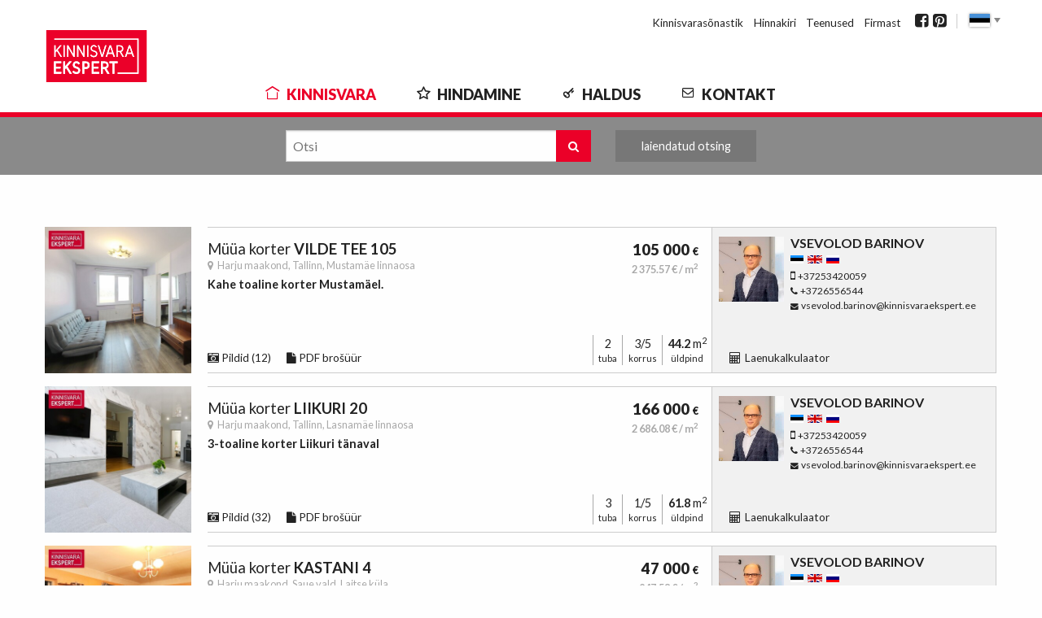

--- FILE ---
content_type: text/html; charset=UTF-8
request_url: https://kinnisvaraekspert.ee/objektid/141767/
body_size: 21451
content:
<!DOCTYPE html>
<html lang="et" class="no-js">
<head>
	<meta charset="UTF-8">
	<meta name="viewport" content="width=device-width, initial-scale=1">
	<title>Objektid - Kinnisvaraekspert | Kinnisvaraekspert </title>
	<link rel="profile" href="https://gmpg.org/xfn/11">
	
	<link rel="apple-touch-icon" sizes="57x57" href="/apple-icon-57x57.png">
	<link rel="apple-touch-icon" sizes="60x60" href="/apple-icon-60x60.png">
	<link rel="apple-touch-icon" sizes="72x72" href="/apple-icon-72x72.png">
	<link rel="apple-touch-icon" sizes="76x76" href="/apple-icon-76x76.png">
	<link rel="apple-touch-icon" sizes="114x114" href="/apple-icon-114x114.png">
	<link rel="apple-touch-icon" sizes="120x120" href="/apple-icon-120x120.png">
	<link rel="apple-touch-icon" sizes="144x144" href="/apple-icon-144x144.png">
	<link rel="apple-touch-icon" sizes="152x152" href="/apple-icon-152x152.png">
	<link rel="apple-touch-icon" sizes="180x180" href="/apple-icon-180x180.png">
	<link rel="icon" type="image/png" sizes="192x192"  href="/android-icon-192x192.png">
	<link rel="icon" type="image/png" sizes="32x32" href="/favicon-32x32.png">
	<link rel="icon" type="image/png" sizes="96x96" href="/favicon-96x96.png">
	<link rel="icon" type="image/png" sizes="16x16" href="/favicon-16x16.png">
	<link rel="manifest" href="/manifest.json">
	<meta name="msapplication-TileColor" content="#ffffff">
	<meta name="msapplication-TileImage" content="/ms-icon-144x144.png">
	<meta name="theme-color" content="#ffffff">

    <link href='https://fonts.googleapis.com/css?family=Montserrat' rel='stylesheet' type='text/css'>
	<link href="https://fonts.googleapis.com/css?family=Lato:400,400italic,700,700italic,900,900italic" rel="stylesheet" type="text/css">
    <link rel="stylesheet" href="https://kinnisvaraekspert.ee/wp-content/themes/kinnisvaraekspert/css/foundation.css"/>
    <link rel="stylesheet" href="https://kinnisvaraekspert.ee/wp-content/themes/kinnisvaraekspert/css/font-awesome.css"/>
	<link rel="stylesheet" href="https://kinnisvaraekspert.ee/wp-content/themes/kinnisvaraekspert/css/share_modal.css"/>
    <link rel="stylesheet" href="https://kinnisvaraekspert.ee/wp-content/themes/kinnisvaraekspert/assets/owl-carousel/owl.carousel.css"/>
    <link rel="stylesheet" href="https://kinnisvaraekspert.ee/wp-content/themes/kinnisvaraekspert/assets/owl-carousel/owl.theme.css"/>
	<link rel="stylesheet" href="https://kinnisvaraekspert.ee/wp-content/themes/kinnisvaraekspert/assets/kve/style.css?v=12042018">
    <link rel="stylesheet" href="https://kinnisvaraekspert.ee/wp-content/themes/kinnisvaraekspert/css/web.css?v=12042018"/>
	<link rel="stylesheet" href="https://kinnisvaraekspert.ee/wp-content/themes/kinnisvaraekspert/css/jquery-ui.min.css"/>
	<link rel="stylesheet" href="https://kinnisvaraekspert.ee/wp-content/themes/kinnisvaraekspert/assets/flags/css/flag-icon.css">
		<meta name='robots' content='index, follow, max-image-preview:large, max-snippet:-1, max-video-preview:-1' />
<link rel="alternate" hreflang="en-us" href="https://kinnisvaraekspert.ee/en/objects/" />
<link rel="alternate" hreflang="et" href="https://kinnisvaraekspert.ee/objektid/" />
<link rel="alternate" hreflang="x-default" href="https://kinnisvaraekspert.ee/objektid/" />

	<!-- This site is optimized with the Yoast SEO plugin v26.7 - https://yoast.com/wordpress/plugins/seo/ -->
	<link rel="canonical" href="https://kinnisvaraekspert.ee/objektid/141767/" />
	<meta property="og:locale" content="et_EE" />
	<meta property="og:type" content="article" />
	<meta property="og:title" content="Objektid - Kinnisvaraekspert" />
	<meta property="og:url" content="https://kinnisvaraekspert.ee/objektid/141767/" />
	<meta property="og:site_name" content="Kinnisvaraekspert" />
	<meta property="article:modified_time" content="2018-09-24T07:36:11+00:00" />
	<meta name="twitter:card" content="summary_large_image" />
	<script type="application/ld+json" class="yoast-schema-graph">{"@context":"https://schema.org","@graph":[{"@type":"WebPage","@id":"https://kinnisvaraekspert.ee/objektid/","url":"https://kinnisvaraekspert.ee/objektid/","name":"Objektid - Kinnisvaraekspert","isPartOf":{"@id":"https://kinnisvaraekspert.ee/en/#website"},"datePublished":"2016-02-12T07:22:07+00:00","dateModified":"2018-09-24T07:36:11+00:00","breadcrumb":{"@id":"https://kinnisvaraekspert.ee/objektid/#breadcrumb"},"inLanguage":"et","potentialAction":[{"@type":"ReadAction","target":["https://kinnisvaraekspert.ee/objektid/"]}]},{"@type":"BreadcrumbList","@id":"https://kinnisvaraekspert.ee/objektid/#breadcrumb","itemListElement":[{"@type":"ListItem","position":1,"name":"Home","item":"https://kinnisvaraekspert.ee/"},{"@type":"ListItem","position":2,"name":"Objektid"}]},{"@type":"WebSite","@id":"https://kinnisvaraekspert.ee/en/#website","url":"https://kinnisvaraekspert.ee/en/","name":"Kinnisvaraekspert","description":"Just another WordPress site","potentialAction":[{"@type":"SearchAction","target":{"@type":"EntryPoint","urlTemplate":"https://kinnisvaraekspert.ee/en/?s={search_term_string}"},"query-input":{"@type":"PropertyValueSpecification","valueRequired":true,"valueName":"search_term_string"}}],"inLanguage":"et"}]}</script>
	<!-- / Yoast SEO plugin. -->


<link rel="alternate" title="oEmbed (JSON)" type="application/json+oembed" href="https://kinnisvaraekspert.ee/wp-json/oembed/1.0/embed?url=https%3A%2F%2Fkinnisvaraekspert.ee%2Fobjektid%2F" />
<link rel="alternate" title="oEmbed (XML)" type="text/xml+oembed" href="https://kinnisvaraekspert.ee/wp-json/oembed/1.0/embed?url=https%3A%2F%2Fkinnisvaraekspert.ee%2Fobjektid%2F&#038;format=xml" />
<style id='wp-img-auto-sizes-contain-inline-css' type='text/css'>
img:is([sizes=auto i],[sizes^="auto," i]){contain-intrinsic-size:3000px 1500px}
/*# sourceURL=wp-img-auto-sizes-contain-inline-css */
</style>

<link rel='stylesheet' id='sgr-css' href='https://kinnisvaraekspert.ee/wp-content/plugins/simple-google-recaptcha/sgr.css?ver=1749636423'  media='all' />
<style id='wp-emoji-styles-inline-css' type='text/css'>

	img.wp-smiley, img.emoji {
		display: inline !important;
		border: none !important;
		box-shadow: none !important;
		height: 1em !important;
		width: 1em !important;
		margin: 0 0.07em !important;
		vertical-align: -0.1em !important;
		background: none !important;
		padding: 0 !important;
	}
/*# sourceURL=wp-emoji-styles-inline-css */
</style>
<link rel='stylesheet' id='wp-block-library-css' href='https://kinnisvaraekspert.ee/wp-includes/css/dist/block-library/style.min.css?ver=f8f706fd2741716a2440228a13c63541'  media='all' />
<style id='global-styles-inline-css' type='text/css'>
:root{--wp--preset--aspect-ratio--square: 1;--wp--preset--aspect-ratio--4-3: 4/3;--wp--preset--aspect-ratio--3-4: 3/4;--wp--preset--aspect-ratio--3-2: 3/2;--wp--preset--aspect-ratio--2-3: 2/3;--wp--preset--aspect-ratio--16-9: 16/9;--wp--preset--aspect-ratio--9-16: 9/16;--wp--preset--color--black: #000000;--wp--preset--color--cyan-bluish-gray: #abb8c3;--wp--preset--color--white: #ffffff;--wp--preset--color--pale-pink: #f78da7;--wp--preset--color--vivid-red: #cf2e2e;--wp--preset--color--luminous-vivid-orange: #ff6900;--wp--preset--color--luminous-vivid-amber: #fcb900;--wp--preset--color--light-green-cyan: #7bdcb5;--wp--preset--color--vivid-green-cyan: #00d084;--wp--preset--color--pale-cyan-blue: #8ed1fc;--wp--preset--color--vivid-cyan-blue: #0693e3;--wp--preset--color--vivid-purple: #9b51e0;--wp--preset--gradient--vivid-cyan-blue-to-vivid-purple: linear-gradient(135deg,rgb(6,147,227) 0%,rgb(155,81,224) 100%);--wp--preset--gradient--light-green-cyan-to-vivid-green-cyan: linear-gradient(135deg,rgb(122,220,180) 0%,rgb(0,208,130) 100%);--wp--preset--gradient--luminous-vivid-amber-to-luminous-vivid-orange: linear-gradient(135deg,rgb(252,185,0) 0%,rgb(255,105,0) 100%);--wp--preset--gradient--luminous-vivid-orange-to-vivid-red: linear-gradient(135deg,rgb(255,105,0) 0%,rgb(207,46,46) 100%);--wp--preset--gradient--very-light-gray-to-cyan-bluish-gray: linear-gradient(135deg,rgb(238,238,238) 0%,rgb(169,184,195) 100%);--wp--preset--gradient--cool-to-warm-spectrum: linear-gradient(135deg,rgb(74,234,220) 0%,rgb(151,120,209) 20%,rgb(207,42,186) 40%,rgb(238,44,130) 60%,rgb(251,105,98) 80%,rgb(254,248,76) 100%);--wp--preset--gradient--blush-light-purple: linear-gradient(135deg,rgb(255,206,236) 0%,rgb(152,150,240) 100%);--wp--preset--gradient--blush-bordeaux: linear-gradient(135deg,rgb(254,205,165) 0%,rgb(254,45,45) 50%,rgb(107,0,62) 100%);--wp--preset--gradient--luminous-dusk: linear-gradient(135deg,rgb(255,203,112) 0%,rgb(199,81,192) 50%,rgb(65,88,208) 100%);--wp--preset--gradient--pale-ocean: linear-gradient(135deg,rgb(255,245,203) 0%,rgb(182,227,212) 50%,rgb(51,167,181) 100%);--wp--preset--gradient--electric-grass: linear-gradient(135deg,rgb(202,248,128) 0%,rgb(113,206,126) 100%);--wp--preset--gradient--midnight: linear-gradient(135deg,rgb(2,3,129) 0%,rgb(40,116,252) 100%);--wp--preset--font-size--small: 13px;--wp--preset--font-size--medium: 20px;--wp--preset--font-size--large: 36px;--wp--preset--font-size--x-large: 42px;--wp--preset--spacing--20: 0.44rem;--wp--preset--spacing--30: 0.67rem;--wp--preset--spacing--40: 1rem;--wp--preset--spacing--50: 1.5rem;--wp--preset--spacing--60: 2.25rem;--wp--preset--spacing--70: 3.38rem;--wp--preset--spacing--80: 5.06rem;--wp--preset--shadow--natural: 6px 6px 9px rgba(0, 0, 0, 0.2);--wp--preset--shadow--deep: 12px 12px 50px rgba(0, 0, 0, 0.4);--wp--preset--shadow--sharp: 6px 6px 0px rgba(0, 0, 0, 0.2);--wp--preset--shadow--outlined: 6px 6px 0px -3px rgb(255, 255, 255), 6px 6px rgb(0, 0, 0);--wp--preset--shadow--crisp: 6px 6px 0px rgb(0, 0, 0);}:where(.is-layout-flex){gap: 0.5em;}:where(.is-layout-grid){gap: 0.5em;}body .is-layout-flex{display: flex;}.is-layout-flex{flex-wrap: wrap;align-items: center;}.is-layout-flex > :is(*, div){margin: 0;}body .is-layout-grid{display: grid;}.is-layout-grid > :is(*, div){margin: 0;}:where(.wp-block-columns.is-layout-flex){gap: 2em;}:where(.wp-block-columns.is-layout-grid){gap: 2em;}:where(.wp-block-post-template.is-layout-flex){gap: 1.25em;}:where(.wp-block-post-template.is-layout-grid){gap: 1.25em;}.has-black-color{color: var(--wp--preset--color--black) !important;}.has-cyan-bluish-gray-color{color: var(--wp--preset--color--cyan-bluish-gray) !important;}.has-white-color{color: var(--wp--preset--color--white) !important;}.has-pale-pink-color{color: var(--wp--preset--color--pale-pink) !important;}.has-vivid-red-color{color: var(--wp--preset--color--vivid-red) !important;}.has-luminous-vivid-orange-color{color: var(--wp--preset--color--luminous-vivid-orange) !important;}.has-luminous-vivid-amber-color{color: var(--wp--preset--color--luminous-vivid-amber) !important;}.has-light-green-cyan-color{color: var(--wp--preset--color--light-green-cyan) !important;}.has-vivid-green-cyan-color{color: var(--wp--preset--color--vivid-green-cyan) !important;}.has-pale-cyan-blue-color{color: var(--wp--preset--color--pale-cyan-blue) !important;}.has-vivid-cyan-blue-color{color: var(--wp--preset--color--vivid-cyan-blue) !important;}.has-vivid-purple-color{color: var(--wp--preset--color--vivid-purple) !important;}.has-black-background-color{background-color: var(--wp--preset--color--black) !important;}.has-cyan-bluish-gray-background-color{background-color: var(--wp--preset--color--cyan-bluish-gray) !important;}.has-white-background-color{background-color: var(--wp--preset--color--white) !important;}.has-pale-pink-background-color{background-color: var(--wp--preset--color--pale-pink) !important;}.has-vivid-red-background-color{background-color: var(--wp--preset--color--vivid-red) !important;}.has-luminous-vivid-orange-background-color{background-color: var(--wp--preset--color--luminous-vivid-orange) !important;}.has-luminous-vivid-amber-background-color{background-color: var(--wp--preset--color--luminous-vivid-amber) !important;}.has-light-green-cyan-background-color{background-color: var(--wp--preset--color--light-green-cyan) !important;}.has-vivid-green-cyan-background-color{background-color: var(--wp--preset--color--vivid-green-cyan) !important;}.has-pale-cyan-blue-background-color{background-color: var(--wp--preset--color--pale-cyan-blue) !important;}.has-vivid-cyan-blue-background-color{background-color: var(--wp--preset--color--vivid-cyan-blue) !important;}.has-vivid-purple-background-color{background-color: var(--wp--preset--color--vivid-purple) !important;}.has-black-border-color{border-color: var(--wp--preset--color--black) !important;}.has-cyan-bluish-gray-border-color{border-color: var(--wp--preset--color--cyan-bluish-gray) !important;}.has-white-border-color{border-color: var(--wp--preset--color--white) !important;}.has-pale-pink-border-color{border-color: var(--wp--preset--color--pale-pink) !important;}.has-vivid-red-border-color{border-color: var(--wp--preset--color--vivid-red) !important;}.has-luminous-vivid-orange-border-color{border-color: var(--wp--preset--color--luminous-vivid-orange) !important;}.has-luminous-vivid-amber-border-color{border-color: var(--wp--preset--color--luminous-vivid-amber) !important;}.has-light-green-cyan-border-color{border-color: var(--wp--preset--color--light-green-cyan) !important;}.has-vivid-green-cyan-border-color{border-color: var(--wp--preset--color--vivid-green-cyan) !important;}.has-pale-cyan-blue-border-color{border-color: var(--wp--preset--color--pale-cyan-blue) !important;}.has-vivid-cyan-blue-border-color{border-color: var(--wp--preset--color--vivid-cyan-blue) !important;}.has-vivid-purple-border-color{border-color: var(--wp--preset--color--vivid-purple) !important;}.has-vivid-cyan-blue-to-vivid-purple-gradient-background{background: var(--wp--preset--gradient--vivid-cyan-blue-to-vivid-purple) !important;}.has-light-green-cyan-to-vivid-green-cyan-gradient-background{background: var(--wp--preset--gradient--light-green-cyan-to-vivid-green-cyan) !important;}.has-luminous-vivid-amber-to-luminous-vivid-orange-gradient-background{background: var(--wp--preset--gradient--luminous-vivid-amber-to-luminous-vivid-orange) !important;}.has-luminous-vivid-orange-to-vivid-red-gradient-background{background: var(--wp--preset--gradient--luminous-vivid-orange-to-vivid-red) !important;}.has-very-light-gray-to-cyan-bluish-gray-gradient-background{background: var(--wp--preset--gradient--very-light-gray-to-cyan-bluish-gray) !important;}.has-cool-to-warm-spectrum-gradient-background{background: var(--wp--preset--gradient--cool-to-warm-spectrum) !important;}.has-blush-light-purple-gradient-background{background: var(--wp--preset--gradient--blush-light-purple) !important;}.has-blush-bordeaux-gradient-background{background: var(--wp--preset--gradient--blush-bordeaux) !important;}.has-luminous-dusk-gradient-background{background: var(--wp--preset--gradient--luminous-dusk) !important;}.has-pale-ocean-gradient-background{background: var(--wp--preset--gradient--pale-ocean) !important;}.has-electric-grass-gradient-background{background: var(--wp--preset--gradient--electric-grass) !important;}.has-midnight-gradient-background{background: var(--wp--preset--gradient--midnight) !important;}.has-small-font-size{font-size: var(--wp--preset--font-size--small) !important;}.has-medium-font-size{font-size: var(--wp--preset--font-size--medium) !important;}.has-large-font-size{font-size: var(--wp--preset--font-size--large) !important;}.has-x-large-font-size{font-size: var(--wp--preset--font-size--x-large) !important;}
/*# sourceURL=global-styles-inline-css */
</style>

<style id='classic-theme-styles-inline-css' type='text/css'>
/*! This file is auto-generated */
.wp-block-button__link{color:#fff;background-color:#32373c;border-radius:9999px;box-shadow:none;text-decoration:none;padding:calc(.667em + 2px) calc(1.333em + 2px);font-size:1.125em}.wp-block-file__button{background:#32373c;color:#fff;text-decoration:none}
/*# sourceURL=/wp-includes/css/classic-themes.min.css */
</style>
<link rel='stylesheet' id='responsive-lightbox-swipebox-css' href='https://kinnisvaraekspert.ee/wp-content/plugins/responsive-lightbox/assets/swipebox/swipebox.min.css?ver=1.5.2'  media='all' />
<link rel='stylesheet' id='wpml-legacy-dropdown-0-css' href='https://kinnisvaraekspert.ee/wp-content/plugins/sitepress-multilingual-cms/templates/language-switchers/legacy-dropdown/style.min.css?ver=1'  media='all' />
<style id='wpml-legacy-dropdown-0-inline-css' type='text/css'>
.wpml-ls-statics-shortcode_actions, .wpml-ls-statics-shortcode_actions .wpml-ls-sub-menu, .wpml-ls-statics-shortcode_actions a {border-color:#cdcdcd;}.wpml-ls-statics-shortcode_actions a, .wpml-ls-statics-shortcode_actions .wpml-ls-sub-menu a, .wpml-ls-statics-shortcode_actions .wpml-ls-sub-menu a:link, .wpml-ls-statics-shortcode_actions li:not(.wpml-ls-current-language) .wpml-ls-link, .wpml-ls-statics-shortcode_actions li:not(.wpml-ls-current-language) .wpml-ls-link:link {color:#444444;background-color:#ffffff;}.wpml-ls-statics-shortcode_actions .wpml-ls-sub-menu a:hover,.wpml-ls-statics-shortcode_actions .wpml-ls-sub-menu a:focus, .wpml-ls-statics-shortcode_actions .wpml-ls-sub-menu a:link:hover, .wpml-ls-statics-shortcode_actions .wpml-ls-sub-menu a:link:focus {color:#000000;background-color:#eeeeee;}.wpml-ls-statics-shortcode_actions .wpml-ls-current-language > a {color:#444444;background-color:#ffffff;}.wpml-ls-statics-shortcode_actions .wpml-ls-current-language:hover>a, .wpml-ls-statics-shortcode_actions .wpml-ls-current-language>a:focus {color:#000000;background-color:#eeeeee;}
/*# sourceURL=wpml-legacy-dropdown-0-inline-css */
</style>
<script type="text/javascript" id="sgr-js-extra">
/* <![CDATA[ */
var sgr = {"sgr_site_key":"6LeR5aUeAAAAAGuXpETXruT-JocVKwcpShbk6BCK"};
//# sourceURL=sgr-js-extra
/* ]]> */
</script>
<script  src="https://kinnisvaraekspert.ee/wp-content/plugins/simple-google-recaptcha/sgr.js?ver=1749636423" id="sgr-js"></script>
<script  src="https://kinnisvaraekspert.ee/wp-includes/js/jquery/jquery.min.js?ver=3.7.1" id="jquery-core-js"></script>
<script  src="https://kinnisvaraekspert.ee/wp-includes/js/jquery/jquery-migrate.min.js?ver=3.4.1" id="jquery-migrate-js"></script>
<script  src="https://kinnisvaraekspert.ee/wp-content/plugins/responsive-lightbox/assets/dompurify/purify.min.js?ver=3.1.7" id="dompurify-js"></script>
<script  id="responsive-lightbox-sanitizer-js-before">
/* <![CDATA[ */
window.RLG = window.RLG || {}; window.RLG.sanitizeAllowedHosts = ["youtube.com","www.youtube.com","youtu.be","vimeo.com","player.vimeo.com"];
//# sourceURL=responsive-lightbox-sanitizer-js-before
/* ]]> */
</script>
<script  src="https://kinnisvaraekspert.ee/wp-content/plugins/responsive-lightbox/js/sanitizer.js?ver=2.6.0" id="responsive-lightbox-sanitizer-js"></script>
<script  src="https://kinnisvaraekspert.ee/wp-content/plugins/responsive-lightbox/assets/swipebox/jquery.swipebox.min.js?ver=1.5.2" id="responsive-lightbox-swipebox-js"></script>
<script  src="https://kinnisvaraekspert.ee/wp-includes/js/underscore.min.js?ver=1.13.7" id="underscore-js"></script>
<script  src="https://kinnisvaraekspert.ee/wp-content/plugins/responsive-lightbox/assets/infinitescroll/infinite-scroll.pkgd.min.js?ver=4.0.1" id="responsive-lightbox-infinite-scroll-js"></script>
<script  id="responsive-lightbox-js-before">
/* <![CDATA[ */
var rlArgs = {"script":"swipebox","selector":"lightbox","customEvents":"customLightbox","activeGalleries":true,"animation":true,"hideCloseButtonOnMobile":false,"removeBarsOnMobile":false,"hideBars":true,"hideBarsDelay":5000,"videoMaxWidth":1080,"useSVG":true,"loopAtEnd":false,"woocommerce_gallery":false,"ajaxurl":"https:\/\/kinnisvaraekspert.ee\/wp-admin\/admin-ajax.php","nonce":"c281787a5c","preview":false,"postId":384,"scriptExtension":false};

//# sourceURL=responsive-lightbox-js-before
/* ]]> */
</script>
<script  src="https://kinnisvaraekspert.ee/wp-content/plugins/responsive-lightbox/js/front.js?ver=2.6.0" id="responsive-lightbox-js"></script>
<script  src="https://kinnisvaraekspert.ee/wp-content/plugins/sitepress-multilingual-cms/templates/language-switchers/legacy-dropdown/script.min.js?ver=1" id="wpml-legacy-dropdown-0-js"></script>
<link rel="https://api.w.org/" href="https://kinnisvaraekspert.ee/wp-json/" /><link rel="alternate" title="JSON" type="application/json" href="https://kinnisvaraekspert.ee/wp-json/wp/v2/pages/384" /><link rel="EditURI" type="application/rsd+xml" title="RSD" href="https://kinnisvaraekspert.ee/xmlrpc.php?rsd" />

<link rel='shortlink' href='https://kinnisvaraekspert.ee/?p=384' />
<meta name="generator" content="WPML ver:4.8.6 stt:1,15,18,47;" />
<script type="text/javascript">
(function(url){
	if(/(?:Chrome\/26\.0\.1410\.63 Safari\/537\.31|WordfenceTestMonBot)/.test(navigator.userAgent)){ return; }
	var addEvent = function(evt, handler) {
		if (window.addEventListener) {
			document.addEventListener(evt, handler, false);
		} else if (window.attachEvent) {
			document.attachEvent('on' + evt, handler);
		}
	};
	var removeEvent = function(evt, handler) {
		if (window.removeEventListener) {
			document.removeEventListener(evt, handler, false);
		} else if (window.detachEvent) {
			document.detachEvent('on' + evt, handler);
		}
	};
	var evts = 'contextmenu dblclick drag dragend dragenter dragleave dragover dragstart drop keydown keypress keyup mousedown mousemove mouseout mouseover mouseup mousewheel scroll'.split(' ');
	var logHuman = function() {
		if (window.wfLogHumanRan) { return; }
		window.wfLogHumanRan = true;
		var wfscr = document.createElement('script');
		wfscr.type = 'text/javascript';
		wfscr.async = true;
		wfscr.src = url + '&r=' + Math.random();
		(document.getElementsByTagName('head')[0]||document.getElementsByTagName('body')[0]).appendChild(wfscr);
		for (var i = 0; i < evts.length; i++) {
			removeEvent(evts[i], logHuman);
		}
	};
	for (var i = 0; i < evts.length; i++) {
		addEvent(evts[i], logHuman);
	}
})('//kinnisvaraekspert.ee/?wordfence_lh=1&hid=A4A7B1678450E07A14528C9DE049CD7F');
</script>    <style>
        .share_modal {
            display: none !important;
        }
    </style>
</head>

<body data-rsssl=1 class="wp-singular page-template page-template-objektid page-template-objektid-php page page-id-384 wp-theme-kinnisvaraekspert">




<!-- ################ -->
<!-- ## NEW HEADER ## -->
<!-- ################ -->

<header>

	<!-- Fixed width for header -->
	<div class="row">
	<div class="column">

	<!-- data-sticky-container -->
	<div data-sticky-container>

		<!-- BEGIN title-bar -->
		<div class="title-bar" data-responsive-toggle="example-menu" data-hide-for="medium" data-sticky>
			<div class="title-bar-left">
				<a href="https://kinnisvaraekspert.ee" class="logo">
					<span>Kinnisvaraekspert</span>
				</a>
			</div>
			<div class="title-bar-right">

				<ul class="social">
			
							<li><a href="https://www.facebook.com/dtzkinnisvaraekspert" target="_blank"><i class="fa fa-facebook-square"></i></a></li>
							<li><a href="https://www.pinterest.com/kvekspert/" target="_blank"><i class="fa fa-pinterest-square"></i></a></li>
							</ul>
				<ul class="language">
					<li class="et active"><a href="https://kinnisvaraekspert.ee/objektid/"></a></li><li class="en "><a href="https://kinnisvaraekspert.ee/en/objects/"></a></li>					</li>
				</ul>

				<button class="menu-icon" type="button" data-toggle></button>
		  	<div class="title-bar-title"></div>
			</div>
		</div>
		<!-- END title-bar -->

	</div>
	<!-- data-sticky-container -->



	<!-- BEGIN top-bar -->
	<div class="top-bar" id="example-menu">

		<!-- BEGIN top-bar-left -->
		<div class="top-bar-left">

			<div class="menu secondary-nav">
					<div class="menu-top-menu-container"><ul id="menu-top-menu" class="menu"><li id="menu-item-145" class="menu-item menu-item-type-post_type menu-item-object-page menu-item-145"><a href="https://kinnisvaraekspert.ee/kinnisvarasonastik/">Kinnisvarasõnastik</a></li>
<li id="menu-item-553" class="menu-item menu-item-type-custom menu-item-object-custom menu-item-553"><a href="https://kinnisvaraekspert.ee/hinnakiri/">Hinnakiri</a></li>
<li id="menu-item-1735" class="menu-item menu-item-type-post_type menu-item-object-page menu-item-1735"><a href="https://kinnisvaraekspert.ee/teenused/">Teenused</a></li>
<li id="menu-item-326" class="menu-item menu-item-type-post_type menu-item-object-page menu-item-326"><a href="https://kinnisvaraekspert.ee/firmast/">Firmast</a></li>
</ul></div>
					<ul class="social">
				
									<li><a href="https://www.facebook.com/dtzkinnisvaraekspert" target="_blank"><i class="fa fa-facebook-square"></i></a></li>
									<li><a href="https://www.pinterest.com/kvekspert/" target="_blank"><i class="fa fa-pinterest-square"></i></a></li>
									</ul>
			<ul class="language">
							<li><span class="active-language et"></span>
									<ul>
						<li class="en"><a href="https://kinnisvaraekspert.ee/en/objects/"></a></li>									</ul>
							</li>
					</ul>

			</div>

	  </div>
		<!-- END top-bar-left -->

		<!-- BEGIN top-bar-right -->
	  <div class="top-bar-right">

			<a href="https://kinnisvaraekspert.ee" class="logo">
				<span>Kinnisvaraekspert</span>
				<img src="https://kinnisvaraekspert.ee/wp-content/themes/kinnisvaraekspert/img/kinnisvaraekspert-logo.svg" alt="">
			</a>

	    <ul class="dropdown menu" data-dropdown-menu>
	      <li class="menu-text"></li>
	      <li>
					<nav>
						<div class="menu-centered">
							<div class="menu-main-menu-container"><ul id="menu-main-menu" class="menu"><li id="menu-item-477" class="ico-home menu-item menu-item-type-post_type menu-item-object-page menu-item-home current-menu-ancestor current-menu-parent current_page_parent current_page_ancestor menu-item-has-children menu-item-477"><a href="https://kinnisvaraekspert.ee/">Kinnisvara</a>
<ul class="sub-menu">
	<li id="menu-item-514" class="menu-item menu-item-type-post_type menu-item-object-page current-menu-item page_item page-item-384 current_page_item menu-item-514"><a href="https://kinnisvaraekspert.ee/objektid/" aria-current="page">Objektid</a></li>
	<li id="menu-item-515" class="menu-item menu-item-type-post_type menu-item-object-page menu-item-515"><a href="https://kinnisvaraekspert.ee/uusarendused/">Uusarendused</a></li>
	<li id="menu-item-5540" class="menu-item menu-item-type-custom menu-item-object-custom menu-item-5540"><a href="/arikinnisvara/">Ärikinnisvara</a></li>
</ul>
</li>
<li id="menu-item-539" class="ico-valuation menu-item menu-item-type-post_type menu-item-object-page menu-item-539"><a href="https://kinnisvaraekspert.ee/hindamine/">Hindamine</a></li>
<li id="menu-item-329" class="ico-management menu-item menu-item-type-post_type menu-item-object-page menu-item-329"><a href="https://kinnisvaraekspert.ee/haldus/">Haldus</a></li>
<li id="menu-item-306" class="ico-contact menu-item menu-item-type-post_type menu-item-object-page menu-item-306"><a href="https://kinnisvaraekspert.ee/kontakt/">Kontakt</a></li>
</ul></div>						</div>
		    	</nav>
				</li>
	    </ul>

	  </div>
		<!-- END top-bar-right -->

	</div>
	<!-- END top-bar -->
</div>
</div>





</header>

<!-- ################ -->
<!-- ## 					 ## -->
<!-- ################ -->







<header style="display:none;">
	<div class="row">
		<div class="column">

			<a href="https://kinnisvaraekspert.ee" class="logo">
				<span>Kinnisvaraekspert</span>
				<img src="https://kinnisvaraekspert.ee/wp-content/themes/kinnisvaraekspert/img/kinnisvaraekspert-logo.svg" alt="">
			</a>
	    <div class="secondary-nav">
	        <div class="menu-top-menu-container"><ul id="menu-top-menu-1" class="menu"><li class="menu-item menu-item-type-post_type menu-item-object-page menu-item-145"><a href="https://kinnisvaraekspert.ee/kinnisvarasonastik/">Kinnisvarasõnastik</a></li>
<li class="menu-item menu-item-type-custom menu-item-object-custom menu-item-553"><a href="https://kinnisvaraekspert.ee/hinnakiri/">Hinnakiri</a></li>
<li class="menu-item menu-item-type-post_type menu-item-object-page menu-item-1735"><a href="https://kinnisvaraekspert.ee/teenused/">Teenused</a></li>
<li class="menu-item menu-item-type-post_type menu-item-object-page menu-item-326"><a href="https://kinnisvaraekspert.ee/firmast/">Firmast</a></li>
</ul></div>
	        <ul class="social">
				
									<li><a href="https://www.facebook.com/dtzkinnisvaraekspert" target="_blank"><i class="fa fa-facebook-square"></i></a></li>
									<li><a href="https://www.pinterest.com/kvekspert/" target="_blank"><i class="fa fa-pinterest-square"></i></a></li>
					        </ul>
			<ul class="language">
	            <li><span class="active-language et"></span>
	                <ul>
						<li class="en"><a href="https://kinnisvaraekspert.ee/en/objects/"></a></li>	                </ul>
	            </li>
	        </ul>
	    </div>

	    <nav>
				<div class="menu-centered">
					<div class="menu-main-menu-container"><ul id="menu-main-menu-1" class="menu"><li class="ico-home menu-item menu-item-type-post_type menu-item-object-page menu-item-home current-menu-ancestor current-menu-parent current_page_parent current_page_ancestor menu-item-has-children menu-item-477"><a href="https://kinnisvaraekspert.ee/">Kinnisvara</a>
<ul class="sub-menu">
	<li class="menu-item menu-item-type-post_type menu-item-object-page current-menu-item page_item page-item-384 current_page_item menu-item-514"><a href="https://kinnisvaraekspert.ee/objektid/" aria-current="page">Objektid</a></li>
	<li class="menu-item menu-item-type-post_type menu-item-object-page menu-item-515"><a href="https://kinnisvaraekspert.ee/uusarendused/">Uusarendused</a></li>
	<li class="menu-item menu-item-type-custom menu-item-object-custom menu-item-5540"><a href="/arikinnisvara/">Ärikinnisvara</a></li>
</ul>
</li>
<li class="ico-valuation menu-item menu-item-type-post_type menu-item-object-page menu-item-539"><a href="https://kinnisvaraekspert.ee/hindamine/">Hindamine</a></li>
<li class="ico-management menu-item menu-item-type-post_type menu-item-object-page menu-item-329"><a href="https://kinnisvaraekspert.ee/haldus/">Haldus</a></li>
<li class="ico-contact menu-item menu-item-type-post_type menu-item-object-page menu-item-306"><a href="https://kinnisvaraekspert.ee/kontakt/">Kontakt</a></li>
</ul></div>				</div>
    	</nav>

		</div>
	</div>
</header>

<div class="site-content" id="content">

		<div class="object-search-bar">
                <div class="text-search">
                    <div class="row">
                            <div class="column medium-8">
                                <form method="post" action="https://kinnisvaraekspert.ee/objektid/" id="object-search-form">
                                    <input type="text" name="objectFreetext" placeholder="Otsi" value=""/>
    
                                    <button type="submit" class="button"><i class="fa fa-search button"></i></button>
    
                                </form>
                            </div>
						<div class="column medium-4">
							<a class="button secondary expanded-search-btn">laiendatud otsing</a>
						</div>
                    </div>
                </div>
                



			<div class="expanded-search">
				<form method="post" action="https://kinnisvaraekspert.ee/objektid/" id="object-detail-form">
					<div class=" row" data-equalizer data-equalize-on="medium">
						<div class="column medium-10" data-equalizer-watch>
							<div class=" row">
								<div class="column medium-3">
									<h4><i class="fa fa-cube"></i> Objekt</h4>  
									<select name="ObjectType" >
										<option value="0">Objekt</option><option value="apartment" >korter</option><option value="house" >maja</option><option value="housepart" >majaosa</option><option value="commercial" >äripind</option><option value="land" >maa</option><option value="cottage" >suvila</option>
									</select>
									<select name="Transaction">
										<option value="0">Tehingu liik</option>
										<option value="sale"  >Müük</option>
										<option value="rent"  >Üür</option>
										<option value="exchange"  >Vahetus</option>
									</select>
									<select name="Broker">
										<option value="0">Maakler</option><option value="66" >Ardo Lepp</option><option value="30" >Arne Pent</option><option value="27" >Ennu Susi</option><option value="183" >Erik Sandla</option><option value="121" >Imbi Helm</option><option value="32" >Iris Olle</option><option value="29" >Janno Peterson</option><option value="133" >Katrin Kurm</option><option value="158" >Kersti Meister</option><option value="103" >Kristel Saat</option><option value="176" >Leeno Andreson</option><option value="191" >Marju Reisberg</option><option value="155" >Meelis Päeren</option><option value="15" >Meelis Tammer</option><option value="138" >Peeter Nurm</option><option value="165" >Piret Reinsalu</option><option value="142" >Vsevolod Barinov</option>
									</select>
									<input name="Id" value="" type="text" value="" placeholder="ID"/>
								</div>
								<div class="column medium-3">
									<h4><i class="fa fa-map-marker"></i> Asukoht</h4>
									<select name="Level1">
										<option value="0">Maakond</option><option value="Harju maakond" >Harju maakond</option><option value="Hiiu maakond" >Hiiu maakond</option><option value="Ida-Viru maakond" >Ida-Viru maakond</option><option value="Jõgeva maakond" >Jõgeva maakond</option><option value="Lääne maakond" >Lääne maakond</option><option value="Lääne-Viru maakond" >Lääne-Viru maakond</option><option value="Pärnu maakond" >Pärnu maakond</option><option value="Rapla maakond" >Rapla maakond</option><option value="Saare maakond" >Saare maakond</option><option value="Võru maakond" >Võru maakond</option>
									</select>

									<select name="Level2">
										<option value="0">Vald/linn</option><option value="Anija vald" >Anija vald</option><option value="Haapsalu linn" >Haapsalu linn</option><option value="Harku vald" >Harku vald</option><option value="Hiiumaa vald" >Hiiumaa vald</option><option value="Jõelähtme vald" >Jõelähtme vald</option><option value="Kehtna vald" >Kehtna vald</option><option value="Kihnu vald" >Kihnu vald</option><option value="Kiili vald" >Kiili vald</option><option value="Kohila vald" >Kohila vald</option><option value="Kuusalu vald" >Kuusalu vald</option><option value="Loksa linn" >Loksa linn</option><option value="Lääne-Harju vald" >Lääne-Harju vald</option><option value="Lääne-Nigula vald" >Lääne-Nigula vald</option><option value="Lääneranna vald" >Lääneranna vald</option><option value="Muhu vald" >Muhu vald</option><option value="Mustvee vald" >Mustvee vald</option><option value="Narva linn" >Narva linn</option><option value="Pärnu linn" >Pärnu linn</option><option value="Põhja-Pärnumaa vald" >Põhja-Pärnumaa vald</option><option value="Rakvere linn" >Rakvere linn</option><option value="Rapla vald" >Rapla vald</option><option value="Rõuge vald" >Rõuge vald</option><option value="Saarde vald" >Saarde vald</option><option value="Saaremaa vald" >Saaremaa vald</option><option value="Saku vald" >Saku vald</option><option value="Saue vald" >Saue vald</option><option value="Tallinn" >Tallinn</option><option value="Toila vald" >Toila vald</option><option value="Tori vald" >Tori vald</option>
									</select>

									<select name="Level3">
										<option value="0">Alevik/küla</option><option value=""  selected></option><option value="Aegviidu alev" >Aegviidu alev</option><option value="Aespa alevik" >Aespa alevik</option><option value="Aruvälja küla" >Aruvälja küla</option><option value="Audru alevik" >Audru alevik</option><option value="Eametsa küla" >Eametsa küla</option><option value="Haabersti" >Haabersti</option><option value="Haabersti linnaosa" >Haabersti linnaosa</option><option value="Haapsalu linn" >Haapsalu linn</option><option value="Hellamaa küla" >Hellamaa küla</option><option value="Hüüru küla" >Hüüru küla</option><option value="Ilmandu küla" >Ilmandu küla</option><option value="Iru küla" >Iru küla</option><option value="Joaorg" >Joaorg</option><option value="Jõesuu küla" >Jõesuu küla</option><option value="Jõõpre küla" >Jõõpre küla</option><option value="Kaisma küla" >Kaisma küla</option><option value="Kangru alevik" >Kangru alevik</option><option value="Karjaküla alevik" >Karjaküla alevik</option><option value="Kesklinn" >Kesklinn</option><option value="Kesklinna linnaosa" >Kesklinna linnaosa</option><option value="Kilingi-Nõmme linn" >Kilingi-Nõmme linn</option><option value="Kilksama küla" >Kilksama küla</option><option value="Kristiine linnaosa" >Kristiine linnaosa</option><option value="Kulli küla" >Kulli küla</option><option value="Kuressaare linn" >Kuressaare linn</option><option value="Käesalu küla" >Käesalu küla</option><option value="Kõrsa küla" >Kõrsa küla</option><option value="Laitse küla" >Laitse küla</option><option value="Lasnamäe linnaosa" >Lasnamäe linnaosa</option><option value="Lavassaare alev" >Lavassaare alev</option><option value="Lelle alevik" >Lelle alevik</option><option value="Lemsi küla" >Lemsi küla</option><option value="Lihula linn" >Lihula linn</option><option value="Lindi küla" >Lindi küla</option><option value="Lohusuu alevik" >Lohusuu alevik</option><option value="Mai" >Mai</option><option value="Marksa küla" >Marksa küla</option><option value="Muraste küla" >Muraste küla</option><option value="Mustamäe linnaosa" >Mustamäe linnaosa</option><option value="Nurme küla" >Nurme küla</option><option value="Nõmme linnaosa" >Nõmme linnaosa</option><option value="Oidrema küla" >Oidrema küla</option><option value="Paadrema küla" >Paadrema küla</option><option value="Paenase küla" >Paenase küla</option><option value="Paikuse alev" >Paikuse alev</option><option value="Papsaare küla" >Papsaare küla</option><option value="Piirsalu küla" >Piirsalu küla</option><option value="Pirita linnaosa" >Pirita linnaosa</option><option value="Pähni küla" >Pähni küla</option><option value="Pärnu linn" >Pärnu linn</option><option value="Pärnu-Jaagupi alev" >Pärnu-Jaagupi alev</option><option value="Põhja-Tallinna linnaosa" >Põhja-Tallinna linnaosa</option><option value="Põlendmaa küla" >Põlendmaa küla</option><option value="Rannarajoon" >Rannarajoon</option><option value="Rapla linn" >Rapla linn</option><option value="Rootsiküla" >Rootsiküla</option><option value="Rääma" >Rääma</option><option value="Rütavere küla" >Rütavere küla</option><option value="Saarde küla" >Saarde küla</option><option value="Saku alevik" >Saku alevik</option><option value="Salmistu küla" >Salmistu küla</option><option value="Saue linn" >Saue linn</option><option value="Sauga alevik" >Sauga alevik</option><option value="Saulepa küla" >Saulepa küla</option><option value="Saulepi küla" >Saulepi küla</option><option value="Selja küla" >Selja küla</option><option value="Seljametsa küla" >Seljametsa küla</option><option value="Sindi linn" >Sindi linn</option><option value="Suigu küla" >Suigu küla</option><option value="Suurejõe küla" >Suurejõe küla</option><option value="Tootsi alev" >Tootsi alev</option><option value="Tõusi küla" >Tõusi küla</option><option value="Türisalu küla" >Türisalu küla</option><option value="Uuri küla" >Uuri küla</option><option value="Vahakõnnu küla" >Vahakõnnu küla</option><option value="Vahastu küla" >Vahastu küla</option><option value="Valkse küla" >Valkse küla</option><option value="Vana-Pärnu" >Vana-Pärnu</option><option value="Vanalinn" >Vanalinn</option><option value="Vilivere küla" >Vilivere küla</option><option value="Voka alevik" >Voka alevik</option><option value="Vändra alev" >Vändra alev</option><option value="Üksnurme küla" >Üksnurme küla</option><option value="Ülejõe" >Ülejõe</option>

									</select>
									<input name="Street" value="" type="text"  placeholder="Aadress"/>
								</div>
								<div class="column medium-6">
									<h4><i class="fa fa-tags"></i> <span class="typestring">objekti</span></h4>
									<div class="row">
										<div class="column medium-8 search-input-small">
											<div class="row">
												<div class="column medium-5">
													hinnavahemik
												</div>
												<div class="column medium-7">
													<input type="text" name="Price_from" value=""> - <input type="text" name="Price_to" value="">
												</div>
											</div>
											<div class="row" id="AreaSize-row">
												<div class="column medium-5">
													üldpinna vahemik
												</div>
												<div class="column medium-7">
													<input type="text" name="AreaSize_from" value=""> - <input type="text" name="AreaSize_to" value="">
												</div>
											</div>
											<div class="row" id="NumberOfRooms-row">
												<div class="column medium-5">
													<span id="NumberOfRooms1">tubade arv</span>
													<span id="NumberOfRooms2" style="display:none;">ruumide arv</span>
												</div>
												<div class="column medium-7">
													<input type="text" name="NumberOfRooms_from" value=""> - <input type="text" name="NumberOfRooms_to" value="">
												</div>
											</div>
											<div class="row" id="LandSize-row">
												<div class="column medium-5">
													krundi suurus
												</div>
												<div class="column medium-7">
													<input type="text" name="LandSize_from" value=""> - <input type="text" name="LandSize_to" value="">
												</div>
											</div>
										</div>
										<div class="column medium-4">
											<div class="row" id="BuildingStructure-row">
												<div class="column">
													<select name="BuildingStructure">
														<option value="0">hoone materjal</option><option value="stone" >stone</option><option value="woodhouse" >woodhouse</option><option value="panel" >panel</option><option value="blocked" >blocked</option><option value="framehouse" >framehouse</option><option value="loghouse" >loghouse</option><option value="monolithic" >monolithic</option>

													</select>
												</div>
											</div>
											<div class="row"  id="ObjectType3-row">
												<div class="column">
												<select name="ObjectType3">
													<option value="0">Kasutusotstarve</option>
														<option value="commercialDining" >toitlustuspind</option>

														<option value="commercialHostel" >majutus</option>

														<option value="commercialManufacture" >tootmispind</option>

														<option value="commercialService" >teenindus</option>

														<option value="commercialBureau" >büroo</option>

														<option value="commercialTrade" >kaubandus</option>

														<option value="commercialWarehouse" >ladu</option>






													</select>
												</div>
											</div>
											<div class="row" id="ObjectType2-row">
												<div class="column">
													<select name="ObjectType2">
														<option value="0">Sihtotstarve</option>
														<option value="residentialLand" >elamumaa</option>
														<option value="arableLand"  >maatulundusmaa</option>
														<option value="manufacturingLand"  >tootmismaa</option>
														<option value="businessLand"  >ärimaa</option>


													</select>
												</div>
											</div>
											<div class="row" id="Heatings-row">
												<div class="column">
													<select name="Heatings">
														<option value="0">küte</option><option value="central" >central</option><option value="waterFloor" >waterFloor</option><option value="stove" >stove</option><option value="localGas" >localGas</option><option value="electric" >electric</option><option value="solidfuel" >solidfuel</option><option value="combined" >combined</option><option value="none" >none</option><option value="fireplace" >fireplace</option><option value="electricFloor" >electricFloor</option><option value="conditioner" >conditioner</option><option value="liquidfuel" >liquidfuel</option>

													</select>


												</div>
											</div>
											<div class="row" id="balcony-row">
												<div class="column">
													<input type="checkbox" name="balcony" id="search_balcony" /><label for="search_balcony" value="1" >rõdu</label>
												</div>
											</div>
											<div class="row" id="sauna-row">
												<div class="column">
													<input type="checkbox" name="sauna" id="search_sauna" /><label for="search_sauna" value="1" >saun</label>
												</div>
											</div>
											<div class="row" id="garage-row">
												<div class="column">
													<input type="checkbox" name="garage" id="search_garage" /><label for="search_garage" value="1" >garaaž</label>
												</div>
											</div>
											<div class="row" id="elevator-row">
												<div class="column">
													<input type="checkbox" name="elevator" id="search_elevator" /><label for="search_elevator" value="1" >lift</label>
												</div>
											</div>
										</div>
									</div>


								</div>

							</div>
						</div>
						<div class="column medium-2 found-div" data-equalizer-watch>
							Leitud
							<span class="count"></span>
							<span class="countstring"></span>
							<input type="submit" value="näita" class="button" />
							<a href="#" class="button secondary clearformfields">tühjenda väljad</a>
						</div>
					</div>
				</form>
			</div>
		</div><div class="archive content-container">

			<div class="row">
				<div class="column">
				<main id="main" class="site-main" role="main">
			<article class="post object  object-large ">
				<header class="entry-header">
					<h2 class="price-right" >
						105&nbsp;000 <span class="currency">€</span>
					</h2>
					<h2 class="price-right-sub" >
						
						2&nbsp;375.57 € / m<sup>2</sup>
					</h2>

					<h2 class="entry-title">
					<a href="/objektid/154264"><span class="transaction">Müüa </span> <span class="objecttype">korter </span> <span class="objectname">Vilde tee 105</span></a>
					</h2>
					<p class="entry-sub-title"><i class="fa fa-map-marker"></i><span class="Level1">Harju maakond, </span><span class="Level2">Tallinn, </span><span class="Level3">Mustamäe linnaosa</span></p>
				</header>

				<div class="entry-summary">
					<p>Kahe toaline korter Mustamäel.</p>
				</div>
				<footer class="entry-footer">
					<div class="right-params"><div class="param NumberOfRooms"><div class="param-value">2</div><div class="param-descr">tuba</div></div><div class="param FloorNumber"><div class="param-value">3/5</div><div class="param-descr">korrus</div></div><div class="param AreaSize"><div class="param-value"><strong>44.2</strong> m<sup>2</sup></div><div class="param-descr">üldpind</div></div><div class="param Price"><div class="param-value"><strong>105&nbsp;000&nbsp;<span class="currency">€</span></strong></div><div class="param-descr">2&nbsp;375.57 € / m<sup>2</sup></div></div>
					</div>
					<a href="/objektid/154264"  class="object-camera-retro"><i class="fa fa-camera-retro"></i> Pildid (12)</a>
					<!--<a href="https://kinnisvaraekspert.ee/objektid/pdf/154264" class="object-file"><i class="fa fa-file"></i> PDF brošüür</a>-->
					<a href="index.php?pagename=objektid&obj_id=154264&output=pdf" class="object-file"><i class="fa fa-file"></i> PDF brošüür</a>
				</footer>	<a aria-hidden="true" href="/objektid/154264" class="post-thumbnail"><img width="190" height="190" alt="" class="attachment-thumbnail size-thumbnail wp-post-image" src="/next/4/154264/object_pictures/4c53k3hxnla8sw4c4cc4k08w00gww4oc_380.jpg"></a>
				<div class="broker-box">
		<div class="people-block">
			<div class="image-block" onclick="window.location='/kontakt/vsevolod-barinov';">
				<div class="image-container" style="background-image: url(/next/broker_pictures/142.jpg);">
					<img src="/next/broker_pictures/142.jpg" class="image" alt="" />
				</div>
				<a class="person-profile-link" href="/kontakt/vsevolod-barinov">Vaata profiili</a>
				
				
				
				
				
			</div>
			<h5 class="name"><a href="/kontakt/vsevolod-barinov">Vsevolod Barinov</a></h5>
			<div class="info">
				
				<ul class="person-language">
					<li><span class="flag-icon-et" title="Eesti"></span></li><li><span class="flag-icon-en" title="Inglise"></span></li><li><span class="flag-icon-ru" title="Vene"></span></li>
				</ul>
				<div class="position">maakler, elamispinnad, <br/>lepinguline partner,<br/>Kinnisvaramaakleri reg.nr: KMR 15191</div>
				<div class="city">Tallinn</div>
				<div class="mobile"><a href="tel:+37253420059">+37253420059</a></div>
				<div class="phone"><a href="tel:+3726556544">+3726556544</a></div>
				<div class="email"><a href="mailto:vsevolod.barinov@kinnisvaraekspert.ee">vsevolod.barinov@kinnisvaraekspert.ee</a></div>
				
			</div>
			
			
		</div>
				<div class="share-and-calculator">
					<a class="share_modal" data-objectlink="https://kinnisvaraekspert.ee/objektid/154264" data-objecttitle="Müüa korter Vilde tee 105 | Kinnisvaraekspert"><i class="fa fa-share-alt"></i>Jaga</a>
					<a data-toggle="calc_modal"><i class="fa fa-calculator"></i>Laenukalkulaator</a>

				</div>
				</div>
				<div class="entry-content">
				</div>
			</article>
			<article class="post object  object-large ">
				<header class="entry-header">
					<h2 class="price-right" >
						166&nbsp;000 <span class="currency">€</span>
					</h2>
					<h2 class="price-right-sub" >
						
						2&nbsp;686.08 € / m<sup>2</sup>
					</h2>

					<h2 class="entry-title">
					<a href="/objektid/154259"><span class="transaction">Müüa </span> <span class="objecttype">korter </span> <span class="objectname">Liikuri 20</span></a>
					</h2>
					<p class="entry-sub-title"><i class="fa fa-map-marker"></i><span class="Level1">Harju maakond, </span><span class="Level2">Tallinn, </span><span class="Level3">Lasnamäe linnaosa</span></p>
				</header>

				<div class="entry-summary">
					<p>3-toaline korter Liikuri tänaval</p>
				</div>
				<footer class="entry-footer">
					<div class="right-params"><div class="param NumberOfRooms"><div class="param-value">3</div><div class="param-descr">tuba</div></div><div class="param FloorNumber"><div class="param-value">1/5</div><div class="param-descr">korrus</div></div><div class="param AreaSize"><div class="param-value"><strong>61.8</strong> m<sup>2</sup></div><div class="param-descr">üldpind</div></div><div class="param Price"><div class="param-value"><strong>166&nbsp;000&nbsp;<span class="currency">€</span></strong></div><div class="param-descr">2&nbsp;686.08 € / m<sup>2</sup></div></div>
					</div>
					<a href="/objektid/154259"  class="object-camera-retro"><i class="fa fa-camera-retro"></i> Pildid (32)</a>
					<!--<a href="https://kinnisvaraekspert.ee/objektid/pdf/154259" class="object-file"><i class="fa fa-file"></i> PDF brošüür</a>-->
					<a href="index.php?pagename=objektid&obj_id=154259&output=pdf" class="object-file"><i class="fa fa-file"></i> PDF brošüür</a>
				</footer>	<a aria-hidden="true" href="/objektid/154259" class="post-thumbnail"><img width="190" height="190" alt="" class="attachment-thumbnail size-thumbnail wp-post-image" src="/next/9/154259/object_pictures/5nw7fa3edqkocow4gk80c8s0k0g8w4g8_380.jpg"></a>
				<div class="broker-box">
		<div class="people-block">
			<div class="image-block" onclick="window.location='/kontakt/vsevolod-barinov';">
				<div class="image-container" style="background-image: url(/next/broker_pictures/142.jpg);">
					<img src="/next/broker_pictures/142.jpg" class="image" alt="" />
				</div>
				<a class="person-profile-link" href="/kontakt/vsevolod-barinov">Vaata profiili</a>
				
				
				
				
				
			</div>
			<h5 class="name"><a href="/kontakt/vsevolod-barinov">Vsevolod Barinov</a></h5>
			<div class="info">
				
				<ul class="person-language">
					<li><span class="flag-icon-et" title="Eesti"></span></li><li><span class="flag-icon-en" title="Inglise"></span></li><li><span class="flag-icon-ru" title="Vene"></span></li>
				</ul>
				<div class="position">maakler, elamispinnad, <br/>lepinguline partner,<br/>Kinnisvaramaakleri reg.nr: KMR 15191</div>
				<div class="city">Tallinn</div>
				<div class="mobile"><a href="tel:+37253420059">+37253420059</a></div>
				<div class="phone"><a href="tel:+3726556544">+3726556544</a></div>
				<div class="email"><a href="mailto:vsevolod.barinov@kinnisvaraekspert.ee">vsevolod.barinov@kinnisvaraekspert.ee</a></div>
				
			</div>
			
			
		</div>
				<div class="share-and-calculator">
					<a class="share_modal" data-objectlink="https://kinnisvaraekspert.ee/objektid/154259" data-objecttitle="Müüa korter Liikuri 20 | Kinnisvaraekspert"><i class="fa fa-share-alt"></i>Jaga</a>
					<a data-toggle="calc_modal"><i class="fa fa-calculator"></i>Laenukalkulaator</a>

				</div>
				</div>
				<div class="entry-content">
				</div>
			</article>
			<article class="post object  object-large ">
				<header class="entry-header">
					<h2 class="price-right" >
						47&nbsp;000 <span class="currency">€</span>
					</h2>
					<h2 class="price-right-sub" >
						
						947.58 € / m<sup>2</sup>
					</h2>

					<h2 class="entry-title">
					<a href="/objektid/154254"><span class="transaction">Müüa </span> <span class="objecttype">korter </span> <span class="objectname">Kastani 4</span></a>
					</h2>
					<p class="entry-sub-title"><i class="fa fa-map-marker"></i><span class="Level1">Harju maakond, </span><span class="Level2">Saue vald, </span><span class="Level3">Laitse küla</span></p>
				</header>

				<div class="entry-summary">
					<p>Kolmetoaline korter Laitse külas</p>
				</div>
				<footer class="entry-footer">
					<div class="right-params"><div class="param NumberOfRooms"><div class="param-value">3</div><div class="param-descr">tuba</div></div><div class="param FloorNumber"><div class="param-value">2/2</div><div class="param-descr">korrus</div></div><div class="param AreaSize"><div class="param-value"><strong>49.6</strong> m<sup>2</sup></div><div class="param-descr">üldpind</div></div><div class="param Price"><div class="param-value"><strong>47&nbsp;000&nbsp;<span class="currency">€</span></strong></div><div class="param-descr">947.58 € / m<sup>2</sup></div></div>
					</div>
					<a href="/objektid/154254"  class="object-camera-retro"><i class="fa fa-camera-retro"></i> Pildid (17)</a>
					<!--<a href="https://kinnisvaraekspert.ee/objektid/pdf/154254" class="object-file"><i class="fa fa-file"></i> PDF brošüür</a>-->
					<a href="index.php?pagename=objektid&obj_id=154254&output=pdf" class="object-file"><i class="fa fa-file"></i> PDF brošüür</a>
				</footer>	<a aria-hidden="true" href="/objektid/154254" class="post-thumbnail"><img width="190" height="190" alt="" class="attachment-thumbnail size-thumbnail wp-post-image" src="/next/4/154254/object_pictures/54uvn3iz8co4kcs0c8kgogks0g88k0ck_380.jpg"></a>
				<div class="broker-box">
		<div class="people-block">
			<div class="image-block" onclick="window.location='/kontakt/vsevolod-barinov';">
				<div class="image-container" style="background-image: url(/next/broker_pictures/142.jpg);">
					<img src="/next/broker_pictures/142.jpg" class="image" alt="" />
				</div>
				<a class="person-profile-link" href="/kontakt/vsevolod-barinov">Vaata profiili</a>
				
				
				
				
				
			</div>
			<h5 class="name"><a href="/kontakt/vsevolod-barinov">Vsevolod Barinov</a></h5>
			<div class="info">
				
				<ul class="person-language">
					<li><span class="flag-icon-et" title="Eesti"></span></li><li><span class="flag-icon-en" title="Inglise"></span></li><li><span class="flag-icon-ru" title="Vene"></span></li>
				</ul>
				<div class="position">maakler, elamispinnad, <br/>lepinguline partner,<br/>Kinnisvaramaakleri reg.nr: KMR 15191</div>
				<div class="city">Tallinn</div>
				<div class="mobile"><a href="tel:+37253420059">+37253420059</a></div>
				<div class="phone"><a href="tel:+3726556544">+3726556544</a></div>
				<div class="email"><a href="mailto:vsevolod.barinov@kinnisvaraekspert.ee">vsevolod.barinov@kinnisvaraekspert.ee</a></div>
				
			</div>
			
			
		</div>
				<div class="share-and-calculator">
					<a class="share_modal" data-objectlink="https://kinnisvaraekspert.ee/objektid/154254" data-objecttitle="Müüa korter Kastani 4 | Kinnisvaraekspert"><i class="fa fa-share-alt"></i>Jaga</a>
					<a data-toggle="calc_modal"><i class="fa fa-calculator"></i>Laenukalkulaator</a>

				</div>
				</div>
				<div class="entry-content">
				</div>
			</article>
			<article class="post object  object-large ">
				<header class="entry-header">
					<h2 class="price-right" >
						229&nbsp;000 <span class="currency">€</span>
					</h2>
					<h2 class="price-right-sub" >
						
						2&nbsp;491.84 € / m<sup>2</sup>
					</h2>

					<h2 class="entry-title">
					<a href="/objektid/154249"><span class="transaction">Müüa </span> <span class="objecttype">korter </span> <span class="objectname">Madara 31</span></a>
					</h2>
					<p class="entry-sub-title"><i class="fa fa-map-marker"></i><span class="Level1">Pärnu maakond, </span><span class="Level2">Pärnu linn, </span><span class="Level3">Rääma</span></p>
				</header>

				<div class="entry-summary">
					<p></p>
				</div>
				<footer class="entry-footer">
					<div class="right-params"><div class="param NumberOfRooms"><div class="param-value">4</div><div class="param-descr">tuba</div></div><div class="param FloorNumber"><div class="param-value">2.</div><div class="param-descr">korruseid</div></div><div class="param AreaSize"><div class="param-value"><strong>91.9</strong> m<sup>2</sup></div><div class="param-descr">üldpind</div></div><div class="param Price"><div class="param-value"><strong>229&nbsp;000&nbsp;<span class="currency">€</span></strong></div><div class="param-descr">2&nbsp;491.84 € / m<sup>2</sup></div></div>
					</div>
					<a href="/objektid/154249"  class="object-camera-retro"><i class="fa fa-camera-retro"></i> Pildid (18)</a>
					<!--<a href="https://kinnisvaraekspert.ee/objektid/pdf/154249" class="object-file"><i class="fa fa-file"></i> PDF brošüür</a>-->
					<a href="index.php?pagename=objektid&obj_id=154249&output=pdf" class="object-file"><i class="fa fa-file"></i> PDF brošüür</a>
				</footer>	<a aria-hidden="true" href="/objektid/154249" class="post-thumbnail"><img width="190" height="190" alt="" class="attachment-thumbnail size-thumbnail wp-post-image" src="/next/9/154249/object_pictures/447k5q8vs2kggc08o8wkgs88c0kccc8k_380.jpg"></a>
				<div class="broker-box">
		<div class="people-block">
			<div class="image-block" onclick="window.location='/kontakt/arne-pent';">
				<div class="image-container" style="background-image: url(/next/broker_pictures/30.jpg);">
					<img src="/next/broker_pictures/30.jpg" class="image" alt="" />
				</div>
				<a class="person-profile-link" href="/kontakt/arne-pent">Vaata profiili</a>
				
				
				
				
				
			</div>
			<h5 class="name"><a href="/kontakt/arne-pent">Arne Pent</a></h5>
			<div class="info">
				
				<ul class="person-language">
					<li><span class="flag-icon-et" title="Eesti"></span></li><li><span class="flag-icon-fi" title="Soome"></span></li><li><span class="flag-icon-ru" title="Vene"></span></li>
				</ul>
				<div class="position">maakler<br />Eesti Kinnisvaramaaklerite Koja liige</div>
				<div class="city">Pärnu</div>
				<div class="mobile"><a href="tel:+3725293739">+3725293739</a></div>
				<div class="phone"><a href="tel:+3724420700">+3724420700</a></div>
				<div class="email"><a href="mailto:arne.pent@kinnisvaraekspert.ee">arne.pent@kinnisvaraekspert.ee</a></div>
				
			</div>
			
			
		</div>
				<div class="share-and-calculator">
					<a class="share_modal" data-objectlink="https://kinnisvaraekspert.ee/objektid/154249" data-objecttitle="Müüa korter Madara 31 | Kinnisvaraekspert"><i class="fa fa-share-alt"></i>Jaga</a>
					<a data-toggle="calc_modal"><i class="fa fa-calculator"></i>Laenukalkulaator</a>

				</div>
				</div>
				<div class="entry-content">
				</div>
			</article>
			<article class="post object  object-large ">
				<header class="entry-header">
					<h2 class="price-right" >
						75&nbsp;000 <span class="currency">€</span>
					</h2>
					<h2 class="price-right-sub" >
						
						1&nbsp;630.43 € / m<sup>2</sup>
					</h2>

					<h2 class="entry-title">
					<a href="/objektid/154239"><span class="transaction">Müüa </span> <span class="objecttype">korter </span> <span class="objectname">Uus-Sauga 41</span></a>
					</h2>
					<p class="entry-sub-title"><i class="fa fa-map-marker"></i><span class="Level1">Pärnu maakond, </span><span class="Level2">Pärnu linn, </span><span class="Level3">Ülejõe</span></p>
				</header>

				<div class="entry-summary">
					<p>Heas korras rõduga korter, kohe vaba, hea hind!</p>
				</div>
				<footer class="entry-footer">
					<div class="right-params"><div class="param NumberOfRooms"><div class="param-value">2</div><div class="param-descr">tuba</div></div><div class="param FloorNumber"><div class="param-value">4/4</div><div class="param-descr">korrus</div></div><div class="param AreaSize"><div class="param-value"><strong>46</strong> m<sup>2</sup></div><div class="param-descr">üldpind</div></div><div class="param Price"><div class="param-value"><strong>75&nbsp;000&nbsp;<span class="currency">€</span></strong></div><div class="param-descr">1&nbsp;630.43 € / m<sup>2</sup></div></div>
					</div>
					<a href="/objektid/154239"  class="object-camera-retro"><i class="fa fa-camera-retro"></i> Pildid (11)</a>
					<!--<a href="https://kinnisvaraekspert.ee/objektid/pdf/154239" class="object-file"><i class="fa fa-file"></i> PDF brošüür</a>-->
					<a href="index.php?pagename=objektid&obj_id=154239&output=pdf" class="object-file"><i class="fa fa-file"></i> PDF brošüür</a>
				</footer>	<a aria-hidden="true" href="/objektid/154239" class="post-thumbnail"><img width="190" height="190" alt="" class="attachment-thumbnail size-thumbnail wp-post-image" src="/next/9/154239/object_pictures/2t0z4i13c0mck44gw804ok0840cokgk0_380.jpg"></a>
				<div class="broker-box">
		<div class="people-block">
			<div class="image-block" onclick="window.location='/kontakt/janno-peterson';">
				<div class="image-container" style="background-image: url(/next/broker_pictures/29.jpg);">
					<img src="/next/broker_pictures/29.jpg" class="image" alt="" />
				</div>
				<a class="person-profile-link" href="/kontakt/janno-peterson">Vaata profiili</a>
				
				
				
				
				
			</div>
			<h5 class="name"><a href="/kontakt/janno-peterson">Janno Peterson</a></h5>
			<div class="info">
				
				<ul class="person-language">
					<li><span class="flag-icon-et" title="Eesti"></span></li><li><span class="flag-icon-en" title="Inglise"></span></li><li><span class="flag-icon-fi" title="Soome"></span></li><li><span class="flag-icon-ru" title="Vene"></span></li>
				</ul>
				<div class="position">maakleriteenuse juht, kutseline vanemmaakler tase 6<br />Eesti Kinnisvaramaaklerite Koja liige</div>
				<div class="city">Pärnu</div>
				<div class="mobile"><a href="tel:+3725058832">+3725058832</a></div>
				<div class="phone"><a href="tel:+3724420700">+3724420700</a></div>
				<div class="email"><a href="mailto:janno.peterson@kinnisvaraekspert.ee">janno.peterson@kinnisvaraekspert.ee</a></div>
				
			</div>
			
			
		</div>
				<div class="share-and-calculator">
					<a class="share_modal" data-objectlink="https://kinnisvaraekspert.ee/objektid/154239" data-objecttitle="Müüa korter Uus-Sauga 41 | Kinnisvaraekspert"><i class="fa fa-share-alt"></i>Jaga</a>
					<a data-toggle="calc_modal"><i class="fa fa-calculator"></i>Laenukalkulaator</a>

				</div>
				</div>
				<div class="entry-content">
				</div>
			</article>
			<article class="post object  object-large ">
				<header class="entry-header">
					<h2 class="price-right" >
						129&nbsp;000 <span class="currency">€</span>
					</h2>
					<h2 class="price-right-sub" >
						
						3&nbsp;675.21 € / m<sup>2</sup>
					</h2>

					<h2 class="entry-title">
					<a href="/objektid/154234"><span class="transaction">Müüa </span> <span class="objecttype">korter </span> <span class="objectname">Kase tn 68/2</span></a>
					</h2>
					<p class="entry-sub-title"><i class="fa fa-map-marker"></i><span class="Level1">Harju maakond, </span><span class="Level2">Tallinn, </span><span class="Level3">Pirita linnaosa</span></p>
				</header>

				<div class="entry-summary">
					<p></p>
				</div>
				<footer class="entry-footer">
					<div class="right-params"><div class="param NumberOfRooms"><div class="param-value">1</div><div class="param-descr">tuba</div></div><div class="param FloorNumber"><div class="param-value">2/5</div><div class="param-descr">korrus</div></div><div class="param AreaSize"><div class="param-value"><strong>35.1</strong> m<sup>2</sup></div><div class="param-descr">üldpind</div></div><div class="param Price"><div class="param-value"><strong>129&nbsp;000&nbsp;<span class="currency">€</span></strong></div><div class="param-descr">3&nbsp;675.21 € / m<sup>2</sup></div></div>
					</div>
					<a href="/objektid/154234"  class="object-camera-retro"><i class="fa fa-camera-retro"></i> Pildid (13)</a>
					<!--<a href="https://kinnisvaraekspert.ee/objektid/pdf/154234" class="object-file"><i class="fa fa-file"></i> PDF brošüür</a>-->
					<a href="index.php?pagename=objektid&obj_id=154234&output=pdf" class="object-file"><i class="fa fa-file"></i> PDF brošüür</a>
				</footer>	<a aria-hidden="true" href="/objektid/154234" class="post-thumbnail"><img width="190" height="190" alt="" class="attachment-thumbnail size-thumbnail wp-post-image" src="/next/4/154234/object_pictures/1t92ieu5bijo84co80w0owkko4coow8g_380.jpg"></a>
				<div class="broker-box">
		<div class="people-block">
			<div class="image-block" onclick="window.location='/kontakt/iris-olle';">
				<div class="image-container" style="background-image: url(/next/broker_pictures/32.jpg);">
					<img src="/next/broker_pictures/32.jpg" class="image" alt="" />
				</div>
				<a class="person-profile-link" href="/kontakt/iris-olle">Vaata profiili</a>
				
				
				
				
				
			</div>
			<h5 class="name"><a href="/kontakt/iris-olle">Iris Olle</a></h5>
			<div class="info">
				
				<ul class="person-language">
					<li><span class="flag-icon-et" title="Eesti"></span></li><li><span class="flag-icon-en" title="Inglise"></span></li><li><span class="flag-icon-fi" title="Soome"></span></li><li><span class="flag-icon-ru" title="Vene"></span></li>
				</ul>
				<div class="position">maakler, elamispinnad, lepinguline partner <br />Eesti Kinnisvaramaaklerite Koja liige,<br/>Kinnisvaramaakleri reg.nr: KMR 19826</div>
				<div class="city">Tallinn</div>
				<div class="mobile"><a href="tel:+3725105340">+3725105340</a></div>
				<div class="phone"><a href="tel:+3726264250">+3726264250</a></div>
				<div class="email"><a href="mailto:iris.olle@kinnisvaraekspert.ee">iris.olle@kinnisvaraekspert.ee</a></div>
				
			</div>
			
			
		</div>
				<div class="share-and-calculator">
					<a class="share_modal" data-objectlink="https://kinnisvaraekspert.ee/objektid/154234" data-objecttitle="Müüa korter Kase tn 68/2 | Kinnisvaraekspert"><i class="fa fa-share-alt"></i>Jaga</a>
					<a data-toggle="calc_modal"><i class="fa fa-calculator"></i>Laenukalkulaator</a>

				</div>
				</div>
				<div class="entry-content">
				</div>
			</article>
			<article class="post object  object-large ">
				<header class="entry-header">
					<h2 class="price-right" >
						110&nbsp;000 <span class="currency">€</span>
					</h2>
					<h2 class="price-right-sub" >
						
						2&nbsp;249.49 € / m<sup>2</sup>
					</h2>

					<h2 class="entry-title">
					<a href="/objektid/154224"><span class="transaction">Müüa </span> <span class="objecttype">korter </span> <span class="objectname">Riia mnt 88</span></a>
					</h2>
					<p class="entry-sub-title"><i class="fa fa-map-marker"></i><span class="Level1">Pärnu maakond, </span><span class="Level2">Pärnu linn, </span><span class="Level3">Kesklinn</span></p>
				</header>

				<div class="entry-summary">
					<p>Hea hinnaga saunaga korter!</p>
				</div>
				<footer class="entry-footer">
					<div class="right-params"><div class="param NumberOfRooms"><div class="param-value">3</div><div class="param-descr">tuba</div></div><div class="param FloorNumber"><div class="param-value">4/5</div><div class="param-descr">korrus</div></div><div class="param AreaSize"><div class="param-value"><strong>48.9</strong> m<sup>2</sup></div><div class="param-descr">üldpind</div></div><div class="param Price"><div class="param-value"><strong>110&nbsp;000&nbsp;<span class="currency">€</span></strong></div><div class="param-descr">2&nbsp;249.49 € / m<sup>2</sup></div></div>
					</div>
					<a href="/objektid/154224"  class="object-camera-retro"><i class="fa fa-camera-retro"></i> Pildid (12)</a>
					<!--<a href="https://kinnisvaraekspert.ee/objektid/pdf/154224" class="object-file"><i class="fa fa-file"></i> PDF brošüür</a>-->
					<a href="index.php?pagename=objektid&obj_id=154224&output=pdf" class="object-file"><i class="fa fa-file"></i> PDF brošüür</a>
				</footer>	<a aria-hidden="true" href="/objektid/154224" class="post-thumbnail"><img width="190" height="190" alt="" class="attachment-thumbnail size-thumbnail wp-post-image" src="/next/4/154224/object_pictures/6b6zil5hmokcgcc0swgwww00cgck0scg_380.jpg"></a>
				<div class="broker-box">
		<div class="people-block">
			<div class="image-block" onclick="window.location='/kontakt/kersti-meister';">
				<div class="image-container" style="background-image: url(/next/broker_pictures/158.jpg);">
					<img src="/next/broker_pictures/158.jpg" class="image" alt="" />
				</div>
				<a class="person-profile-link" href="/kontakt/kersti-meister">Vaata profiili</a>
				
				
				
				
				
			</div>
			<h5 class="name"><a href="/kontakt/kersti-meister">Kersti Meister</a></h5>
			<div class="info">
				
				<ul class="person-language">
					<li><span class="flag-icon-et" title="Eesti"></span></li><li><span class="flag-icon-fi" title="Soome"></span></li><li><span class="flag-icon-ru" title="Vene"></span></li>
				</ul>
				<div class="position">maakler<br />Eesti Kinnisvaramaaklerite Koja liige</div>
				<div class="city">Pärnu</div>
				<div class="mobile"><a href="tel:+3725155911">+3725155911</a></div>
				<div class="phone"><a href="tel:+3724420700">+3724420700</a></div>
				<div class="email"><a href="mailto:kersti.meister@kinnisvaraekspert.ee">kersti.meister@kinnisvaraekspert.ee</a></div>
				
			</div>
			
			
		</div>
				<div class="share-and-calculator">
					<a class="share_modal" data-objectlink="https://kinnisvaraekspert.ee/objektid/154224" data-objecttitle="Müüa korter Riia mnt 88 | Kinnisvaraekspert"><i class="fa fa-share-alt"></i>Jaga</a>
					<a data-toggle="calc_modal"><i class="fa fa-calculator"></i>Laenukalkulaator</a>

				</div>
				</div>
				<div class="entry-content">
				</div>
			</article>
			<article class="post object  object-large ">
				<header class="entry-header">
					<h2 class="price-right" >
						146&nbsp;000 <span class="currency">€</span>
					</h2>
					<h2 class="price-right-sub" >
						
						1&nbsp;859.87 € / m<sup>2</sup>
					</h2>

					<h2 class="entry-title">
					<a href="/objektid/154219"><span class="transaction">Müüa </span> <span class="objecttype">korter </span> <span class="objectname">Papiniidu 35</span></a>
					</h2>
					<p class="entry-sub-title"><i class="fa fa-map-marker"></i><span class="Level1">Pärnu maakond, </span><span class="Level2">Pärnu linn, </span><span class="Level3">Mai</span></p>
				</header>

				<div class="entry-summary">
					<p>Mugav ja heas korras korter mere lähedal!</p>
				</div>
				<footer class="entry-footer">
					<div class="right-params"><div class="param NumberOfRooms"><div class="param-value">4</div><div class="param-descr">tuba</div></div><div class="param FloorNumber"><div class="param-value">4/5</div><div class="param-descr">korrus</div></div><div class="param AreaSize"><div class="param-value"><strong>78.5</strong> m<sup>2</sup></div><div class="param-descr">üldpind</div></div><div class="param Price"><div class="param-value"><strong>146&nbsp;000&nbsp;<span class="currency">€</span></strong></div><div class="param-descr">1&nbsp;859.87 € / m<sup>2</sup></div></div>
					</div>
					<a href="/objektid/154219"  class="object-camera-retro"><i class="fa fa-camera-retro"></i> Pildid (17)</a>
					<!--<a href="https://kinnisvaraekspert.ee/objektid/pdf/154219" class="object-file"><i class="fa fa-file"></i> PDF brošüür</a>-->
					<a href="index.php?pagename=objektid&obj_id=154219&output=pdf" class="object-file"><i class="fa fa-file"></i> PDF brošüür</a>
				</footer>	<a aria-hidden="true" href="/objektid/154219" class="post-thumbnail"><img width="190" height="190" alt="" class="attachment-thumbnail size-thumbnail wp-post-image" src="/next/9/154219/object_pictures/175jo0zdh5dwc84ws08gkksssgwc4480_380.jpg"></a>
				<div class="broker-box">
		<div class="people-block">
			<div class="image-block" onclick="window.location='/kontakt/janno-peterson';">
				<div class="image-container" style="background-image: url(/next/broker_pictures/29.jpg);">
					<img src="/next/broker_pictures/29.jpg" class="image" alt="" />
				</div>
				<a class="person-profile-link" href="/kontakt/janno-peterson">Vaata profiili</a>
				
				
				
				
				
			</div>
			<h5 class="name"><a href="/kontakt/janno-peterson">Janno Peterson</a></h5>
			<div class="info">
				
				<ul class="person-language">
					<li><span class="flag-icon-et" title="Eesti"></span></li><li><span class="flag-icon-en" title="Inglise"></span></li><li><span class="flag-icon-fi" title="Soome"></span></li><li><span class="flag-icon-ru" title="Vene"></span></li>
				</ul>
				<div class="position">maakleriteenuse juht, kutseline vanemmaakler tase 6<br />Eesti Kinnisvaramaaklerite Koja liige</div>
				<div class="city">Pärnu</div>
				<div class="mobile"><a href="tel:+3725058832">+3725058832</a></div>
				<div class="phone"><a href="tel:+3724420700">+3724420700</a></div>
				<div class="email"><a href="mailto:janno.peterson@kinnisvaraekspert.ee">janno.peterson@kinnisvaraekspert.ee</a></div>
				
			</div>
			
			
		</div>
				<div class="share-and-calculator">
					<a class="share_modal" data-objectlink="https://kinnisvaraekspert.ee/objektid/154219" data-objecttitle="Müüa korter Papiniidu 35 | Kinnisvaraekspert"><i class="fa fa-share-alt"></i>Jaga</a>
					<a data-toggle="calc_modal"><i class="fa fa-calculator"></i>Laenukalkulaator</a>

				</div>
				</div>
				<div class="entry-content">
				</div>
			</article>
			<article class="post object  object-large ">
				<header class="entry-header">
					<h2 class="price-right" >
						1&nbsp;250 <span class="currency">€</span>
					</h2>
					<h2 class="price-right-sub" >
						
						19.11 € / m<sup>2</sup>
					</h2>

					<h2 class="entry-title">
					<a href="/objektid/154214"><span class="transaction">Üürida </span> <span class="objecttype">korter </span> <span class="objectname">Regati pst 5/2</span></a>
					</h2>
					<p class="entry-sub-title"><i class="fa fa-map-marker"></i><span class="Level1">Harju maakond, </span><span class="Level2">Tallinn, </span><span class="Level3">Pirita linnaosa</span></p>
				</header>

				<div class="entry-summary">
					<p></p>
				</div>
				<footer class="entry-footer">
					<div class="right-params"><div class="param NumberOfRooms"><div class="param-value">2</div><div class="param-descr">tuba</div></div><div class="param FloorNumber"><div class="param-value">3/3</div><div class="param-descr">korrus</div></div><div class="param AreaSize"><div class="param-value"><strong>65.4</strong> m<sup>2</sup></div><div class="param-descr">üldpind</div></div><div class="param Price"><div class="param-value"><strong>1&nbsp;250&nbsp;<span class="currency">€</span></strong></div><div class="param-descr">19.11 € / m<sup>2</sup></div></div>
					</div>
					<a href="/objektid/154214"  class="object-camera-retro"><i class="fa fa-camera-retro"></i> Pildid (47)</a>
					<!--<a href="https://kinnisvaraekspert.ee/objektid/pdf/154214" class="object-file"><i class="fa fa-file"></i> PDF brošüür</a>-->
					<a href="index.php?pagename=objektid&obj_id=154214&output=pdf" class="object-file"><i class="fa fa-file"></i> PDF brošüür</a>
				</footer>	<a aria-hidden="true" href="/objektid/154214" class="post-thumbnail"><img width="190" height="190" alt="" class="attachment-thumbnail size-thumbnail wp-post-image" src="/next/4/154214/object_pictures/2u6nat98wa688ws88ccskccg4gkc80ok_380.jpg"></a>
				<div class="broker-box">
		<div class="people-block">
			<div class="image-block" onclick="window.location='/kontakt/ardo-lepp';">
				<div class="image-container" style="background-image: url(/next/broker_pictures/66.jpg);">
					<img src="/next/broker_pictures/66.jpg" class="image" alt="" />
				</div>
				<a class="person-profile-link" href="/kontakt/ardo-lepp">Vaata profiili</a>
				
				
				
				
				
			</div>
			<h5 class="name"><a href="/kontakt/ardo-lepp">Ardo Lepp</a></h5>
			<div class="info">
				
				<ul class="person-language">
					<li><span class="flag-icon-et" title="Eesti"></span></li><li><span class="flag-icon-fi" title="Soome"></span></li><li><span class="flag-icon-ru" title="Vene"></span></li>
				</ul>
				<div class="position">elamispindade osakonna juhataja, juhatuse liige<br /> kutseline vanemmaakler tase 6, <br />Eesti Kinnisvaramaaklerite Koja juhatuse liige,<br/>Kinnisvaramaakleri reg.nr: KMR 44470</div>
				<div class="city">Tallinn</div>
				<div class="mobile"><a href="tel:+3725173617">+3725173617</a></div>
				<div class="phone"><a href="tel:+3726264250">+3726264250</a></div>
				<div class="email"><a href="mailto:ardo.lepp@kinnisvaraekspert.ee">ardo.lepp@kinnisvaraekspert.ee</a></div>
				
			</div>
			
			
		</div>
				<div class="share-and-calculator">
					<a class="share_modal" data-objectlink="https://kinnisvaraekspert.ee/objektid/154214" data-objecttitle="Üürida korter Regati pst 5/2 | Kinnisvaraekspert"><i class="fa fa-share-alt"></i>Jaga</a>
					<a data-toggle="calc_modal"><i class="fa fa-calculator"></i>Laenukalkulaator</a>

				</div>
				</div>
				<div class="entry-content">
				</div>
			</article>
			<article class="post object  object-large ">
				<header class="entry-header">
					<h2 class="price-right" >
						1&nbsp;250 <span class="currency">€</span>
					</h2>
					<h2 class="price-right-sub" >
						
						19.03 € / m<sup>2</sup>
					</h2>

					<h2 class="entry-title">
					<a href="/objektid/154209"><span class="transaction">Üürida </span> <span class="objecttype">korter </span> <span class="objectname">Regati pst 5/2</span></a>
					</h2>
					<p class="entry-sub-title"><i class="fa fa-map-marker"></i><span class="Level1">Harju maakond, </span><span class="Level2">Tallinn, </span><span class="Level3">Pirita linnaosa</span></p>
				</header>

				<div class="entry-summary">
					<p></p>
				</div>
				<footer class="entry-footer">
					<div class="right-params"><div class="param NumberOfRooms"><div class="param-value">2</div><div class="param-descr">tuba</div></div><div class="param FloorNumber"><div class="param-value">2/3</div><div class="param-descr">korrus</div></div><div class="param AreaSize"><div class="param-value"><strong>65.7</strong> m<sup>2</sup></div><div class="param-descr">üldpind</div></div><div class="param Price"><div class="param-value"><strong>1&nbsp;250&nbsp;<span class="currency">€</span></strong></div><div class="param-descr">19.03 € / m<sup>2</sup></div></div>
					</div>
					<a href="/objektid/154209"  class="object-camera-retro"><i class="fa fa-camera-retro"></i> Pildid (49)</a>
					<!--<a href="https://kinnisvaraekspert.ee/objektid/pdf/154209" class="object-file"><i class="fa fa-file"></i> PDF brošüür</a>-->
					<a href="index.php?pagename=objektid&obj_id=154209&output=pdf" class="object-file"><i class="fa fa-file"></i> PDF brošüür</a>
				</footer>	<a aria-hidden="true" href="/objektid/154209" class="post-thumbnail"><img width="190" height="190" alt="" class="attachment-thumbnail size-thumbnail wp-post-image" src="/next/9/154209/object_pictures/4i6mdiyd2su88kc4c4gww0okkos48c0k_380.jpg"></a>
				<div class="broker-box">
		<div class="people-block">
			<div class="image-block" onclick="window.location='/kontakt/ardo-lepp';">
				<div class="image-container" style="background-image: url(/next/broker_pictures/66.jpg);">
					<img src="/next/broker_pictures/66.jpg" class="image" alt="" />
				</div>
				<a class="person-profile-link" href="/kontakt/ardo-lepp">Vaata profiili</a>
				
				
				
				
				
			</div>
			<h5 class="name"><a href="/kontakt/ardo-lepp">Ardo Lepp</a></h5>
			<div class="info">
				
				<ul class="person-language">
					<li><span class="flag-icon-et" title="Eesti"></span></li><li><span class="flag-icon-fi" title="Soome"></span></li><li><span class="flag-icon-ru" title="Vene"></span></li>
				</ul>
				<div class="position">elamispindade osakonna juhataja, juhatuse liige<br /> kutseline vanemmaakler tase 6, <br />Eesti Kinnisvaramaaklerite Koja juhatuse liige,<br/>Kinnisvaramaakleri reg.nr: KMR 44470</div>
				<div class="city">Tallinn</div>
				<div class="mobile"><a href="tel:+3725173617">+3725173617</a></div>
				<div class="phone"><a href="tel:+3726264250">+3726264250</a></div>
				<div class="email"><a href="mailto:ardo.lepp@kinnisvaraekspert.ee">ardo.lepp@kinnisvaraekspert.ee</a></div>
				
			</div>
			
			
		</div>
				<div class="share-and-calculator">
					<a class="share_modal" data-objectlink="https://kinnisvaraekspert.ee/objektid/154209" data-objecttitle="Üürida korter Regati pst 5/2 | Kinnisvaraekspert"><i class="fa fa-share-alt"></i>Jaga</a>
					<a data-toggle="calc_modal"><i class="fa fa-calculator"></i>Laenukalkulaator</a>

				</div>
				</div>
				<div class="entry-content">
				</div>
			</article>
			<article class="post object  object-large ">
				<header class="entry-header">
					<h2 class="price-right" >
						451 <span class="currency">€</span>
					</h2>
					<h2 class="price-right-sub" >
						
						6.00 € / m<sup>2</sup>
					</h2>

					<h2 class="entry-title">
					<a href="/objektid/154204"><span class="transaction">Üürida </span> <span class="objecttype">büroo </span> <span class="objectname">Rüütli 14</span></a>
					</h2>
					<p class="entry-sub-title"><i class="fa fa-map-marker"></i><span class="Level1">Pärnu maakond, </span><span class="Level2">Pärnu linn, </span><span class="Level3">Kesklinn</span></p>
				</header>

				<div class="entry-summary">
					<p></p>
				</div>
				<footer class="entry-footer">
					<div class="right-params"><div class="param FloorNumber"><div class="param-value">3/3</div><div class="param-descr">korrus</div></div><div class="param AreaSize"><div class="param-value"><strong>75.2</strong> m<sup>2</sup></div><div class="param-descr">üldpind</div></div><div class="param Price"><div class="param-value"><strong>451&nbsp;<span class="currency">€</span></strong></div><div class="param-descr">6.00 € / m<sup>2</sup></div></div>
					</div>
					<a href="/objektid/154204"  class="object-camera-retro"><i class="fa fa-camera-retro"></i> Pildid (11)</a>
					<!--<a href="https://kinnisvaraekspert.ee/objektid/pdf/154204" class="object-file"><i class="fa fa-file"></i> PDF brošüür</a>-->
					<a href="index.php?pagename=objektid&obj_id=154204&output=pdf" class="object-file"><i class="fa fa-file"></i> PDF brošüür</a>
				</footer>	<a aria-hidden="true" href="/objektid/154204" class="post-thumbnail"><img width="190" height="190" alt="" class="attachment-thumbnail size-thumbnail wp-post-image" src="/next/4/154204/object_pictures/4pb8l6hp2dyc0g04skk4gws8w0ckk088_380.jpg"></a>
				<div class="broker-box">
		<div class="people-block">
			<div class="image-block" onclick="window.location='/kontakt/meelis-tammer';">
				<div class="image-container" style="background-image: url(/next/broker_pictures/15.jpg);">
					<img src="/next/broker_pictures/15.jpg" class="image" alt="" />
				</div>
				<a class="person-profile-link" href="/kontakt/meelis-tammer">Vaata profiili</a>
				
				
				
				
				
			</div>
			<h5 class="name"><a href="/kontakt/meelis-tammer">Meelis Tammer</a></h5>
			<div class="info">
				
				<ul class="person-language">
					<li><span class="flag-icon-et" title="Eesti"></span></li><li><span class="flag-icon-ru" title="Vene"></span></li>
				</ul>
				<div class="position">maakler</div>
				<div class="city">Pärnu</div>
				<div class="mobile"><a href="tel:+37256460010">+37256460010</a></div>
				<div class="phone"><a href="tel:+3724420700">+3724420700</a></div>
				<div class="email"><a href="mailto:meelis.tammer@kinnisvaraekspert.ee">meelis.tammer@kinnisvaraekspert.ee</a></div>
				
			</div>
			
			
		</div>
				<div class="share-and-calculator">
					<a class="share_modal" data-objectlink="https://kinnisvaraekspert.ee/objektid/154204" data-objecttitle="Üürida büroo Rüütli 14 | Kinnisvaraekspert"><i class="fa fa-share-alt"></i>Jaga</a>
					<a data-toggle="calc_modal"><i class="fa fa-calculator"></i>Laenukalkulaator</a>

				</div>
				</div>
				<div class="entry-content">
				</div>
			</article>
			<article class="post object  object-large ">
				<header class="entry-header">
					<h2 class="price-right" title="Hinnale lisandub käibemaks">
						337 <span class="currency">€</span>
					</h2>
					<h2 class="price-right-sub" title="Hinnale lisandub käibemaks">
						<span class="vat-excluded"> +km</span><br />
						10.00 € / m<sup>2</sup>
					</h2>

					<h2 class="entry-title">
					<a href="/objektid/154199"><span class="transaction">Üürida </span> <span class="objecttype">kaubandus </span> <span class="objectname">Rüütli  14</span></a>
					</h2>
					<p class="entry-sub-title"><i class="fa fa-map-marker"></i><span class="Level1">Pärnu maakond, </span><span class="Level2">Pärnu linn, </span><span class="Level3">Kesklinn</span></p>
				</header>

				<div class="entry-summary">
					<p></p>
				</div>
				<footer class="entry-footer">
					<div class="right-params"><div class="param NumberOfRooms"><div class="param-value">1</div><div class="param-descr">ruumi</div></div><div class="param FloorNumber"><div class="param-value">1/4</div><div class="param-descr">korrus</div></div><div class="param AreaSize"><div class="param-value"><strong>33.7</strong> m<sup>2</sup></div><div class="param-descr">üldpind</div></div><div class="param Price"><div class="param-value"><strong>337&nbsp;<span class="currency">€</span><span class="vat-excluded"> +km</span></strong></div><div class="param-descr">10.00 € / m<sup>2</sup></div></div>
					</div>
					<a href="/objektid/154199"  class="object-camera-retro"><i class="fa fa-camera-retro"></i> Pildid (8)</a>
					<!--<a href="https://kinnisvaraekspert.ee/objektid/pdf/154199" class="object-file"><i class="fa fa-file"></i> PDF brošüür</a>-->
					<a href="index.php?pagename=objektid&obj_id=154199&output=pdf" class="object-file"><i class="fa fa-file"></i> PDF brošüür</a>
				</footer>	<a aria-hidden="true" href="/objektid/154199" class="post-thumbnail"><img width="190" height="190" alt="" class="attachment-thumbnail size-thumbnail wp-post-image" src="/next/9/154199/object_pictures/3fld41o8ix2c4kkc48ss84cwgwo444s4_380.jpg"></a>
				<div class="broker-box">
		<div class="people-block">
			<div class="image-block" onclick="window.location='/kontakt/meelis-tammer';">
				<div class="image-container" style="background-image: url(/next/broker_pictures/15.jpg);">
					<img src="/next/broker_pictures/15.jpg" class="image" alt="" />
				</div>
				<a class="person-profile-link" href="/kontakt/meelis-tammer">Vaata profiili</a>
				
				
				
				
				
			</div>
			<h5 class="name"><a href="/kontakt/meelis-tammer">Meelis Tammer</a></h5>
			<div class="info">
				
				<ul class="person-language">
					<li><span class="flag-icon-et" title="Eesti"></span></li><li><span class="flag-icon-ru" title="Vene"></span></li>
				</ul>
				<div class="position">maakler</div>
				<div class="city">Pärnu</div>
				<div class="mobile"><a href="tel:+37256460010">+37256460010</a></div>
				<div class="phone"><a href="tel:+3724420700">+3724420700</a></div>
				<div class="email"><a href="mailto:meelis.tammer@kinnisvaraekspert.ee">meelis.tammer@kinnisvaraekspert.ee</a></div>
				
			</div>
			
			
		</div>
				<div class="share-and-calculator">
					<a class="share_modal" data-objectlink="https://kinnisvaraekspert.ee/objektid/154199" data-objecttitle="Üürida kaubandus Rüütli  14 | Kinnisvaraekspert"><i class="fa fa-share-alt"></i>Jaga</a>
					<a data-toggle="calc_modal"><i class="fa fa-calculator"></i>Laenukalkulaator</a>

				</div>
				</div>
				<div class="entry-content">
				</div>
			</article>
			<article class="post object  object-large ">
				<header class="entry-header">
					<h2 class="price-right" >
						150&nbsp;000 <span class="currency">€</span>
					</h2>
					<h2 class="price-right-sub" >
						
						2&nbsp;269.29 € / m<sup>2</sup>
					</h2>

					<h2 class="entry-title">
					<a href="/objektid/154179"><span class="transaction">Müüa </span> <span class="objecttype">korter </span> <span class="objectname">Õismäe tee  150</span></a>
					</h2>
					<p class="entry-sub-title"><i class="fa fa-map-marker"></i><span class="Level1">Harju maakond, </span><span class="Level2">Tallinn, </span><span class="Level3">Haabersti linnaosa</span></p>
				</header>

				<div class="entry-summary">
					<p>Iseloomuga kodu – eriline mugav planeering avara vannitoaga</p>
				</div>
				<footer class="entry-footer">
					<div class="right-params"><div class="param NumberOfRooms"><div class="param-value">3</div><div class="param-descr">tuba</div></div><div class="param FloorNumber"><div class="param-value">8/9</div><div class="param-descr">korrus</div></div><div class="param AreaSize"><div class="param-value"><strong>66.1</strong> m<sup>2</sup></div><div class="param-descr">üldpind</div></div><div class="param Price"><div class="param-value"><strong>150&nbsp;000&nbsp;<span class="currency">€</span></strong></div><div class="param-descr">2&nbsp;269.29 € / m<sup>2</sup></div></div>
					</div>
					<a href="/objektid/154179"  class="object-camera-retro"><i class="fa fa-camera-retro"></i> Pildid (18)</a>
					<!--<a href="https://kinnisvaraekspert.ee/objektid/pdf/154179" class="object-file"><i class="fa fa-file"></i> PDF brošüür</a>-->
					<a href="index.php?pagename=objektid&obj_id=154179&output=pdf" class="object-file"><i class="fa fa-file"></i> PDF brošüür</a>
				</footer>	<a aria-hidden="true" href="/objektid/154179" class="post-thumbnail"><div class="object-status">Broneeritud</div><img width="190" height="190" alt="" class="attachment-thumbnail size-thumbnail wp-post-image" src="/next/9/154179/object_pictures/5vienk9dmy4og0sg8wkkcossccswco4o_380.jpg"></a>
				<div class="broker-box">
		<div class="people-block">
			<div class="image-block" onclick="window.location='/kontakt/peeter-nurm';">
				<div class="image-container" style="background-image: url(/next/broker_pictures/138.jpg);">
					<img src="/next/broker_pictures/138.jpg" class="image" alt="" />
				</div>
				<a class="person-profile-link" href="/kontakt/peeter-nurm">Vaata profiili</a>
				
				
				
				
				
			</div>
			<h5 class="name"><a href="/kontakt/peeter-nurm">Peeter Nurm</a></h5>
			<div class="info">
				
				<ul class="person-language">
					<li><span class="flag-icon-et" title="Eesti"></span></li><li><span class="flag-icon-en" title="Inglise"></span></li><li><span class="flag-icon-fi" title="Soome"></span></li><li><span class="flag-icon-ru" title="Vene"></span></li>
				</ul>
				<div class="position">Kinnisvaraekspert Staaring OÜ juhatuse liige, kutseline vanemmaakler, tase 6, Eesti Kinnisvaramaaklerite Koja liige,<br/>Kinnisvaramaakleri reg.nr: KMR 65570</div>
				<div class="city">Tallinn</div>
				<div class="mobile"><a href="tel:+3725028967">+3725028967</a></div>
				<div class="phone"><a href="tel:+3726556544">+3726556544</a></div>
				<div class="email"><a href="mailto:peeter.nurm@kinnisvaraekspert.ee">peeter.nurm@kinnisvaraekspert.ee</a></div>
				
			</div>
			
			
		</div>
				<div class="share-and-calculator">
					<a class="share_modal" data-objectlink="https://kinnisvaraekspert.ee/objektid/154179" data-objecttitle="Müüa korter Õismäe tee  150 | Kinnisvaraekspert"><i class="fa fa-share-alt"></i>Jaga</a>
					<a data-toggle="calc_modal"><i class="fa fa-calculator"></i>Laenukalkulaator</a>

				</div>
				</div>
				<div class="entry-content">
				</div>
			</article>
			<article class="post object  object-large ">
				<header class="entry-header">
					<h2 class="price-right" >
						82&nbsp;500 <span class="currency">€</span>
					</h2>
					<h2 class="price-right-sub" >
						
						1&nbsp;683.67 € / m<sup>2</sup>
					</h2>

					<h2 class="entry-title">
					<a href="/objektid/154164"><span class="transaction">Müüa </span> <span class="objecttype">korter </span> <span class="objectname">Kooli tee 9</span></a>
					</h2>
					<p class="entry-sub-title"><i class="fa fa-map-marker"></i><span class="Level1">Pärnu maakond, </span><span class="Level2">Pärnu linn, </span><span class="Level3">Paikuse alev</span></p>
				</header>

				<div class="entry-summary">
					<p>Renoveeritud korter Paikusel!</p>
				</div>
				<footer class="entry-footer">
					<div class="right-params"><div class="param NumberOfRooms"><div class="param-value">2</div><div class="param-descr">tuba</div></div><div class="param FloorNumber"><div class="param-value">2/3</div><div class="param-descr">korrus</div></div><div class="param AreaSize"><div class="param-value"><strong>49</strong> m<sup>2</sup></div><div class="param-descr">üldpind</div></div><div class="param Price"><div class="param-value"><strong>82&nbsp;500&nbsp;<span class="currency">€</span></strong></div><div class="param-descr">1&nbsp;683.67 € / m<sup>2</sup></div></div>
					</div>
					<a href="/objektid/154164"  class="object-camera-retro"><i class="fa fa-camera-retro"></i> Pildid (13)</a>
					<!--<a href="https://kinnisvaraekspert.ee/objektid/pdf/154164" class="object-file"><i class="fa fa-file"></i> PDF brošüür</a>-->
					<a href="index.php?pagename=objektid&obj_id=154164&output=pdf" class="object-file"><i class="fa fa-file"></i> PDF brošüür</a>
				</footer>	<a aria-hidden="true" href="/objektid/154164" class="post-thumbnail"><img width="190" height="190" alt="" class="attachment-thumbnail size-thumbnail wp-post-image" src="/next/4/154164/object_pictures/5wydm5s590o4sc80sc08gk8c8k0w4ocw_380.jpg"></a>
				<div class="broker-box">
		<div class="people-block">
			<div class="image-block" onclick="window.location='/kontakt/kersti-meister';">
				<div class="image-container" style="background-image: url(/next/broker_pictures/158.jpg);">
					<img src="/next/broker_pictures/158.jpg" class="image" alt="" />
				</div>
				<a class="person-profile-link" href="/kontakt/kersti-meister">Vaata profiili</a>
				
				
				
				
				
			</div>
			<h5 class="name"><a href="/kontakt/kersti-meister">Kersti Meister</a></h5>
			<div class="info">
				
				<ul class="person-language">
					<li><span class="flag-icon-et" title="Eesti"></span></li><li><span class="flag-icon-fi" title="Soome"></span></li><li><span class="flag-icon-ru" title="Vene"></span></li>
				</ul>
				<div class="position">maakler<br />Eesti Kinnisvaramaaklerite Koja liige</div>
				<div class="city">Pärnu</div>
				<div class="mobile"><a href="tel:+3725155911">+3725155911</a></div>
				<div class="phone"><a href="tel:+3724420700">+3724420700</a></div>
				<div class="email"><a href="mailto:kersti.meister@kinnisvaraekspert.ee">kersti.meister@kinnisvaraekspert.ee</a></div>
				
			</div>
			
			
		</div>
				<div class="share-and-calculator">
					<a class="share_modal" data-objectlink="https://kinnisvaraekspert.ee/objektid/154164" data-objecttitle="Müüa korter Kooli tee 9 | Kinnisvaraekspert"><i class="fa fa-share-alt"></i>Jaga</a>
					<a data-toggle="calc_modal"><i class="fa fa-calculator"></i>Laenukalkulaator</a>

				</div>
				</div>
				<div class="entry-content">
				</div>
			</article>
			<article class="post object  object-large ">
				<header class="entry-header">
					<h2 class="price-right" >
						399&nbsp;000 <span class="currency">€</span>
					</h2>
					<h2 class="price-right-sub" >
						
						1&nbsp;570.87 € / m<sup>2</sup>
					</h2>

					<h2 class="entry-title">
					<a href="/objektid/154154"><span class="transaction">Müüa </span> <span class="objecttype">maja </span> <span class="objectname">Kolmiku </span></a>
					</h2>
					<p class="entry-sub-title"><i class="fa fa-map-marker"></i><span class="Level1">Harju maakond, </span><span class="Level2">Harku vald, </span><span class="Level3">Muraste küla</span></p>
				</header>

				<div class="entry-summary">
					<p>Kinnistu koos eramu, tenniseväljaku ja basseiniga!</p>
				</div>
				<footer class="entry-footer">
					<div class="right-params"><div class="param NumberOfRooms"><div class="param-value">7</div><div class="param-descr">tuba</div></div><div class="param FloorNumber"><div class="param-value">2.</div><div class="param-descr">korruseid</div></div><div class="param AreaSize"><div class="param-value"><strong>254</strong> m<sup>2</sup></div><div class="param-descr">üldpind</div></div><div class="param LandSize"><div class="param-value"><strong>3707</strong> m<sup>2</sup></div><div class="param-descr">krunt</div></div><div class="param Price"><div class="param-value"><strong>399&nbsp;000&nbsp;<span class="currency">€</span></strong></div><div class="param-descr">1&nbsp;570.87 € / m<sup>2</sup></div></div>
					</div>
					<a href="/objektid/154154"  class="object-camera-retro"><i class="fa fa-camera-retro"></i> Pildid (25)</a>
					<!--<a href="https://kinnisvaraekspert.ee/objektid/pdf/154154" class="object-file"><i class="fa fa-file"></i> PDF brošüür</a>-->
					<a href="index.php?pagename=objektid&obj_id=154154&output=pdf" class="object-file"><i class="fa fa-file"></i> PDF brošüür</a>
				</footer>	<a aria-hidden="true" href="/objektid/154154" class="post-thumbnail"><img width="190" height="190" alt="" class="attachment-thumbnail size-thumbnail wp-post-image" src="/next/4/154154/object_pictures/1f4l57urzt0gokcc0w0wow84s4cgckk8_380.jpg"></a>
				<div class="broker-box">
		<div class="people-block">
			<div class="image-block" onclick="window.location='/kontakt/erik-sandla';">
				<div class="image-container" style="background-image: url(/next/broker_pictures/183.jpg);">
					<img src="/next/broker_pictures/183.jpg" class="image" alt="" />
				</div>
				<a class="person-profile-link" href="/kontakt/erik-sandla">Vaata profiili</a>
				
				
				
				
				
			</div>
			<h5 class="name"><a href="/kontakt/erik-sandla">Erik Sandla</a></h5>
			<div class="info">
				
				<ul class="person-language">
					<li><span class="flag-icon-et" title="Eesti"></span></li><li><span class="flag-icon-en" title="Inglise"></span></li><li><span class="flag-icon-fi" title="Soome"></span></li><li><span class="flag-icon-ru" title="Vene"></span></li>
				</ul>
				<div class="position">maakler, elamispinnad, <br/>lepinguline partner, <br/>Kinnisvaramaakleri reg. nr: KMR 40830</div>
				<div class="city">Tallinn</div>
				<div class="mobile"><a href="tel:+3725016304">+3725016304</a></div>
				<div class="phone"><a href="tel:+3726556544">+3726556544</a></div>
				<div class="email"><a href="mailto:erik.sandla@kinnisvaraekspert.ee">erik.sandla@kinnisvaraekspert.ee</a></div>
				
			</div>
			
			
		</div>
				<div class="share-and-calculator">
					<a class="share_modal" data-objectlink="https://kinnisvaraekspert.ee/objektid/154154" data-objecttitle="Müüa maja Kolmiku  | Kinnisvaraekspert"><i class="fa fa-share-alt"></i>Jaga</a>
					<a data-toggle="calc_modal"><i class="fa fa-calculator"></i>Laenukalkulaator</a>

				</div>
				</div>
				<div class="entry-content">
				</div>
			</article>
			<article class="post object  object-large ">
				<header class="entry-header">
					<h2 class="price-right" >
						191&nbsp;000 <span class="currency">€</span>
					</h2>
					<h2 class="price-right-sub" >
						
						2&nbsp;496.73 € / m<sup>2</sup>
					</h2>

					<h2 class="entry-title">
					<a href="/objektid/154149"><span class="transaction">Müüa </span> <span class="objecttype">korter </span> <span class="objectname">Niidu 1a</span></a>
					</h2>
					<p class="entry-sub-title"><i class="fa fa-map-marker"></i><span class="Level1">Pärnu maakond, </span><span class="Level2">Pärnu linn, </span><span class="Level3">Rääma</span></p>
				</header>

				<div class="entry-summary">
					<p>Niidu 1a kortermaja otse Niidupargi ääres - valmib suvi 2026! </p>
				</div>
				<footer class="entry-footer">
					<div class="right-params"><div class="param NumberOfRooms"><div class="param-value">4</div><div class="param-descr">tuba</div></div><div class="param FloorNumber"><div class="param-value">3/4</div><div class="param-descr">korrus</div></div><div class="param AreaSize"><div class="param-value"><strong>76.5</strong> m<sup>2</sup></div><div class="param-descr">üldpind</div></div><div class="param Price"><div class="param-value"><strong>191&nbsp;000&nbsp;<span class="currency">€</span></strong></div><div class="param-descr">2&nbsp;496.73 € / m<sup>2</sup></div></div>
					</div>
					<a href="/objektid/154149"  class="object-camera-retro"><i class="fa fa-camera-retro"></i> Pildid (9)</a>
					<!--<a href="https://kinnisvaraekspert.ee/objektid/pdf/154149" class="object-file"><i class="fa fa-file"></i> PDF brošüür</a>-->
					<a href="index.php?pagename=objektid&obj_id=154149&output=pdf" class="object-file"><i class="fa fa-file"></i> PDF brošüür</a>
				</footer>	<a aria-hidden="true" href="/objektid/154149" class="post-thumbnail"><img width="190" height="190" alt="" class="attachment-thumbnail size-thumbnail wp-post-image" src="/next/9/154149/object_pictures/5b4cz0x6lu04k44kw8woos8k4gssgg4c_380.jpg"></a>
				<div class="broker-box">
		<div class="people-block">
			<div class="image-block" onclick="window.location='/kontakt/janno-peterson';">
				<div class="image-container" style="background-image: url(/next/broker_pictures/29.jpg);">
					<img src="/next/broker_pictures/29.jpg" class="image" alt="" />
				</div>
				<a class="person-profile-link" href="/kontakt/janno-peterson">Vaata profiili</a>
				
				
				
				
				
			</div>
			<h5 class="name"><a href="/kontakt/janno-peterson">Janno Peterson</a></h5>
			<div class="info">
				
				<ul class="person-language">
					<li><span class="flag-icon-et" title="Eesti"></span></li><li><span class="flag-icon-en" title="Inglise"></span></li><li><span class="flag-icon-fi" title="Soome"></span></li><li><span class="flag-icon-ru" title="Vene"></span></li>
				</ul>
				<div class="position">maakleriteenuse juht, kutseline vanemmaakler tase 6<br />Eesti Kinnisvaramaaklerite Koja liige</div>
				<div class="city">Pärnu</div>
				<div class="mobile"><a href="tel:+3725058832">+3725058832</a></div>
				<div class="phone"><a href="tel:+3724420700">+3724420700</a></div>
				<div class="email"><a href="mailto:janno.peterson@kinnisvaraekspert.ee">janno.peterson@kinnisvaraekspert.ee</a></div>
				
			</div>
			
			
		</div>
				<div class="share-and-calculator">
					<a class="share_modal" data-objectlink="https://kinnisvaraekspert.ee/objektid/154149" data-objecttitle="Müüa korter Niidu 1a | Kinnisvaraekspert"><i class="fa fa-share-alt"></i>Jaga</a>
					<a data-toggle="calc_modal"><i class="fa fa-calculator"></i>Laenukalkulaator</a>

				</div>
				</div>
				<div class="entry-content">
				</div>
			</article>
			<article class="post object  object-large ">
				<header class="entry-header">
					<h2 class="price-right" >
						790 <span class="currency">€</span>
					</h2>
					<h2 class="price-right-sub" >
						
						12.50 € / m<sup>2</sup>
					</h2>

					<h2 class="entry-title">
					<a href="/objektid/154144"><span class="transaction">Üürida </span> <span class="objecttype">korter </span> <span class="objectname">Lootuse puiestee </span></a>
					</h2>
					<p class="entry-sub-title"><i class="fa fa-map-marker"></i><span class="Level1">Harju maakond, </span><span class="Level2">Tallinn, </span><span class="Level3">Nõmme linnaosa</span></p>
				</header>

				<div class="entry-summary">
					<p>Turvaline ja mugav Nõmme elukeskkond roheluses</p>
				</div>
				<footer class="entry-footer">
					<div class="right-params"><div class="param NumberOfRooms"><div class="param-value">4</div><div class="param-descr">tuba</div></div><div class="param FloorNumber"><div class="param-value">5/5</div><div class="param-descr">korrus</div></div><div class="param AreaSize"><div class="param-value"><strong>63.2</strong> m<sup>2</sup></div><div class="param-descr">üldpind</div></div><div class="param Price"><div class="param-value"><strong>790&nbsp;<span class="currency">€</span></strong></div><div class="param-descr">12.50 € / m<sup>2</sup></div></div>
					</div>
					<a href="/objektid/154144"  class="object-camera-retro"><i class="fa fa-camera-retro"></i> Pildid (24)</a>
					<!--<a href="https://kinnisvaraekspert.ee/objektid/pdf/154144" class="object-file"><i class="fa fa-file"></i> PDF brošüür</a>-->
					<a href="index.php?pagename=objektid&obj_id=154144&output=pdf" class="object-file"><i class="fa fa-file"></i> PDF brošüür</a>
				</footer>	<a aria-hidden="true" href="/objektid/154144" class="post-thumbnail"><img width="190" height="190" alt="" class="attachment-thumbnail size-thumbnail wp-post-image" src="/next/4/154144/object_pictures/476hzrlp43swccswsg408wcg0ssswo48_380.jpg"></a>
				<div class="broker-box">
		<div class="people-block">
			<div class="image-block" onclick="window.location='/kontakt/marju-reisberg';">
				<div class="image-container" style="background-image: url(/next/broker_pictures/191.jpg);">
					<img src="/next/broker_pictures/191.jpg" class="image" alt="" />
				</div>
				<a class="person-profile-link" href="/kontakt/marju-reisberg">Vaata profiili</a>
				
				
				
				
				
			</div>
			<h5 class="name"><a href="/kontakt/marju-reisberg">Marju Reisberg</a></h5>
			<div class="info">
				
				<ul class="person-language">
					<li><span class="flag-icon-et" title="Eesti"></span></li><li><span class="flag-icon-en" title="Inglise"></span></li><li><span class="flag-icon-fi" title="Soome"></span></li><li><span class="flag-icon-ru" title="Vene"></span></li>
				</ul>
				<div class="position">kutseline vanemmaakler, tase 6, elamis- ja äripinnad, lepinguline partner <br />Eesti Kinnisvaramaaklerite Koja liige,<br/>Kinnisvaramaakleri reg.nr: KMR 77398</div>
				<div class="city">Tallinn</div>
				<div class="mobile"><a href="tel:+37255548005">+37255548005</a></div>
				<div class="phone"><a href="tel:+3726264250">+3726264250</a></div>
				<div class="email"><a href="mailto:marju.reisberg@kinnisvaraekspert.ee">marju.reisberg@kinnisvaraekspert.ee</a></div>
				
			</div>
			
			
		</div>
				<div class="share-and-calculator">
					<a class="share_modal" data-objectlink="https://kinnisvaraekspert.ee/objektid/154144" data-objecttitle="Üürida korter Lootuse puiestee  | Kinnisvaraekspert"><i class="fa fa-share-alt"></i>Jaga</a>
					<a data-toggle="calc_modal"><i class="fa fa-calculator"></i>Laenukalkulaator</a>

				</div>
				</div>
				<div class="entry-content">
				</div>
			</article>
			<article class="post object  object-large ">
				<header class="entry-header">
					<h2 class="price-right" >
						145&nbsp;000 <span class="currency">€</span>
					</h2>
					<h2 class="price-right-sub" >
						
						2&nbsp;617.33 € / m<sup>2</sup>
					</h2>

					<h2 class="entry-title">
					<a href="/objektid/154139"><span class="transaction">Müüa </span> <span class="objecttype">korter </span> <span class="objectname">Mai 6a</span></a>
					</h2>
					<p class="entry-sub-title"><i class="fa fa-map-marker"></i><span class="Level1">Pärnu maakond, </span><span class="Level2">Pärnu linn, </span><span class="Level3">Mai</span></p>
				</header>

				<div class="entry-summary">
					<p>KLIENDIPÄEV 30.01.26 kl 15-15:30 eelregistreerimisega</p>
				</div>
				<footer class="entry-footer">
					<div class="right-params"><div class="param NumberOfRooms"><div class="param-value">2</div><div class="param-descr">tuba</div></div><div class="param FloorNumber"><div class="param-value">8/8</div><div class="param-descr">korrus</div></div><div class="param AreaSize"><div class="param-value"><strong>55.4</strong> m<sup>2</sup></div><div class="param-descr">üldpind</div></div><div class="param Price"><div class="param-value"><strong>145&nbsp;000&nbsp;<span class="currency">€</span></strong></div><div class="param-descr">2&nbsp;617.33 € / m<sup>2</sup></div></div>
					</div>
					<a href="/objektid/154139"  class="object-camera-retro"><i class="fa fa-camera-retro"></i> Pildid (20)</a>
					<!--<a href="https://kinnisvaraekspert.ee/objektid/pdf/154139" class="object-file"><i class="fa fa-file"></i> PDF brošüür</a>-->
					<a href="index.php?pagename=objektid&obj_id=154139&output=pdf" class="object-file"><i class="fa fa-file"></i> PDF brošüür</a>
				</footer>	<a aria-hidden="true" href="/objektid/154139" class="post-thumbnail"><img width="190" height="190" alt="" class="attachment-thumbnail size-thumbnail wp-post-image" src="/next/9/154139/object_pictures/5l3d89w8fbwg4k84okw8swkskwsgsw0k_380.jpg"></a>
				<div class="broker-box">
		<div class="people-block">
			<div class="image-block" onclick="window.location='/kontakt/leeno-andreson';">
				<div class="image-container" style="background-image: url(/next/broker_pictures/176.jpg);">
					<img src="/next/broker_pictures/176.jpg" class="image" alt="" />
				</div>
				<a class="person-profile-link" href="/kontakt/leeno-andreson">Vaata profiili</a>
				
				
				
				
				
			</div>
			<h5 class="name"><a href="/kontakt/leeno-andreson">Leeno Andreson</a></h5>
			<div class="info">
				
				<ul class="person-language">
					<li><span class="flag-icon-et" title="Eesti"></span></li><li><span class="flag-icon-en" title="Inglise"></span></li><li><span class="flag-icon-ru" title="Vene"></span></li>
				</ul>
				<div class="position">koolitatud maakler</div>
				<div class="city">Pärnu</div>
				<div class="mobile"><a href="tel:+37255558738">+37255558738</a></div>
				<div class="phone"><a href="tel:+3724420700">+3724420700</a></div>
				<div class="email"><a href="mailto:leeno.andreson@kinnisvaraekspert.ee">leeno.andreson@kinnisvaraekspert.ee</a></div>
				
			</div>
			
			
		</div>
				<div class="share-and-calculator">
					<a class="share_modal" data-objectlink="https://kinnisvaraekspert.ee/objektid/154139" data-objecttitle="Müüa korter Mai 6a | Kinnisvaraekspert"><i class="fa fa-share-alt"></i>Jaga</a>
					<a data-toggle="calc_modal"><i class="fa fa-calculator"></i>Laenukalkulaator</a>

				</div>
				</div>
				<div class="entry-content">
				</div>
			</article>
			<article class="post object  object-large ">
				<header class="entry-header">
					<h2 class="price-right" >
						154&nbsp;000 <span class="currency">€</span>
					</h2>
					<h2 class="price-right-sub" >
						
						3&nbsp;242.11 € / m<sup>2</sup>
					</h2>

					<h2 class="entry-title">
					<a href="/objektid/154129"><span class="transaction">Müüa </span> <span class="objecttype">korter </span> <span class="objectname">Niidu  1b</span></a>
					</h2>
					<p class="entry-sub-title"><i class="fa fa-map-marker"></i><span class="Level1">Pärnu maakond, </span><span class="Level2">Pärnu linn, </span><span class="Level3">Rääma</span></p>
				</header>

				<div class="entry-summary">
					<p>Uhiuus sisustusega korter Niidupargi elurajoonis, parkimiskoht!</p>
				</div>
				<footer class="entry-footer">
					<div class="right-params"><div class="param NumberOfRooms"><div class="param-value">2</div><div class="param-descr">tuba</div></div><div class="param FloorNumber"><div class="param-value">2/5</div><div class="param-descr">korrus</div></div><div class="param AreaSize"><div class="param-value"><strong>47.5</strong> m<sup>2</sup></div><div class="param-descr">üldpind</div></div><div class="param Price"><div class="param-value"><strong>154&nbsp;000&nbsp;<span class="currency">€</span></strong></div><div class="param-descr">3&nbsp;242.11 € / m<sup>2</sup></div></div>
					</div>
					<a href="/objektid/154129"  class="object-camera-retro"><i class="fa fa-camera-retro"></i> Pildid (13)</a>
					<!--<a href="https://kinnisvaraekspert.ee/objektid/pdf/154129" class="object-file"><i class="fa fa-file"></i> PDF brošüür</a>-->
					<a href="index.php?pagename=objektid&obj_id=154129&output=pdf" class="object-file"><i class="fa fa-file"></i> PDF brošüür</a>
				</footer>	<a aria-hidden="true" href="/objektid/154129" class="post-thumbnail"><img width="190" height="190" alt="" class="attachment-thumbnail size-thumbnail wp-post-image" src="/next/9/154129/object_pictures/586qd8rlsakgcgggwcw0gcc0cssc0gow_380.jpg"></a>
				<div class="broker-box">
		<div class="people-block">
			<div class="image-block" onclick="window.location='/kontakt/janno-peterson';">
				<div class="image-container" style="background-image: url(/next/broker_pictures/29.jpg);">
					<img src="/next/broker_pictures/29.jpg" class="image" alt="" />
				</div>
				<a class="person-profile-link" href="/kontakt/janno-peterson">Vaata profiili</a>
				
				
				
				
				
			</div>
			<h5 class="name"><a href="/kontakt/janno-peterson">Janno Peterson</a></h5>
			<div class="info">
				
				<ul class="person-language">
					<li><span class="flag-icon-et" title="Eesti"></span></li><li><span class="flag-icon-en" title="Inglise"></span></li><li><span class="flag-icon-fi" title="Soome"></span></li><li><span class="flag-icon-ru" title="Vene"></span></li>
				</ul>
				<div class="position">maakleriteenuse juht, kutseline vanemmaakler tase 6<br />Eesti Kinnisvaramaaklerite Koja liige</div>
				<div class="city">Pärnu</div>
				<div class="mobile"><a href="tel:+3725058832">+3725058832</a></div>
				<div class="phone"><a href="tel:+3724420700">+3724420700</a></div>
				<div class="email"><a href="mailto:janno.peterson@kinnisvaraekspert.ee">janno.peterson@kinnisvaraekspert.ee</a></div>
				
			</div>
			
			
		</div>
				<div class="share-and-calculator">
					<a class="share_modal" data-objectlink="https://kinnisvaraekspert.ee/objektid/154129" data-objecttitle="Müüa korter Niidu  1b | Kinnisvaraekspert"><i class="fa fa-share-alt"></i>Jaga</a>
					<a data-toggle="calc_modal"><i class="fa fa-calculator"></i>Laenukalkulaator</a>

				</div>
				</div>
				<div class="entry-content">
				</div>
			</article>
			<article class="post object  object-large ">
				<header class="entry-header">
					<h2 class="price-right" >
						175&nbsp;000 <span class="currency">€</span>
					</h2>
					<h2 class="price-right-sub" >
						
						3&nbsp;542.51 € / m<sup>2</sup>
					</h2>

					<h2 class="entry-title">
					<a href="/objektid/154124"><span class="transaction">Müüa </span> <span class="objecttype">korter </span> <span class="objectname">Uusmäe  2</span></a>
					</h2>
					<p class="entry-sub-title"><i class="fa fa-map-marker"></i><span class="Level1">Harju maakond, </span><span class="Level2">Saku vald, </span><span class="Level3">Saku alevik</span></p>
				</header>

				<div class="entry-summary">
					<p>Kena korter uues majas Saku alevikus (15 min Tallinnast)</p>
				</div>
				<footer class="entry-footer">
					<div class="right-params"><div class="param NumberOfRooms"><div class="param-value">2</div><div class="param-descr">tuba</div></div><div class="param FloorNumber"><div class="param-value">3/4</div><div class="param-descr">korrus</div></div><div class="param AreaSize"><div class="param-value"><strong>49.4</strong> m<sup>2</sup></div><div class="param-descr">üldpind</div></div><div class="param Price"><div class="param-value"><strong>175&nbsp;000&nbsp;<span class="currency">€</span></strong></div><div class="param-descr">3&nbsp;542.51 € / m<sup>2</sup></div></div>
					</div>
					<a href="/objektid/154124"  class="object-camera-retro"><i class="fa fa-camera-retro"></i> Pildid (16)</a>
					<!--<a href="https://kinnisvaraekspert.ee/objektid/pdf/154124" class="object-file"><i class="fa fa-file"></i> PDF brošüür</a>-->
					<a href="index.php?pagename=objektid&obj_id=154124&output=pdf" class="object-file"><i class="fa fa-file"></i> PDF brošüür</a>
				</footer>	<a aria-hidden="true" href="/objektid/154124" class="post-thumbnail"><img width="190" height="190" alt="" class="attachment-thumbnail size-thumbnail wp-post-image" src="/next/4/154124/object_pictures/41it9rp9r6w4s4oo0kkscok00844sg08_380.jpg"></a>
				<div class="broker-box">
		<div class="people-block">
			<div class="image-block" onclick="window.location='/kontakt/ennu-susi';">
				<div class="image-container" style="background-image: url(/next/broker_pictures/27.jpg);">
					<img src="/next/broker_pictures/27.jpg" class="image" alt="" />
				</div>
				<a class="person-profile-link" href="/kontakt/ennu-susi">Vaata profiili</a>
				
				
				
				
				
			</div>
			<h5 class="name"><a href="/kontakt/ennu-susi">Ennu Susi</a></h5>
			<div class="info">
				
				<ul class="person-language">
					<li><span class="flag-icon-et" title="Eesti"></span></li><li><span class="flag-icon-en" title="Inglise"></span></li><li><span class="flag-icon-fi" title="Soome"></span></li><li><span class="flag-icon-ru" title="Vene"></span></li>
				</ul>
				<div class="position">kutseline maakler, hindaja, äri- ja elamispinnad, lepinguline partner <br />Eesti Kinnisvara Hindajate Ühingu liige,<br/>Kinnisvaramaakleri reg.nr: KMR 04795</div>
				<div class="city">Tallinn</div>
				<div class="mobile"><a href="tel:+3725028972">+3725028972</a></div>
				<div class="phone"><a href="tel:+3726264266">+3726264266</a></div>
				<div class="email"><a href="mailto:ennu.susi@kinnisvaraekspert.ee">ennu.susi@kinnisvaraekspert.ee</a></div>
				
			</div>
			
			
		</div>
				<div class="share-and-calculator">
					<a class="share_modal" data-objectlink="https://kinnisvaraekspert.ee/objektid/154124" data-objecttitle="Müüa korter Uusmäe  2 | Kinnisvaraekspert"><i class="fa fa-share-alt"></i>Jaga</a>
					<a data-toggle="calc_modal"><i class="fa fa-calculator"></i>Laenukalkulaator</a>

				</div>
				</div>
				<div class="entry-content">
				</div>
			</article><nav class="navigation pagination" role="navigation"><div class="nav-links"><span class="page-numbers current"><span class="meta-nav screen-reader-text">Leht </span>1</span><a class="page-numbers" href="https://kinnisvaraekspert.ee/objektid/page/2"><span class="meta-nav screen-reader-text">Leht </span>2</a><a class="page-numbers" href="https://kinnisvaraekspert.ee/objektid/page/3"><span class="meta-nav screen-reader-text">Leht </span>3</a><a class="page-numbers" href="https://kinnisvaraekspert.ee/objektid/page/4"><span class="meta-nav screen-reader-text">Leht </span>4</a><a class="page-numbers" href="https://kinnisvaraekspert.ee/objektid/page/5"><span class="meta-nav screen-reader-text">Leht </span>5</a><span class="page-numbers dots">&hellip;</span><a class="page-numbers" href="https://kinnisvaraekspert.ee/objektid/page/17"><span class="meta-nav screen-reader-text">Leht </span>17</a><a class="next page-numbers" href="https://kinnisvaraekspert.ee/objektid/page/2">Järgmine leht</a></div></nav></main>
				</div>
				</div>
			</div></div><!-- .site-content -->

<div class="offer-container">
    <div class="row">
        <div class="column">
            <h2>Varem vaadatud</h2>
            <div class="row" id="lastviewobjects">
				
            </div>
        </div>
    </div>
</div>
<footer>
    <div class="row">
        <div class="column large-4">
            <div class="row">
							<div class="row footer-menu">
                <div class="column medium-5">
                    <div class="menu-bottom-left-container"><ul id="menu-bottom-left" class="menu"><li id="menu-item-886" class="menu-item menu-item-type-custom menu-item-object-custom menu-item-has-children menu-item-886"><a href="/">Kinnisvara</a>
<ul class="sub-menu">
	<li id="menu-item-887" class="menu-item menu-item-type-custom menu-item-object-custom menu-item-887"><a href="http://objektid/">Objektid</a></li>
	<li id="menu-item-888" class="menu-item menu-item-type-post_type menu-item-object-page menu-item-888"><a href="https://kinnisvaraekspert.ee/uusarendused/">Uusarendused</a></li>
</ul>
</li>
<li id="menu-item-885" class="menu-item menu-item-type-post_type menu-item-object-page menu-item-885"><a href="https://kinnisvaraekspert.ee/hindamine/">Hindamine</a></li>
<li id="menu-item-889" class="menu-item menu-item-type-post_type menu-item-object-page menu-item-889"><a href="https://kinnisvaraekspert.ee/haldus/">Haldus</a></li>
<li id="menu-item-890" class="menu-item menu-item-type-post_type menu-item-object-page menu-item-890"><a href="https://kinnisvaraekspert.ee/kontakt/">Kontakt</a></li>
</ul></div>                </div>
                <div class="column medium-5 end">
                    <div class="menu-bottom-right-container"><ul id="menu-bottom-right" class="menu"><li id="menu-item-116" class="menu-item menu-item-type-taxonomy menu-item-object-category menu-item-116"><a href="https://kinnisvaraekspert.ee/post/blogi/">Blogi</a></li>
<li id="menu-item-150" class="menu-item menu-item-type-post_type menu-item-object-page menu-item-150"><a href="https://kinnisvaraekspert.ee/kinnisvarasonastik/">Kinnisvarasõnastik</a></li>
<li id="menu-item-7217" class="menu-item menu-item-type-post_type menu-item-object-page menu-item-privacy-policy menu-item-7217"><a rel="privacy-policy" href="https://kinnisvaraekspert.ee/privaatsuspoliitika/">Privaatsuspoliitika</a></li>
</ul></div>
					<ul class="social">
						
													<li><a href="https://www.facebook.com/dtzkinnisvaraekspert" target="_blank"><i class="fa fa-facebook-square"></i></a></li>
													<li><a href="https://www.pinterest.com/kvekspert/" target="_blank"><i class="fa fa-pinterest-square"></i></a></li>
											</ul>
                </div>
							</div>
            </div>
        </div>
        <div class="column large-8">
            <div class="row">
                <div class="column medium-4 footer-city asukoht-1">
                    <h4>Tallinn</h4>
					<div class="address">Järve tn. 2-3, Torn 1, II korrus, Tallinn, 11314</div>
					<div class="opened">E-R 10:00-16:00</div>
					<div class="phone"><a href="mailto:626 4250">626 4250</a></div>
					<div class="email"><a href="mailto:tallinn@kinnisvaraekspert.ee">tallinn@kinnisvaraekspert.ee</a></div>
                </div>
                <div class="column medium-4 footer-city asukoht-2">
					<h4>&nbsp;</h4>
					<div class="address">Järve tn. 2-3, Torn 1, II korrus, Tallinn, 11314</div>
					<div class="opened">E-R 10.00. – 16.00</div>
					<div class="phone"><a href="mailto:655 6544">655 6544</a></div>
					<div class="email"><a href="mailto:staaring@kinnisvaraekspert.ee">staaring@kinnisvaraekspert.ee</a></div>
                </div>
                <div class="column medium-4 footer-city asukoht-3">
					<h4>Pärnu</h4>
					<div class="address">Pikk 12, II korrus, 80010 Pärnu</div>
					<div class="opened">E-R 9:00-17:00</div>
					<div class="phone"><a href="mailto:442 0700">442 0700</a></div>
					<div class="email"><a href="mailto:parnu@kinnisvaraekspert.ee">parnu@kinnisvaraekspert.ee</a></div>
                </div>
            </div>
        </div>
    </div>
		<a class="onek" href="http://www.1kdigital.com" target="_blank" title="1K-Digital.com"><span>1K</span>Digital</a>
</footer>
<div class="reveal" id="calc_modal" data-reveal>
	 <a class="button open_swed">Swed</a>
	 <a class="button open_seb">seb</a>
	<button class="close-button" data-close aria-label="Close modal" type="button">
		<span aria-hidden="true">&times;</span>
	</button>
</div>
<div class="reveal" id="calc_swed" data-reveal>
	<div class="calculator-content"></div>

	<button class="close-button" data-close aria-label="Close modal" type="button">
		<span aria-hidden="true">&times;</span>
	</button>
</div>
<div class="reveal" id="calc_seb" data-reveal>
	<div class="calculator-content"></div>
	<button class="close-button" data-close aria-label="Close modal" type="button">
		<span aria-hidden="true">&times;</span>
	</button>
</div>

<div class="reveal tiny" id="share_modal" data-reveal>
	<h3>Jaga</h3>
	<!-- Go to www.addthis.com/dashboard to customize your tools -->
	<div class="share-content">
		<div class="addthis_sharing_toolbox"></div>
	</div>
	<button class="close-button" data-close aria-label="Close modal" type="button">
		<span aria-hidden="true">&times;</span>
	</button>
</div>

<div class="reveal" id="chat_window" data-reveal>
	<div class="chat-start">
		<form id="chat_pre">
		<input id="chat_hash" value="" type="hidden"/>
		<input id="chat_broker" value=""  type="hidden"/>
		<h3>Sinu kontaktandmed</h3>
		<div class="chat-contact-explanation">Juhul kui maakler ei saa koheselt vastata, jäta oma kontaktandmed</div>
		<div class="row">
			<div class="columns">
				<label>Sinu nimi					<input type="text" placeholder="Sinu nimi" name="your_name" id="your_name">
				</label>
			</div>

		</div>
		<div class="row">
			<div class="columns">
				<label>Sinu e-post					<input type="text" placeholder="Sinu e-post" name="your_email" id="your_email">
				</label>
			</div>

		</div>
		<div class="row">
			<div class="columns">
				<label>Sinu kontakttelefon					<input type="text" placeholder="Sinu kontakttelefon" name="your_phone" id="your_phone">
				</label>
			</div>

		</div>
		<div class="row">
			<div class="columns">
				<input type="submit" class="button" value="Salvesta">
				<a href="#" class="button secondary" id="chat_pre_cancel">Katkesta</a>
			</div>
		</div>
		</form>
	</div>
	<div class="chat-window">
		<h3>Vestlus: <span class="chat-broker-name"></span></h3>
		<div class="change-chat-name"><span class="chat-client-name"></span><span class="button">Jäta kontaktandmed</span> </div>
		<ul id="ws_log" class="chat-content"></ul>
		<div class="row small-collapse writing-input-row">
			<div class="writing-disabled"><i class="fa fa-circle-o-notch fa-spin"></i></div>
			<div class="column small-11">
				<input id="ws_msg" type="text" class="chat-send"/>
			</div>
			<div class="column small-1">
				<button type="submit" class="button chat-button"><i class="fa fa-paper-plane"></i></button><!-- Saada -->
			</div>
		</div>

		<div id="ws_status"></div>
		
	</div>
	<button class="close-button" data-close aria-label="Close modal" type="button">
		<span aria-hidden="true">&times;</span>
	</button>
</div>




<script src="https://kinnisvaraekspert.ee/wp-content/themes/kinnisvaraekspert/js/vendor/jquery.min.js"></script>
<script src="https://kinnisvaraekspert.ee/wp-content/themes/kinnisvaraekspert/js/vendor/jquery-ui.min.js"></script>
<script src="https://kinnisvaraekspert.ee/wp-content/themes/kinnisvaraekspert/js/foundation.min.js"></script>
<script src="https://kinnisvaraekspert.ee/wp-content/themes/kinnisvaraekspert/js/ws_chat.js"></script>
<script src="https://kinnisvaraekspert.ee/wp-content/themes/kinnisvaraekspert/assets/owl-carousel/owl.carousel.js"></script>


<script>

	var keep_expanded_open = false;var open_lightbox = false;	var sonastiktags = ["aar","absoluutne netorent","absorbeerumismäär","ad idem","ad valorem","adramaa","aegumine","ainuavaldus","ainuomand","ajaldamine","ajutine ehitis","aktiivne turg","allrent","alternatiivkulu","alternatiivse kasutuse väärtus","aksept","amortisatsioon","amortiseeritav osa","amortiseeritav väärtus","ankurrentnik","annuiteet","asenduse põhimõte","asenduskulu","asi","asjaõigused","asjaõigusleping","asum","asustusüksus","audiitor","avalik-õiguslik reaalkoormatis","avaõiguslik","bilansiline (jääk)maksumus","bilanss","bioloogiline vara","bona fide","brutorent","deebitor","dessatin","detailplaneering","detailplaneeringu avalik väljapanek","detailplaneeringu kehtestamine","discounter","diskonteerimine","diskonteeritud rahavoo meetod","diskontomäär","eelleping","eelmärge","efektiivne ostujõud","ehitis","ehitise asenduskulud","ehitise (olulised) osad","ehitise kaitsevöönd","ehitise kasutamise otstarve","ehitise kasutusluba","ehitise taastamiskulud","ehitisregister","ehituskulud","ehitusluba","ehitusmaterjal","ehitusprojekt","ehitusteatis","ehitusõigus","ekspertarvamus","eksperthinnang","elamu","elamumaa","eluea meetod","eluruum","erakorraline hindamine","eriotstarbeline vara","erosioon","esemed","ettevõte","finantsvõimendus","firmaväärtus","funktsionaalne kulum","füüsiline vanenemine","füüsiline kulum","geoinfosüsteem","GIS","harilik väärtus","haritav maa","heide","hektar","hind","hindamisaruande kuupäev","hindamisaruanne","hindamistulemus","hinnang","hinnanguline vanus","hoone","hoone avatud brutopind","hoone avatud netopind","hoone avatud töökohtade pind","hoone brutopind","hoone eraldatud töökohtade pind","hoone eriotstarbeliste ruumide pind","hoone kasulik pind","hoone kogupind","hoone konstruktsiooni pind","hoone korruselisus","hoone lokaalsete abiruumide pind","hoone netopind","hoone netoruumala","hoone peamise kasutuse pind","hoone pindala","hoone poolavatud töökohtade pind","hoone ruumala","hoone suletud brutopind","hoone suletud netopind","hoone tsentraalsete abiruumide pind","hoone ühendusteede pind","hoone üldruumide pind","hoone renditav pind","hoonestuslaad","hoonestusõigus","hõivatuse määr","hüpermarket","hüvitusväärtus","igameheõigus","immateriaalne põhivara","immateriaalne vara","in facto","investeeringu analüüs","investeeringuväärtus","IRR","isiklik kasutusõigus","isiklik servituut","jooksvad kapitalikulud","jätkusuutlikkus","jääkasenduskulude meetod","jääktaastamiskulude meetod","jäätmehoidla maa","kaasomanik","kaaspärija","kaasvaldaja","kaasvaldus","kaetav väärtus","kaevandus","kahaneva tulu seadus","kaitsealune maa","kaitsevööndiservituut","kallasrada","kandekonstruktsioon","kandesein","kaotusväärtus","kapitalirent","kapitalisatsioonimäär","karjatamisservituut","karjäär","kassapõhine arvestus","kasulikkus","kasum","kasumiaruanne","kasumiindeks","kasutusluba","kasutusrent","kasutusvaldus","kasutusväärtus","kataster","katastritunnus","katastriüksus","katastriüksuse sihtotstarbe","kaubamaja","kaubanduskeskus","keelumärge","keskkonnahinnang","keskkonnaoht","keskkonnarisk","kestlikkus","kiirkauplus","kindlustusväärtus","kinkeleping","kinnisasi","kinnisasja (olulised) osad","kinnisasja jagamine","kinnisasja kiildumine","kinnisasja ribasus","kinnisasja tagastamine","kinnisasja vahetamine","kinnispandi väärtus","kinnispant ehk hüpoteek","kinnistamine","kinnistu","kinnistuspäevik","kinnistusraamat","kinnistusregister","kinnistustoimik","kinnisvarakeskkond","kinnisvara arendus","kogukulum","kogurent","kohalik tee","kohaliku majanduse analüüs","kohaliku omavalitsuse eriplaneering","kohandamine","kohandatud müügihind","kohustus","kontsern","korterihoonestusõigus","korteriomand","korteriühistu","kreeditor","krundi hoonestusala","krundi kasutamise sihtotstarve","krunt","kuja","kulu","kulumeetod","kulupõhine käsitlus","kutseline hindaja","kvalitatiivne kohandamine","kvantitatiivne kohandamine","kõlvik","käitis","lagi","lahustükk","leping","lepinguline renditasu","leppetrahv","liiniservituut","lisahinnang","lõppväärtus","lõpetusväärtus","lähikauplus","maa maksustamishind","maakasutuse juhtotstarve","maakataster","maakorraldus","maakorraldusseadus","maamaks","maantee","maaregister","maatulundusmaa","maatüki olulised osad","maatükk","maaüksus","majanduslik eluiga","maksumus","maksustatav väärtus","materiaalne põhivara","mets","metsamaa","metsatee","minimarket","mittekandev sein","mulla erosioon","munitsipaalmaa","mõistlikkuse põhimõte","mõtteline osa","mõtteline rent","mäetööstusmaa","müügikulutused","müügileping","müüja turg","nappus","netomüügihind","netomüügiväärtus","netorent ehk netorent I","netorent II","netorent III","netovara","notari deposiit","notariaaltoimingud","nõrk turg","nõustumus","ofert","oluline osa","omakapital","omakapitali muutuste aruanne","omand","omavaoliline ehitis","optsioon","ostja turg","ostueesõigus","ostujõud","pakkumus","pandiõigus","parendamata maa","parim kasutus","piiratud asjaõigused","piiratud kasutuseaga varad","piirdekonstruktsioon","pinna võimsus","pinnakasutuse tõhusus","planeerija","planeering","planeeringu elluviimine","planeeringu põhilahendus on","planeeringulahendus","puhas nüüdisväärtus","puhasrent ehk puhasrent I","puhasrent II","puhasrent III","põrand","päraldis","raha genereeriv üksus","rahavoog","rahavoogude aruanne","reaalkoormatis","reaalosa","rendipind","rendiväärtus","rent","riigitee","roheala","rohesild","rohevõrgustik","ruum","sademeservituut","seesmine tulumäär","sein","seinaservituut","servituut","sidusettevõte","sihtotstarbeta maa","sihtotstarve","sisehindaja","sisekliima tagamisega hoone","sisemine tulumäär","sisesein","soetusmaksumus","sotsiaalmaa","spetsialiseeritud kauplus","supermarket","süld","sünergiline väärtus","taani hindamisraamat","tarbija","taristu","tasuvusaeg","tee","teeregister","teeservituut","tegevuskulud","tegutseva ettevõtte väärtus","tehingute andmebaas","teisaldatav sein","tessatin","tiin","toeservituut","tootmismaa","transpordimaa","tugev turg","tulude ja kulude aruanne","tulu","tulumäär","turbatööstusmaa","turupiirkond","turusegment","turustatavuse uuring","turu-uuring","täielik puhasrent","tänav","töökoht","vahelagi","vakants","vakantsimäär","valdus","vallasasi","vannutatud maamõõtja","vara","vara hindaja","varaline kahju","varud","veejuhtimisservituut","veekogude maa","veevõtu- ja karjajootmisservituut","vili","võlakiri","võrdluselement","võrdlusühik","väikehoone","välissein","väljavaateservituut","väärtuse kuupäev","õiglane väärtus","õigustatud subjekt","õu","ärimaa","äriruum","ökodukt","ühine omand","ühiskasutuses ruum","ühisomand","üldplaneering","üleehitamine","üleriigiline planeering","ülevaatuse kuupäev","ümberhinnatud väärtus","üürileping","kinnisvara ühisrahastus","ainuvaldus",];    $(document).ready(function() {

		$('.owl-carousel').each(function(  ) {
			autoPlay = (4000 * Math.random()) + 4000;
			hover = false;
			if($(this).data("noautoplay"))
			{
				autoPlay = false;
			}
			if($(this).data("stoponhover"))
			{
				hover = true;
			}
			if($(this).data("customplay"))
			{
				autoPlay = $(this).data("customplay");
			}
			$(this).owlCarousel({
				items: 1,
				loop: true,
				nav: true,
				stopOnHover: hover,
				autoPlay: autoPlay,
				itemsCustom: [0, 1]
			});
		});
/*
	    $('.owl-carousel').owlCarousel({
		    items: 1,
		    loop: true,
		    nav: true,
		    autoPlay: 5000,
			itemsCustom: [0, 1]
	    });
*/

		$(document).foundation();

		$(".open_swed").click(function(){
			var $calc_swed = $('#calc_swed');

			$calc_swed.find(".calculator-content").html('<iframe src="https://kinnisvaraekspert.ee/kalkulaatorid/swed/index.html"></iframe>');
			$calc_swed.foundation('open');

		});

		$(".open_seb").click(function(){
			var $calc_seb = $('#calc_seb');


			$calc_seb.find(".calculator-content").html('<iframe src="https://kinnisvaraekspert.ee/kalkulaatorid/seb/sebcalc.html"></iframe>');
			$calc_seb.foundation('open');

		});

		$(".referencenr").on("formvalid.zf.abide", function(ev,frm) {
			console.log("Form  is valid");
			$.getJSON("?referencenr=" + $("#referencenr").val(), function (data) {
				$("#referencenr").val("");
				if(data.redirect)
				{
					window.location=data.url;
				}
				return false;
			});
			return false;
		// ajax post form 
		});
		
		$(".referencenr").on("submit", function(ev) {
			ev.preventDefault();
		});

        var getLangCode = 'et';
		
		$.getJSON("/?last_viewed=1&locale="+getLangCode, function (data) {
		    console.log(data);
			$("#lastviewobjects").html(data.html);
			
			return false;
		});
		
		if(open_lightbox)
		{
			//console.log("peaks avama");
			//$.prettyPhoto.open('images/fullscreen/image.jpg','Title','Description');
			//$("a[data-rel^='lightbox']" ).first().click();
		}

	});

</script>
<script src="https://kinnisvaraekspert.ee/wp-content/themes/kinnisvaraekspert/global.js"></script>
<script type="text/javascript">
  var _gaq = _gaq || [];
  _gaq.push(['_setAccount', 'UA-31216311-1']);
  _gaq.push(['_trackPageview']);
  (function() {
    var ga = document.createElement('script'); ga.type = 'text/javascript'; ga.async = true;
    ga.src = ('https:' == document.location.protocol ? 'https://ssl' : 'http://www') + '.google-analytics.com/ga.js';
    var s = document.getElementsByTagName('script')[0]; s.parentNode.insertBefore(ga, s);
  })();
</script>
<script type="speculationrules">
{"prefetch":[{"source":"document","where":{"and":[{"href_matches":"/*"},{"not":{"href_matches":["/wp-*.php","/wp-admin/*","/wp-content/uploads/*","/wp-content/*","/wp-content/plugins/*","/wp-content/themes/kinnisvaraekspert/*","/*\\?(.+)"]}},{"not":{"selector_matches":"a[rel~=\"nofollow\"]"}},{"not":{"selector_matches":".no-prefetch, .no-prefetch a"}}]},"eagerness":"conservative"}]}
</script>
<script id="wp-emoji-settings" type="application/json">
{"baseUrl":"https://s.w.org/images/core/emoji/17.0.2/72x72/","ext":".png","svgUrl":"https://s.w.org/images/core/emoji/17.0.2/svg/","svgExt":".svg","source":{"concatemoji":"https://kinnisvaraekspert.ee/wp-includes/js/wp-emoji-release.min.js?ver=f8f706fd2741716a2440228a13c63541"}}
</script>
<script type="module">
/* <![CDATA[ */
/*! This file is auto-generated */
const a=JSON.parse(document.getElementById("wp-emoji-settings").textContent),o=(window._wpemojiSettings=a,"wpEmojiSettingsSupports"),s=["flag","emoji"];function i(e){try{var t={supportTests:e,timestamp:(new Date).valueOf()};sessionStorage.setItem(o,JSON.stringify(t))}catch(e){}}function c(e,t,n){e.clearRect(0,0,e.canvas.width,e.canvas.height),e.fillText(t,0,0);t=new Uint32Array(e.getImageData(0,0,e.canvas.width,e.canvas.height).data);e.clearRect(0,0,e.canvas.width,e.canvas.height),e.fillText(n,0,0);const a=new Uint32Array(e.getImageData(0,0,e.canvas.width,e.canvas.height).data);return t.every((e,t)=>e===a[t])}function p(e,t){e.clearRect(0,0,e.canvas.width,e.canvas.height),e.fillText(t,0,0);var n=e.getImageData(16,16,1,1);for(let e=0;e<n.data.length;e++)if(0!==n.data[e])return!1;return!0}function u(e,t,n,a){switch(t){case"flag":return n(e,"\ud83c\udff3\ufe0f\u200d\u26a7\ufe0f","\ud83c\udff3\ufe0f\u200b\u26a7\ufe0f")?!1:!n(e,"\ud83c\udde8\ud83c\uddf6","\ud83c\udde8\u200b\ud83c\uddf6")&&!n(e,"\ud83c\udff4\udb40\udc67\udb40\udc62\udb40\udc65\udb40\udc6e\udb40\udc67\udb40\udc7f","\ud83c\udff4\u200b\udb40\udc67\u200b\udb40\udc62\u200b\udb40\udc65\u200b\udb40\udc6e\u200b\udb40\udc67\u200b\udb40\udc7f");case"emoji":return!a(e,"\ud83e\u1fac8")}return!1}function f(e,t,n,a){let r;const o=(r="undefined"!=typeof WorkerGlobalScope&&self instanceof WorkerGlobalScope?new OffscreenCanvas(300,150):document.createElement("canvas")).getContext("2d",{willReadFrequently:!0}),s=(o.textBaseline="top",o.font="600 32px Arial",{});return e.forEach(e=>{s[e]=t(o,e,n,a)}),s}function r(e){var t=document.createElement("script");t.src=e,t.defer=!0,document.head.appendChild(t)}a.supports={everything:!0,everythingExceptFlag:!0},new Promise(t=>{let n=function(){try{var e=JSON.parse(sessionStorage.getItem(o));if("object"==typeof e&&"number"==typeof e.timestamp&&(new Date).valueOf()<e.timestamp+604800&&"object"==typeof e.supportTests)return e.supportTests}catch(e){}return null}();if(!n){if("undefined"!=typeof Worker&&"undefined"!=typeof OffscreenCanvas&&"undefined"!=typeof URL&&URL.createObjectURL&&"undefined"!=typeof Blob)try{var e="postMessage("+f.toString()+"("+[JSON.stringify(s),u.toString(),c.toString(),p.toString()].join(",")+"));",a=new Blob([e],{type:"text/javascript"});const r=new Worker(URL.createObjectURL(a),{name:"wpTestEmojiSupports"});return void(r.onmessage=e=>{i(n=e.data),r.terminate(),t(n)})}catch(e){}i(n=f(s,u,c,p))}t(n)}).then(e=>{for(const n in e)a.supports[n]=e[n],a.supports.everything=a.supports.everything&&a.supports[n],"flag"!==n&&(a.supports.everythingExceptFlag=a.supports.everythingExceptFlag&&a.supports[n]);var t;a.supports.everythingExceptFlag=a.supports.everythingExceptFlag&&!a.supports.flag,a.supports.everything||((t=a.source||{}).concatemoji?r(t.concatemoji):t.wpemoji&&t.twemoji&&(r(t.twemoji),r(t.wpemoji)))});
//# sourceURL=https://kinnisvaraekspert.ee/wp-includes/js/wp-emoji-loader.min.js
/* ]]> */
</script>
<!-- Go to www.addthis.com/dashboard to customize your tools -->
<!--<script type="text/javascript" src="https://s7.addthis.com/js/300/addthis_widget.js#pubid=ra-572b4c636cc84720"></script>-->


<script src="https://unpkg.com/@popperjs/core@2"></script>
<script src="https://unpkg.com/tippy.js@6"></script>
<script src="https://kinnisvaraekspert.ee/wp-content/themes/kinnisvaraekspert/js/share-modal.js"></script>
<script id="cookieyes" type="text/javascript" src="https://cdn-cookieyes.com/client_data/fa326056c765d58ffbcda6d8/script.js"></script>

</body>
</html>


<!-- Page supported by LiteSpeed Cache 7.7 on 2026-02-01 03:59:40 -->

--- FILE ---
content_type: text/html; charset=UTF-8
request_url: https://kinnisvaraekspert.ee/?last_viewed=1&locale=et
body_size: -960
content:
{"html":"<div class=\"column large-6 end\"><\/div>"}

--- FILE ---
content_type: text/html; charset=UTF-8
request_url: https://kinnisvaraekspert.ee/objektid/141767/?ajax=1&countobjects=1&ObjectType=0&Transaction=0&Broker=0&Id=&Level1=0&Level2=0&Level3=&Street=&Price_from=&Price_to=&AreaSize_from=&AreaSize_to=&NumberOfRooms_from=&NumberOfRooms_to=&LandSize_from=&LandSize_to=&BuildingStructure=0&ObjectType3=0&ObjectType2=0&Heatings=0
body_size: -830
content:
{"count":330,"countstring":"objekti","typestring":"objekti parameetrid"}

--- FILE ---
content_type: text/css
request_url: https://kinnisvaraekspert.ee/wp-content/themes/kinnisvaraekspert/css/share_modal.css
body_size: -542
content:
.share_modal__content,
.share_modal__content > a { display: flex; }

.share_modal__content svg {
    width: 24px;
    height: 24px;
    border-radius: 3px;
    background-color: #FFFFFF;
}

.share_modal__content svg.facebook { fill: #4267B2; }
.share_modal__content svg.linkedin { fill: #0077B5; }



/** tippy.js styles */
.tippy-box {
    background-color: #FFFFFF;
    box-shadow: rgba(50, 50, 93, 0.25) 0px 13px 27px -5px, rgba(0, 0, 0, 0.3) 0px 8px 16px -8px;
}

.tippy-content {
    padding: 12px;
    border-radius: 4px;
}

.tippy-arrow { color: #FFFFFF; }

--- FILE ---
content_type: text/css
request_url: https://kinnisvaraekspert.ee/wp-content/themes/kinnisvaraekspert/assets/kve/style.css?v=12042018
body_size: -469
content:
@font-face {
    font-family: 'kve';
    src:    url('fonts/kve.eot?q2nzj1');
    src:    url('fonts/kve.eot?q2nzj1#iefix') format('embedded-opentype'),
        url('fonts/kve.ttf?q2nzj1') format('truetype'),
        url('fonts/kve.woff?q2nzj1') format('woff'),
        url('fonts/kve.svg?q2nzj1#kve') format('svg');
    font-weight: normal;
    font-style: normal;
}

[class^="kve-"], [class*=" kve-"] {
    /* use !important to prevent issues with browser extensions that change fonts */
    font-family: 'kve' !important;
    speak: none;
    font-style: normal;
    font-weight: normal;
    font-variant: normal;
    text-transform: none;
    line-height: 1;

    /* Better Font Rendering =========== */
    -webkit-font-smoothing: antialiased;
    -moz-osx-font-smoothing: grayscale;
}

.kve-envelope:before {
    content: "\e900";
}
.kve-heart:before {
    content: "\e901";
}
.kve-home:before {
    content: "\e902";
}
.kve-key:before {
    content: "\e903";
}
.kve-star:before {
    content: "\e904";
}
.kve-tie:before {
    content: "\e905";
}



--- FILE ---
content_type: text/css
request_url: https://kinnisvaraekspert.ee/wp-content/themes/kinnisvaraekspert/css/web.css?v=12042018
body_size: 13561
content:
/* RED #eb0028 */

@import url(chat-frontend.css);

body { font-family:"Lato", "Montserrat"; font-size:.85rem; color:#222; -webkit-font-smoothing: antialiased; -moz-osx-font-smoothing: grayscale; }
a { color:#222; transition:all .3s ease-out; }
a:hover { color:#eb0028; transition:all .3s ease-out; }

h1, h2, h3, h4, h5, h6 { font-family:"Lato", "Montserrat"; }
h1 { font-size:1.5rem;  }
h2 { font-size:1.15rem; color:#eb0028; text-transform:uppercase; font-weight:bold; }

input.submit { color:#fff; background-color:#eb0028; padding:.4rem 2rem; border:none; text-transform:uppercase; font-weight:bold; }

.button, .button:hover { background-color: #eb0028; }
.button:hover, .button:focus { background-color:#cc0011; }

h2.widget-title { text-transform:uppercase; font-weight:bold; }

.top-bar, .top-bar ul { background-color:transparent; }

body > header { position:relative; border-bottom:6px solid #eb0028; z-index:5; background:rgba(255,255,255,1); }
body > header ul, footer ul { list-style-type:none; margin:0; padding:0; }
body > header > .row { height:100%; }

body > header > .row .column { height:100%; }
body > header > .row > .column { position:relative; }
body.page-srcolled > header > .row > .column { position:relative; }
body > header .logo, body .title-bar .logo { display:block; position:absolute; background-image: url(../img/kinnisvaraekspert-logo.svg); background-size: contain; background-repeat: no-repeat; text-indent:-900em; z-index:32; }
body .title-bar .logo {   }
body > header .logo img, body .title-bar .logo img { display:none; }
body > header .social i { font-size:1.2rem; }



.owl-container { height:100%; }

.social a:hover { transition:none; }
.social a i { transition:all .3s ease; }
.social a:hover i { transition:all .3s ease; }
.social a:hover i.fa-facebook-square { color:#3b5998; }
.social a:hover i.fa-pinterest-square { color:#cb2027; }
.social a:hover i.fa-twitter-square { color:#55acee; }
.social a:hover i.fa-google-square { color:#dd4b39; }
.social a:hover i.fa-linkedin-square { color:#007bb5; }

.secondary-nav { /*text-align:right;*/ z-index:32; /*position:absolute; left:0; top:0; right:0;*/ }

.secondary-nav ul { display:inline-block; margin:.8rem 0;  }
/*.secondary-nav ul li { display:inline-block; }
.secondary-nav ul li a { display:block; padding:.2rem .3rem; }*/
.secondary-nav ul li.current-menu-item > a { color:#eb0028; }
.secondary-nav .menu-top-menu-container, .secondary-nav .menu-top-menu-2-container { display:inline-block; }
header .language { border-left:1px solid #ccc; margin-left:.5rem; /*padding-left:1rem; display:none;*/ width:65px; height:18px; }
.admin-bar header .language { display:inline-block; }
header .language > li { /*position:relative; display:block;*/ }
header .language > li ul { display:none; position:absolute; margin:33px 0 0; padding:5px 13px 0 0; top:0; right:11px; background:#fff; z-index:33; }
header .language > li ul li { margin-bottom:.3rem; }
header .language > li:hover ul, .secondary-nav .language > li ul:hover { display:block; }
header .language > li:hover ul li { display:block; }
header .language > li:hover ul li a { display:block; height:16px; }
header .language > li .active-language { position:absolute; z-index:34; top:17px; right:1.5rem; }
header .language > li .active-language::after { position:absolute; display:block; content:""; top:5px; left:30px; width:0; height:0; border-bottom:6px solid transparent; border-left:4px solid transparent; border-right:4px solid transparent; border-top:6px solid #888; }
header .language > li .et, .secondary-nav .language > li .en { display:block; width:25px; height:16px; background-repeat:no-repeat; background-position:0 0; background-size:25px 16px; cursor:pointer; box-shadow:0 0 3px rgba(0,0,0,.5); line-height:0; }
header .language > li .et { background-image:url(../img/flag-et.png); }
header .language > li .en { background-image:url(../img/flag-en.png); }
header .language > li .active-language.et + ul li.et { display:none; }
header .language > li .active-language.en + ul li.en { display:none; }




body > header nav {  text-align:center; position:absolute; left:0; right:0; bottom:0; z-index:31; }
body > header nav li { position:relative; display:inline-block !important; font-weight:bold; }
body > header nav li a { display:block; text-transform:uppercase; color:#222; font-weight:900; margin-top:1rem; cursor:pointer; }
body > header nav > div > div > ul > li > a::before { display:block; font-family:kve; font-size:2rem; font-weight:normal; width:32px; height:32px; margin:0 auto .7rem; }
body > header nav li.active a,
body > header nav li.current-menu-item a,
body > header nav li.current-page-ancestor a,
body > header nav li.current-menu-parent a { /*background-color:#eb0028; color:#fff;*/ color:#eb0028; }

.ico-home > a::before { content:"\e902"; }
.ico-valuation > a::before { content:"\e904"; }
.ico-management > a::before { content:"\e903"; }
.ico-contact > a::before { content:"\e900"; }

body > header nav li.menu-item-has-children:hover .sub-menu { display:block; z-index:1; }
body > header nav .menu .sub-menu { position:absolute; display:none; box-shadow:0 2px 5px rgba(0,0,0,.2); left:0; right:0; top:3.8rem; }
body > header nav .menu .sub-menu li { display:block !important;   }
body > header nav .menu .sub-menu li a { margin:0 !important; color:#222; background:#ccc; text-align:left; padding:1.2rem 1.2rem .7rem !important; }
body > header nav .menu .sub-menu li a:hover { color:#eb0028; }
body > header nav .menu .sub-menu li + li a { padding-top:0 !important; padding-bottom:1rem !important; }
body > header nav .menu .sub-menu li.current-menu-item a, header .menu .sub-menu li.current-page-item a { color:#eb0028; }

body > header nav li.business-client { position:absolute; right:0; }


.header-container { position:relative; overflow:hidden; background-color:#ccc; background-repeat:no-repeat; background-size:cover; background-position:50% 30%; /*-webkit-transition:all .1s linear; transition:all .1s linear;*/ z-index:3; }
.header-container article { position:absolute; bottom:100px; left:0; padding:2rem 2rem 1.5rem 3rem; overflow:hidden; }
.page-template-kinnisvarasonastik .header-container article {  background:rgba(255,255,255,.8); padding:1.5rem 2rem 2rem; left:50%; transform:translateX(-50%); margin-bottom:5%;  }
.header-container article .posted-on { margin-bottom:.5rem; display:block; font-size:1rem; }
.header-container article .posted-on .updated { display:none; }
.header-container article h1 { font-weight:bold; text-transform:uppercase; /*color:#fff; text-shadow:0 2px 20px rgba(0,0,0,.5);*/  }
.header-container article h2 a { color:#eb0028; }
.header-container article p { margin-left:2rem; }
.header-container h1.entry-title { /*position:absolute; width:60%; bottom:4rem; left:0; padding:2rem 2rem 1.5rem 3rem; font-size:2.5rem; font-weight:bold; text-transform:uppercase; color:#fff; text-shadow:0 2px 50px rgba(0,0,0,.9);*/ }
.header-container article .entry-summary p { margin-left:0; font-size:1rem; }

.site-content { z-index:4; }

/* Postituse indekslehe uusim post päises */
.header-container article { background:rgba(255,255,255,.7); }
.header-container article .entry-header h2.entry-title { font-size:2.5rem; line-height:1.2; font-weight:bold; text-transform:uppercase; color:#eb0028; /*text-shadow:0 2px 50px rgba(0,0,0,.9);*/ }
.header-container article .entry-header h2.entry-title a { color:#eb0028; }
.header-container article .entry-content p { margin:0 0 1rem; /*color:#fff; text-shadow:0 0px 3px rgba(0,0,0,1);*/ }
.header-container:not(.object-header-large) article .entry-footer > a { display:inline-block; background-color:#eb0028; color:#fff; text-transform:uppercase; padding: 1rem 2rem; }

.header-container .owl { height: 100%; }
.header-container .owl .owl-wrapper-outer { height: 100%; }
.header-container .owl .owl-wrapper-outer .owl-wrapper { height: 100%; }
.header-container .owl .owl-wrapper-outer .owl-wrapper .owl-item { height: 100%; }

/*.header-container .owl.owl-theme .owl-controls {
    margin-top: -70px;
}*/

header.page-header h1 { font-size:1.15rem; font-weight:bold; text-transform:uppercase; color:#eb0028; }



.object-back-button { color:#fff; background-color:#777; padding:1em 2em; position:absolute; top:1rem; left:1rem; opacity:.8; }
.object-back-button:hover { color:#fff; background-color: #5f5f5f; }

/*
 * Haldus index
 */

.page-template-haldus .header-container .expanded.row { /*height: inherit;*/ }
/*.page-template-haldus .header-container .expanded.row > .column { height: inherit; padding-right: 0; padding-left: 0; }*/
/*.page-template-haldus .header-container .expanded.row :last-child { background-size: cover; }*/



.page-template-haldus .header-container .expanded.row > .column > .row:first-child,
.page-template-hindamine .header-container .expanded.row > .column > .row:first-child {
    background-color: rgba(102, 102, 102, 1);
}
.page-template-haldus .header-container .expanded.row > .column > .row:last-child,
.page-template-hindamine .header-container .expanded.row > .column > .row:last-child {
    padding: 3.5rem 5rem 5rem;
}

.page-template-haldus .header-container .image-container,
.page-template-hindamine .header-container .image-container {
    padding-left: 0;
    padding-right: 0;
    overflow: hidden;
    background-size:cover;
}
.page-template-haldus .header-container .image-container img { }

.page-template-haldus .header-container .text-container,
.page-template-hindamine .header-container .text-container {
    color: white;
    padding: 1.5rem 2rem 1.2rem;
    overflow:hidden;
}

.page-template-haldus .owl-carousel.referentsid,
.page-template-hindamine .owl-carousel.referentsid { height: inherit; }
.page-template-haldus .owl-carousel.referentsid .owl-wrapper-outer,
.page-template-hindamine .owl-carousel.referentsid .owl-wrapper-outer { height: inherit; }
.page-template-haldus .owl-carousel.referentsid .owl-wrapper-outer .owl-wrapper,
.page-template-hindamine .owl-carousel.referentsid .owl-wrapper-outer .owl-wrapper { height: inherit; }
.page-template-haldus .owl-carousel.referentsid .owl-wrapper-outer .owl-wrapper .owl-item,
.page-template-hindamine .owl-carousel.referentsid .owl-wrapper-outer .owl-wrapper .owl-item { height: inherit; }
.page-template-haldus .owl-carousel.referentsid .owl-wrapper-outer .owl-wrapper .owl-item .item,
.page-template-hindamine .owl-carousel.referentsid .owl-wrapper-outer .owl-wrapper .owl-item .item { height: inherit; }
.page-template-haldus .owl-carousel.referentsid .owl-wrapper-outer .owl-wrapper .owl-item .item img,
.page-template-hindamine .owl-carousel.referentsid .owl-wrapper-outer .owl-wrapper .owl-item .item img {
    height: 100%;
    max-width: none;
    width: auto;
}
.page-template-haldus .owl-carousel.referentsid .owl-wrapper-outer .owl-wrapper .owl-item .item .description,
.page-template-hindamine .owl-carousel.referentsid .owl-wrapper-outer .owl-wrapper .owl-item .item .description {
    background-color: rgba(0, 0, 0, 0.5);
    bottom: 0;
    color: white;
    padding: 1rem 1rem 0;
    position: absolute;
    text-align: right;
    width: 100%;
    min-height:5rem;
}
.page-template-haldus .owl-carousel.referentsid .owl-wrapper-outer .owl-wrapper .owl-item .item .description h4,
.page-template-hindamine .owl-carousel.referentsid .owl-wrapper-outer .owl-wrapper .owl-item .item .description h4 {
    font-size: 1rem;
}
.page-template-haldus .owl-carousel.referentsid .owl-wrapper-outer .owl-wrapper .owl-item .item .description h5,
.page-template-hindamine .owl-carousel.referentsid .owl-wrapper-outer .owl-wrapper .owl-item .item .description h5 {
    position: absolute;
    text-transform: uppercase;
}

.page-template-haldus .owl-carousel.referentsid .owl-controls,
.page-template-hindamine .owl-carousel.referentsid .owl-controls  {
    bottom: 0;
    position: absolute;
    width: 100%;
}






.page-template-haldus .sonastik-wrapper {}
.page-template-haldus .sonastik-wrapper .title {
    background-color: rgb(241, 16, 34);
    color: white;
    padding: 1.5rem;
}
.page-template-haldus .sonastik-wrapper .title h3 {
    margin-bottom: 0;
    text-align: center;
}
.page-template-haldus .sonastik-wrapper .title h3 a {
    color: white;
}
.page-template-haldus .sonastik-wrapper .content {
    background-color: rgb(241, 16, 34);
    color: white;
    text-align: center;
}
.page-template-haldus .sonastik-wrapper .content .owl-carousel {
    padding: 1.5rem;
}
.page-template-haldus .sonastik-wrapper .content .owl-carousel .item {
    /*padding: 1.5rem;*/
}
.page-template-haldus .sonastik-wrapper .content .owl-carousel .item h4 {}
.page-template-haldus .sonastik-wrapper .content .owl-carousel .item h5 {}
.page-template-haldus .sonastik-wrapper .footer {
    background-color: rgb(204, 204, 204);
    padding: 1.5rem;
    text-align: center;
}
.page-template-haldus .sonastik-wrapper .content .owl-carousel .owl-controls {}
.page-template-haldus .sonastik-wrapper .content .owl-carousel .owl-controls .owl-page span {
    background-color: white;
}
.page-template-haldus .sonastik-wrapper .content .owl-carousel .owl-controls .owl-page.active span {
    background-color: rgb(246, 107, 118);
}


.page-template-hindamine .site-main > h2 { margin-top:4rem; }

.page-template-hindamine .header-container form h3 { margin-top:1.5rem; }

/*
 * Contact index
 */

.page-template-kontakt .header-container { background-position:center top; }

.page-template-kontakt .header-article {
    background-color: rgba(0,0,0,.7);
    bottom: 0;
    left: unset;
    right: 0;
    color: white;
}
.page-template-kontakt .header-article h2 {
    font-size: 2.2rem;
    line-height: 1;
    margin-bottom: 0;
    color: red;
}
.page-template-kontakt .header-article h3 {
    font-size: 1.2rem;
    text-transform: uppercase;
}
.page-template-kontakt .header-article a { color:#fff; }
.page-template-kontakt .header-article a:hover { color:#eb0028; }


.info-wrapper .contacts .phone::before, .info-wrapper .contacts .email::before, .info-wrapper .contacts .opened::before, .location-wrapper .map::before { display:inline-block; font-family:FontAwesome;  margin-right:.4rem; }

.page-template-kontakt .header-article .info-wrapper .contacts {  }
.page-template-kontakt .header-article .info-wrapper .contacts .address {  }
.page-template-kontakt .header-article .info-wrapper .contacts .phone::before { content:""; font-size:1rem; }
.page-template-kontakt .header-article .info-wrapper .contacts .email::before { content:""; font-size:.75rem; }
.page-template-kontakt .header-article .info-wrapper .contacts .opened::before { content:""; font-size:.9rem; }
.page-template-kontakt .header-article .info-wrapper .banking {}
.page-template-kontakt .header-article .info-wrapper .legal { font-weight:bold; }
.page-template-kontakt .header-article .location-wrapper .map::before { content:""; font-size:1.2rem; }
.page-template-kontakt .header-article .location-wrapper {}
.page-template-kontakt .header-article .location-wrapper .location {}


.page-template-kontakt .header-article.person { padding:0; width:100%; height:100%; background:none; color:#222; }
.page-template-kontakt .header-article.person .image-container { padding: 0; text-align: right; }
.page-template-kontakt .header-article.person .contacts { background-color:rgba(255,255,255,.8); padding:2rem; }
.page-template-kontakt .header-article.person .contacts .position h3 { font-size:1rem; text-transform:none; }
.page-template-kontakt .header-article.person .contacts .mobile::before, .page-template-kontakt .header-article.person .contacts .phone::before, .page-template-kontakt .header-article.person .contacts .email::before, .page-template-kontakt .header-article.person .contacts .city::before { display:inline-block; font-family:FontAwesome;  margin-right:.4rem; line-height:1; }
.page-template-kontakt .header-article.person .contacts .mobile::before { content:""; font-size:1.3rem; }
.page-template-kontakt .header-article.person .contacts .phone::before { content:""; font-size:1rem; }
.page-template-kontakt .header-article.person .contacts .email::before { content:""; font-size:.75rem; }
.page-template-kontakt .header-article.person .contacts .city::before { content:""; font-size:1.1rem; }
.page-template-kontakt .header-article.person .contacts a { color:#000; }
.page-template-kontakt .header-article.person a.start-chat-button { display:inline-block; padding:.3rem .6rem; margin:.3rem 0; /*font-size:1.2rem;*/ }
a.start-chat-button.online { background:#9eab05; color:#fff !important; }
a.start-chat-button.offline { background:#ccc; color:#fff !important; }

.page-template-kontakt .header-container.with-bg-image .header-article { overflow:auto; max-width:30rem; }
.page-template-kontakt .header-container.with-bg-image .header-article {  }
.page-template-kontakt .header-container.with-bg-image .header-article .contacts { background-color:rgba(255,255,255,.8); padding:2rem; position:absolute; bottom:0; left:0; right:0; width:100%; }
.page-template-kontakt .header-container.with-bg-image .header-article .image-container { display:none; }
.page-template-kontakt .header-container.with-bg-image .header-article .contacts .person-language { margin-top:.3rem; }
.page-template-kontakt .back { color:white; background-color:#777; padding:1em 2em; position:absolute; }
.page-template-kontakt .back:hover, .page-template-kontakt .back:focus { background-color:#5f5f5f; }

.page-template-kontakt .header-container article .person-wrapper h1 { font-size:1.5rem; color:#eb0028; }
.page-template-kontakt .header-container article .person-wrapper .contacts { position:absolute; bottom:2rem; left:2rem;  margin-top:5rem; }

.contact-links { text-transform:uppercase; }
.contact-links .column { background-color:rgba(255,255,255,.5); padding-left: 0; padding-right: 0; text-align: center; height: 100%; }
.contact-links .column.active { background-color: transparent; }
.contact-links .column a { display: table; height: 100%; width: 100%; }
.contact-links .column a span { display:table-cell; vertical-align:middle; }
.contact-links .column.active a { color:#fff; font-weight:bold; }

.person-language { margin:0; height:1.3rem; list-style-type:none; transition:all 1s ease; } /* margin:.5rem 0 0; */
.person-language li { display:inline-block; margin:0 5px 0 0; padding:0; line-height:0; }
.person-language li span { display:block; background-size:cover; background-position:center center; width:1.2rem; height:.8rem; }
.person-language li span.flag-icon-en { width:1.4rem; }

.people .people-block { max-width:300px; margin:0 auto; }
.people-block .image-block { margin-bottom: 1rem; position: relative; overflow:hidden; cursor:pointer; }
.people-block .image-block .image-container { background-size:contain; background-position:center bottom; background-repeat:no-repeat; height:20rem; width:100%; transition:all 1s ease; }
.people-block:hover .image-block .image-container { -webkit-filter:brightness(.5); filter:brightness(.5); transition:all 1.5s ease; }
.people-block .image-block .image-container img { display:none; }
.people-block .image-block a.person-profile-link { background-color:#eb0028; bottom:-3rem; color:white; left:50%; padding:0.75rem; position:absolute; text-transform:uppercase; transform:translate(-50%); transition:all .3s ease; white-space:nowrap; }
.people-block .image-block a.person-profile-link :hover { background-color:#cc0011; transition:all .3s ease; }
.people-block:hover .image-block a.person-profile-link { bottom:2.5rem; transition:all .3s ease; }
.people-block .image-block .person-language { position:absolute; bottom:0; left:0; }
.people-block:hover .image-block .person-language { -webkit-filter:brightness(.5); filter:brightness(.5); transition:all 1.5s ease; }
.people-block .image-block .person-language li { margin:0 2px 0 0; }
.people-block .image-block .person-language li span { width:2rem; height:1.3rem; box-shadow:0 0 5px #000; }
.people-block .image-block .person-language li span.flag-icon-en { width:2.3rem; }
.people-block .start-chat-button.online { background:#9eab05; color:#fff; }
.people-block .start-chat-button.offline { background:#ccc; color:#fff; }
.people-block .image-block a.start-chat-button { position:absolute; bottom:0; right:0; padding:.3rem .6rem; font-size:1.2rem; }
.people-block .name { text-transform:uppercase; transition:all .3s ease; }
.people-block:hover .name { color:#eb0028; transition:all .3s ease; }
.people-block .info { min-height:5.5rem; margin-bottom:1rem; overflow:hidden; }
.people-block .info .position {  }
.people-block .info .city, .people-block .info .mobile, .people-block .info .phone, .people-block .info .email { white-space:nowrap; }
.people-block .info .city { display:none; }
.people-block .info .city::before, .people-block .info .mobile::before, .people-block .info .phone::before, .people-block .info .email::before  { display:inline-block; font-family:FontAwesome;  margin-right:.2rem; line-height:1; }
.people-block .info .city::before { content:""; font-size:1.25rem; }
.people-block .info .mobile::before { content:""; font-size:1.4rem; }
.people-block .info .phone::before { content:""; font-size:1.15rem; }
.people-block .info .email::before { content:""; font-size:.9rem; }
.people-block .info .start-chat-button { display:inline-block; padding:.3rem .3rem; margin:.3rem 0 0; }

.people-block .info .mobile, .people-block .info .phone, .people-block .info .email, .people-block .info .start-chat-button { display:none; }
.no-hover .people-block .info .mobile, .no-hover .people-block .info .phone, .no-hover .people-block .info .email { display:block; }
.no-hover .people-block .info .start-chat-button { display:inline-block; }
.people-block:hover .info .position { display:none; }
.people-block:hover .info .mobile, .people-block:hover .info .phone, .people-block:hover .info .email { display:block; }
.people-block:hover .info .start-chat-button { display:inline-block; }
.no-hover .people-block:hover .info .position { display:block; }

.broker-box .people-block { margin-left:5.5rem; font-size:.75rem; }
.broker-box .people-block .image-block { width:5rem; position:absolute; left:.5rem; top:.7rem; }
.broker-box .people-block .image-block .image-container { height:5rem;  }
.broker-box .people-block:hover .image-block .image-container { -webkit-filter:none; filter:none; }
.broker-box .people-block:hover .image-block a { display:none; }
.broker-box .people-block .name { margin-bottom:0; font-size:1rem; font-weight:bold; }
.broker-box .people-block .info .position { display:none; }
.broker-box .people-block .info .mobile, .broker-box .people-block .info .phone, .broker-box .people-block .info .email { display:block; }
.broker-box .people-block .info .mobile::before { font-size:.9rem; }
.broker-box .people-block .info .phone::before { font-size:.7rem; }
.broker-box .people-block .info .email::before { font-size:.6rem; }
.broker-box .share-and-calculator { position:absolute; left:.8rem; bottom:.5rem; }
.broker-box .share-and-calculator i { margin-right:.3rem; }
.broker-box .share-and-calculator a + a { margin-left:.5rem; }
.broker-box .people-block .image-block a.start-chat-button { display:none; }
.broker-box .people-block .info a.start-chat-button { display:inline-block; }
.broker-box .people-block .info a.start-chat-button .chat-action { display:inline-block; }
.broker-box .people-block .info a.start-chat-button .chat-status { display:inline-block; }
.broker-box .person-language li span { width:1rem; height:.6rem; }
.broker-box .person-language li span.flag-icon-en { width:1.1rem; }

/* hindamise, haldamise spetsiifilised asjad */
.page-template-hindamine .people-block .info .city,
.page-template-haldus .people-block .info .city { display:block; }
.page-template-hindamine .people-block:hover .info .city,
.page-template-haldus .people-block:hover .info .city { display:none; }

/*
 * Development projects index
 */

body.page-template-page-developments .header-container { overflow:visible; }

body.page-template-page-developments .site-content .header-container .page-title  { color: #fff; font-size: 1.5rem; font-weight:900; padding: 2rem; position: absolute; right: 0; top: 0; z-index: 1; background-color:rgba(0,0,0,.7); text-transform:uppercase; }
body.page-template-page-developments .site-content .header-container .owl-item .item { background-size:cover; background-position:center center; cursor:pointer; }
body.page-template-page-developments .site-content .header-container article { width:auto; padding:2rem 3rem 1.5rem; }
body.page-template-page-developments .site-content .header-container article h2 { font-size:2rem; }

body.page-template-page-developments .site-content .content-container ul.subnav a {
    font-size: 1.5rem;
    color: darkgray;
    text-transform: uppercase;
}
body.page-template-page-developments .site-content .content-container ul.subnav li.active a {
    color: black;
}

.arrow_box {
    display: inline-block;
    height: 8px;
    position: relative;
    width: 8px;
}
.arrow_box:after {
    width: 0;
    height: 0;
    border-style: solid;
    border-width: 4px 0 4px 8px;
    border-color: transparent transparent transparent #ffffff;

    content: " ";
    position: absolute;
    left: 100%;
    top: 50%;
    margin-top: -4px;
}


.development-item {
    background-size: cover;
    height: 20rem;
    position: relative;
    margin-bottom: 2rem;
    cursor:pointer;
    background-color:#e2e2e2;
}
.development-item:last-child {

}

/*.development-item::after { position:absolute; top:0; left:0; display:block; content:"UUSARENDUS"; background-color:rgba(0,0,0,.7); color:#fff; padding:.4rem .6rem .3rem; font-size:.7rem; }*/

.development-item .development-links {
    bottom: 1rem;
    margin-right: 0;
    position: absolute;
    right: 0;
    /*background-color: #FCFCFB;*/
    background-color:#eb0028;
    -webkit-transition:all .5s ease-out; transition:all .5s ease-out;
}

.development-item:hover .development-links {
  background-color:#cc0011;
  -webkit-transition:all .5s ease-out; transition:all .5s ease-out;
}

.development-item .development-links .title {
    background-color: #FCFCFB;
    padding: 0 0 0 1.5rem; /*1.5rem 0 1.5rem 1.5rem;*/
    width: auto;
    max-width: 80%;
}
.development-item .development-links .title .title-wrap {
    margin: 1rem 1.5rem 1rem;
    /*overflow: hidden;
    white-space: nowrap;*/
    text-transform: uppercase;
    /*margin-top:50%;*/

}
.development-item .development-links .view {
    /*background-color:#eb0028;*/
    padding:1rem 1.5rem;
    width:auto;
}

.development-item .development-links .view a {
    color: white;
    text-transform: uppercase;
}



/*
 * News index
 */

.news-list {  }
.news-list .news-item {  }
.news-list .news-item:after {
    content: " ";
    height: 1em;
}
.news-list .news-item .news-image {  }
.news-list .news-item .news-content {
    border:1px solid #ccc;
    border-left:none;
}
.news-list .news-item .news-content .news-border {

}
.news-list .news-item .news-content .date {
    margin: 1em 0;
}
.news-list .news-item .news-content .entry-title {  }
.news-list .news-item .news-content .entry-summary {  }
.news-list .news-item .news-content .entry-summary a {
    display: block;
    text-decoration: underline;
    margin-top: 0.35rem;
}

/*
 * Posts by category widget list
 */

.category-list { padding:1rem; }
.category-list > .col { margin-bottom:1rem; }
.category-list > .col > span { position:absolute; }
.category-list > .col > a { display:block; padding-left:5.5rem; text-decoration:underline; }



.subnav { text-align:center; }
.subnav li { display:inline-block; padding:.5rem 1rem; }
.subnav li a { color:#000; }
.subnav li.active a { color:#eb0028; }

/* scroller */
.scroller { left:50%; z-index:20; position:absolute; bottom:0; margin-left:-15px; width:30px; height:67px; background-color:#eb0028; text-align:center; -webkit-transition:all .5s ease-out; transition:all .5s ease-out; cursor:pointer; }
.scroller::before { content: " "; background: url("../img/scroll.png") no-repeat 0 0; width: 15px; height: 27px; display: block; position: absolute; top: 9px; left: 7px; opacity:1; -webkit-transition:all .5s .3s ease-out; transition:all .5s .3s ease-out;  }
.scroller::after { position: absolute; font-family: FontAwesome; content: "\f078"; color: #fff; font-size: 20px; bottom: 1px; left: 5px; }
body.home .scroller { display:none; }
.page-scrolled .scroller, body.home .header-container:hover .scroller { height:30px; -webkit-transition:all .5s .3s ease-out; transition:all .5s .3s ease-out; }
.page-scrolled .scroller::before, body.home .header-container:hover .scroller::before { opacity:0; -webkit-transition:all .5s ease-out; transition:all .5s ease-out; }


.screen-reader-text { display:none; }

.archive .page-header { /*display:none;*/ }
.archive .site-main article.post { position:relative; border:1px solid #ccc; border-left:none; margin-bottom:1rem; margin-left:200px;  }
.archive .site-main article.post .post-thumbnail { position:absolute; top:-1px; bottom:-1px; overflow:hidden; }
.archive .site-main article.post .entry-header h2.entry-title { margin-top:1.7rem; }
.archive .site-main article.post .entry-summary p { margin-bottom:0; }
.archive .site-main article.post .entry-content p:last-child { margin-bottom:0; }
.content-container .entry-content a { text-decoration:underline; }
.archive .site-main article.post footer.entry-footer { position:absolute; top:1rem; /*left:0;*/ /*left:120px;*/ border:none; padding:0; }
.archive .site-main article.post footer.entry-footer .byline { display:none; }
.archive .site-main article.post footer.entry-footer .posted-on { display:block;  }
.archive .site-main article.post footer.entry-footer .cat-links { display:none; }
.archive .site-main article.post footer.entry-footer .tags-links { display:none; }
.archive .site-main article.post footer.entry-footer .comments-link { display:none; }
.archive .site-main article.post footer.entry-footer .edit-link { display:none; }

.archive .header-container footer.entry-footer span { display:none; }

.single .site-main article footer { display:none; } /* AJUTINE! */

/* OBJEKT */
article.object { position:relative; border:1px solid #ccc; border-left:none; }
article.object .entry-header { position:relative; }
article.object .price-right { position:absolute; right:0; }
article.object h2 { font-weight:normal; text-transform:none; margin-top:0 !important; }
article.object h2 .objectname { text-transform:uppercase; font-weight:bold; }
article.object h2.price-right { margin-bottom:.2rem; color:#222; line-height:1.2; font-weight:900; }
article.object h2.price-right .currency { font-size:.8rem; }
article.object .price-right-sub { position:absolute; right:0; top:1.7rem; font-size:.8rem; font-weight:bold; color:darkgray; text-align:right; }
article.object h2.entry-title { margin-right:6rem; margin-bottom:.2rem; text-transform:none; line-height:1.1; }
article.object .entry-sub-title { margin-left:0; margin-right:7rem; margin-bottom:.4rem; line-height:1.2; font-size:.8rem; color:darkgray; }
article.object .entry-sub-title i { margin-right:.3rem; }
article.object .entry-summary { line-height:1.3; }
article.object .entry-summary p { line-height:inherit; margin-bottom:.2rem; margin-left:0; font-size:.9rem; font-weight:bold; }
article.object footer.entry-footer { position:absolute; bottom:.5rem; left:0; right:0; top:auto !important; border:none; padding:0; }
article.object footer.entry-footer .right-params{ position:absolute;right:0; bottom:0; }
article.object footer.entry-footer .right-params .param {display:inline-block; border-left: 1px solid darkgray; padding:0 .8rem; text-align:center;}

article.object footer.entry-footer .right-params .param .param-descr{font-size:0.7rem;}
article.object footer.entry-footer .right-params .param.Price { display:none; }
article.object footer.entry-footer .object-camera-retro { display:none; }
article.object.object-large footer.entry-footer .object-camera-retro { display:inline-block; margin-right:1rem; }
article.object footer.entry-footer .object-file { display:none; }
article.object.object-large footer.entry-footer .object-file { /*display:inline-block;*/ display:inline-block; }
article.object .broker-box { display:none; position:absolute;right:-350px; width:350px; bottom:-1px; top:-1px; background-color:#f1f1f1; border:1px solid #ccc; padding:0.5rem; }
article.object.object-large .broker-box { display:block; }
article.object .broker-box span { display:block; }

article.object .post-thumbnail { position: absolute; }
article.object.object-extended { min-height:377px; margin-left:0; }
article.object.object-extended .entry-summary {  }
article.object.object-extended .post-thumbnail { position:relative; top:0; left:0; width:100%; min-height:100%; bottom:0; }
article.object.object-extended .post-thumbnail .owl-carousel { height:100%; }
article.object.object-extended .post-thumbnail .owl-carousel .owl-item img { width:100%; }

.object-status, a:hover .object-status { position:absolute; top:35px; right:-100px; padding:0 100px; background:#f1df10; color:#222; text-transform:uppercase; text-align:center; transform: rotate(45deg); font-weight:bold; font-size:12px; }

/* Objektivaate päiseplokk */
.header-container.object-header-large { background-color:#fff; background-size:73rem auto; background-position:center bottom 20%; }
.header-container.object-header-large > .row { height:100%; }
.header-container.object-header-large > .row > .column { height:100%; /*padding:0;*/ }
.header-container.object-header-large > .row > .column > .object-container { height:100%; position:relative; overflow:hidden; }
.header-container.object-header-large article.object.object-large { margin:0; width:100%; border:none; position:absolute; bottom:0; /*left:50%;  transform:translate(-50%,0);*/ overflow:visible; }
.header-container.object-header-large article.object.object-large .post-thumbnail { left:0; bottom:0; top:0; cursor:pointer; }
.header-container.object-header-large article.object.object-large .broker-box { right:1rem; top:auto; bottom:.5rem; background-color:transparent; border:none; width:200px; }
.header-container.object-header-large article.object.object-large .broker-box .people-block { display:none; }
.header-container.object-header-large article.object.object-large .broker-box .share-and-calculator { position:absolute; bottom:0; left:auto; right:0; }
.header-container.object-header-large article.object.object-large .broker-box .share-and-calculator a { white-space:nowrap; }
.header-container.object-header-large article.object .entry-header h2.entry-title { color:#222; text-transform:none; font-weight:normal; }
.header-container.object-header-large article.object .entry-header h2.entry-title .objectname { font-weight:bold; }
.header-container.object-header-large article.object .entry-header h2.price-right-sub { font-size:1rem; color:#222; }
.header-container.object-header-large article.object .entry-summary p { font-size:1.3rem; line-height:1.3; }
.header-container.object-header-large article.object .entry-sub-title { color:#222; }
.header-container.object-header-large article.object footer.entry-footer .right-params { display:none; }
.default-block { margin-bottom:2rem; }
.default-block .entry-sub-title i { margin-right:.3rem; }
.object-container .object-status { font-size:21px; top:60px; padding:5px 100px; }


/* Avalehe päiseplokk */
.home .header-container { /*height:100%;*/ background:transparent; }
.home .header-container .scroller { bottom:40px; }
.home .header-container .owl-carousel { height:100%; min-height:300px; /*padding-bottom:40px;*/ }
.home .header-container .owl-carousel .owl-wrapper-outer { height:100%; background-color:#e2e2e2; }
.home .header-container .owl-carousel .owl-wrapper-outer .owl-wrapper { height:100%; }
.home .header-container .owl-carousel .owl-wrapper-outer .owl-wrapper .owl-item { height:100%; }
.home.page-scrolled .header-container .scroller { bottom:0; }
.main-object-frame { width:100%; height:100%;  }
.main-object-frame .main-object-frame-row { height:50%; min-height:150px; } /*33.3333%*/
.main-object-frame .main-object-frame-row::after { content:" "; display:table; clear:both;  }
.main-object-frame .main-object-frame-cell { width:16.6666666%; height:100%; float:left; margin:0; vertical-align:top; margin:0; }
.main-object-frame .main-object-frame-cell-inner { position:relative; height:100%; background-size:cover; background-position:left center; overflow:hidden; cursor:pointer; transition:all .5s ease-out; }
.main-object-frame:hover .main-object-frame-cell-inner { opacity:.5; transition:all .5s ease-out; -webkit-filter: grayscale(.6); filter: grayscale(.6); }
.main-object-frame .main-object-frame-cell-inner:hover { opacity:1; transition:all .2s ease-out; -webkit-filter: grayscale(0); filter: grayscale(0);}
.main-object-frame .main-object-frame-cell.double-width { z-index:3; }
.main-object-frame .main-object-frame-cell.double-height { z-index:3; }
.main-object-frame .main-object-frame-cell.full-size { z-index:3; width:100%; height:200%; }
.main-object-frame .main-object-frame-cell.double-width .main-object-frame-cell-inner { width:200%; z-index:3; }
.main-object-frame .main-object-frame-cell.double-height .main-object-frame-cell-inner { height:200%; z-index:3; }
.main-object-frame .main-object-frame-cell.full-size .main-object-frame-cell-inner { width:100%; height:100%;z-index:3; }
.main-object-frame .main-object-frame-cell.full-size + .full-size { display:none; }
.main-object-frame .main-object-frame-cell .development-item .development-links .title { max-width:100%; }
.main-object-frame :not(".full-size") .hover-html .development-links .column.title { widht:100%; }
.main-object-frame .hover-html .development-links .column.view { display:none; }


/* Avalehe päiseploki andmete plokk */
.hover-html { position:absolute; bottom:-10rem; left:0; right:0; transition:all .2s ease-out; }
.main-object-frame-cell-inner:hover .hover-html { bottom:0rem; }

.hover-html article.object { margin:0; padding:.3rem; width:100%; top:0; left:0; bottom:auto; min-height:0; color:#222; border:none; }
.double-width .hover-html article.object, .full-size .hover-html article.object { padding-bottom:3rem; }
.hover-html article.object header.entry-header h2.entry-title { margin-right:6rem; font-size:1.15rem; color:inherit; }
.hover-html article.object header.entry-header h2.entry-title a { color:inherit; }
.hover-html article.object header.entry-header h2.entry-title .transaction { display:none; }
.hover-html article.object header.entry-header h2.entry-title .objecttype { display:block; text-transform:capitalize; font-size:.95rem; }
.hover-html article.object header.entry-header .entry-sub-title { margin-right:0; font-size:.8rem; color:inherit; }
.hover-html article.object header.entry-header .entry-sub-title .Level1 { display:none; }
.hover-html article.object .price-right-sub { display:none; top:1.5rem; color:inherit; }
.hover-html article.object .entry-summary { display:none; }
.hover-html article.object footer.entry-footer { display:none; }
.double-width .hover-html article.object footer.entry-footer, .full-size .hover-html article.object footer.entry-footer { display:block; }
.hover-html article.object footer.entry-footer a { display:none; }
.hover-html article.object footer.entry-footer .right-params .param { padding:0 .5rem; }
.hover-html article.object footer.entry-footer .right-params .param:first-child { border-left:none; }
.hover-html article.object footer.entry-footer .right-params .param .param-value { font-size:.9rem; }
.hover-html article.object footer.entry-footer .right-params .param .param-descr { font-size:.7rem; }
.hover-html article.object .post-thumbnail { display:none; }

.object-search-bar { background-color:#8a8a8a; }
/*.home .header-container .object-search-bar { display:none; }*/
.object-search-bar #object-search-form { display:block; position:relative; }
.object-search-bar .text-search { padding:1rem; margin:0 auto; }
.object-search-bar input, .object-search-bar .button { margin:0; height:39px; }
.object-search-bar input[type="checkbox"] { height:auto; }
.object-search-bar button[type="submit"] { position:absolute; top:0; right:0; border:none; padding:0; height:39px; }
.object-search-bar .search-input-small input {width:40%; display:inline; }
.object-search-bar .found-div { font-size:1.2rem;  }
.object-search-bar .found-div .count { font-size:3rem; color:#eb0028; display:block; line-height:1.2; }
.object-search-bar .found-div .countstring { font-size:1.1rem; display:block; }
.object-search-bar input[type="text"] { display:inline-block; }

.home .header-container .owl-carousel:hover + .object-search-bar { /*opacity:.05; transition:all .5s .6s ease-out;*/ }
.home .object-search-bar { background-color:rgba(255,255,255,.95); transition:all .5s ease-out; box-shadow: 0 2px 20px rgba(0,0,0,.3); }
.home .object-search-bar .column { width:100%; text-align:right; }
.home .object-search-bar .expanded-seach-mainpage .column { text-align:right; }


/* Laiendatud otsing */
.expanded-search-btn { width:100%; }

.expanded-search { background-color:#e4e4e4; padding:2rem; font-size:.85rem; }
.expanded-search h4 { font-size:1.1rem; text-transform:uppercase; }
.expanded-search select { font-size:.85rem; padding:.2rem .5rem; height:2rem; }
.expanded-search input[type="text"] { font-size:.85rem; margin:0 0 1rem; padding:.2rem .5rem; height:2rem; }
.expanded-search .found-div { text-align:center; }
.expanded-search .found-div .button { margin-top:.7rem; }

.expanded-search #BuildingStructure-row { display:none; }
.expanded-search #ObjectType3-row { display:none; }
.expanded-search #ObjectType2-row { display:none; }
.expanded-search #Heatings-row { display:none; }
.expanded-search #balcony-row { display:none; }
.expanded-search #sauna-row { display:none; }
.expanded-search #garage-row { display:none; }
.expanded-search #elevator-row { display:none; }


.comments-area { margin:3rem 0; }
.comments-area .comment-list { list-style-type:none; margin:3rem 0; padding:0; }
.comments-area .comment-list .comment { background-color:#f1f1f1; padding:1rem; margin-bottom:1rem; }
.comments-area .comment-list .comment .comment-body { position:relative; }
.comments-area .comment-author.vcard { float:left; }
.comments-area .comment-author.vcard cite { display:inline-block; }
.comments-area .comment-author.vcard img { display:none;  }
.comments-area .comment-meta { float:right; font-size:.75rem; }
.comments-area .comment-meta a { color:#999; }
.comments-area .comment-meta + p { clear:both; }
.comments-area .comment-respond { background-color:#f1f1f1; padding:2rem; }
.comments-area .comment .reply .comment-reply-link { background:#ccc; padding:.1rem .5rem; font-size:.75rem; }
.comments-area .comment ol.children { list-style-type:none; }
.comments-area .comment ol.children li.comment { padding-right:0; }
.comments-area .comment ol.children li.comment:last-child { margin-bottom:0; }

nav.navigation { margin-top:3rem; }

nav.navigation .nav-previous { width:45%; float:left; line-height:normal; }
nav.navigation .nav-next { width:45%; float:right; text-align:right; line-height:normal; }
nav.navigation .nav-previous .meta-nav, nav.navigation .nav-next .meta-nav { display:inline-block; overflow:hidden; width:20px; height:20px; position:relative; }
nav.navigation .nav-previous .meta-nav { float:left; text-indent:-900em; }
nav.navigation .nav-next .meta-nav { float:right; text-indent:900em; }
nav.navigation .nav-previous .meta-nav::before, nav.navigation .nav-next .meta-nav::after { position:absolute; top:0; left:0; font-family:"FontAwesome"; display:block; width:20px; height:20px; text-indent:0; }
nav.navigation .nav-previous .meta-nav::before { content:"\f104"; }
nav.navigation .nav-next .meta-nav::after { content:"\f105"; }

section.widget { margin-bottom:3rem; }

section.widget_recent_entries ul { list-style-type:square; }
section.widget_recent_entries ul li { margin-bottom:.5rem; }
section.widget_recent_entries ul li a { text-decoration:underline; }
section.widget_recent_entries ul li .post-date { display:block; color:darkgray; }

section.widget_archive ul { list-style-type:square; }

.site-main footer.entry-footer { border:1px solid #ccc; padding:.5rem; }
footer.entry-footer time.updated { display:none; }
footer.entry-footer .cat-links { display:none; }

.dictionary-filter { /*max-width:16rem; margin:1rem;*/ text-align:center; }
.dictionary-filter form { width:15rem; margin:0 auto; display:block; position:relative; }
.dictionary-filter input[type="text"] { margin:0; padding:.5rem 2rem .5rem .5rem; }
.dictionary-filter input.button { display:none; }
.dictionary-filter a.kv-search-reset { font-size:1.5rem; line-height:1; position:absolute; top:.35rem; right:.65rem; color:#aaa; }
.dictionary-filter a.kv-search-reset:hover { color:#eb0028; }
article.dictionary-entry { margin-bottom:2rem; }
article.dictionary-entry .entry-title { font-weight:bold; color:#eb0028; }
article.dictionary-entry .entry-content { margin-left:2rem; text-align:justify; }




.box-image { margin-bottom:1rem;  overflow:hidden; }
.box-image a { display:block; } /* Horizontal mobile fix */
.box-image img {  }
.box-title { border:1px solid #ccc; border-top:none; padding:0 1rem 1rem; }
.box-title .date { font-size:.7rem; margin-top:.2rem; }

.offer-container { background-color:#f1f1f1; }
.offer-container > .row > .column > h2 { color:#eb0028; }
.offer-container .development-item { height:180px; background-position:center center; }

.mainpage-dev-and-dictionary { margin-bottom:3rem; }
.mainpage-dev-and-dictionary .mainpage-dev .owl-carousel { height:100%; }
.mainpage-dev-and-dictionary .mainpage-dev .owl-wrapper-outer { /*min-height:20rem;*/ height:100%; background:#ccc; height:inherit; }
.mainpage-dev-and-dictionary .mainpage-dev .owl-wrapper { height:100%; }
.mainpage-dev-and-dictionary .mainpage-dev .owl-item { height:100%; }
.mainpage-dev-and-dictionary .mainpage-dev .owl-carousel .development-item { height:100%; }

.box-dictionary { background-color:#ccc;  min-height:20rem; }
.box-dictionary .dictionary { background-color:#eb0028; padding:2rem 1rem; text-align:center; color:#fff; }
.box-dictionary .dictionary h2 { color:#fff; }
.box-dictionary .dictionary h2 a { color:#fff; }
.box-dictionary .dictionary h4::before { content:"“"; }
.box-dictionary .dictionary h4::after { content:"”"; }
.box-dictionary .dictionary-footer { background-color:#ccc; padding:2rem 1rem; text-align:center; }
.box-dictionary .dictionary-footer a { text-decoration:underline; }
.box-dictionary .dictionary .owl-theme .owl-controls .owl-page span { background:#fff; }

/*.mainpage-objects.dev-objects .development-item { height:20rem; }*/
.mainpage-objects.objects-header h2 { margin-bottom:1rem; }
.mainpage-objects.new-objects, .mainpage-objects.dev-objects, .mainpage-objects.random-objects { margin-bottom:3rem; }

table.data-table { border-top:1px solid #e2e2e2; }
table.data-table tbody { border:none; }
table.data-table tbody tr:nth-child(even) { background-color:transparent; }
table.data-table tr {  }
table.data-table tr td { border-bottom:1px solid #e2e2e2; transition:background .5s ease; vertical-align:top;}
table.data-table tr:hover td { background:#f2f2f2; transition:background .5s ease; }
table.data-table .object-detail-title { text-align:right; }
table.data-table .object-detail-value { font-size:1rem; line-height:1; }
table.data-table .object-detail-value a { text-decoration:underline; }
table.data-table .object-detail-value .object-detail-link { font-size:.85rem; }
table.data-table tr.price-row td { font-weight:bold; border-bottom:none; }
table.data-table tr.price-total-row td { border-bottom:none; padding-bottom:0.25rem; }
table.data-table tr.price-persq-row td { border-bottom:none; padding-bottom:0.25rem; padding-top:0.25rem; }
table.data-table tr.price-deposit-row td { border-bottom:none; padding-bottom:0.25rem; padding-top:0.25rem; }
table.data-table tr.price-advance-row td { border-bottom:1px solid #e2e2e2; padding-top:0.25rem; }
table.data-table .object-detail-value.price-total { font-weight:900; font-size:1.5rem;  }
table.data-table .object-detail-value.price-total .currency { font-size:.85rem; }
table.data-table .object-detail-value.price-total .vat-excluded { font-size:.85rem; }
table.data-table .object-detail-value.price-persquare,
table.data-table .object-detail-value.price-deposit,
table.data-table .object-detail-value.price-advance { font-size:.85rem; font-weight:900; line-height:1.5; }
table.data-table .price-persquare { font-weight:bold; }

#calc_modal { width:226px; padding:25px; }
#calc_modal .button { display:block; width:174px; height:82px; text-indent:-900em; margin-bottom:.5rem; }
#calc_modal .button.open_swed { background:#fff url(../img/calc_swedbank.png) no-repeat; }
#calc_modal .button.open_seb { background:#fff url(../img/calc_seb.png) no-repeat; margin-bottom:0; }
#calc_modal .button.open_nordea { background:#fff url(../img/calc_nordea.png) no-repeat; margin-bottom:0; }
.calculator-content iframe { border:none; margin:auto; overflow:hidden; }
#calc_swed { width:256px; }
#calc_swed .calculator-content iframe { width:220px; height:570px; }
#calc_seb { width:232px; }
#calc_seb .calculator-content iframe { width:200px; height:325px; }
#calc_nordea { width:232px; }
#calc_nordea .calculator-content iframe { width:200px; height:325px; }
#calc_modal .close-button, #calc_swed .close-button, #calc_seb .close-button, #calc_nordea .close-button { right:.3rem; top:0; }









.referencenr { text-align:center; margin:3rem 1rem; }
.referencenr h3 { margin-bottom:2rem; }
.referencenr input[type="text"] { width:12rem; margin:0 auto 1rem; }
.referencenr .button { text-transform:uppercase; font-size:1rem; margin-bottom:2rem; }

.ui-autocomplete { background:#fff; box-shadow:0 2px 5px rgba(0,0,0,.3); }
.ui-menu .ui-state-focus, .ui-menu .ui-state-active { margin:0 !important; color:#eb0028; }


.sonastik-container { position:fixed; bottom:auto; left:auto; right:0;  }
body .sonastik-container { top:3rem; }
body.page-scrolled.admin-bar .sonastik-container { top:5rem; }
.sonastik-container .header-article { padding:1rem; background-color:rgba(200,200,200,.8); }
.sonastik-container h1 { display:none; }
.page-template-kinnisvarasonastik .header-container { z-index:2; }
.page-template-kinnisvarasonastik .sonastik-container { z-index:1; }
.page-template-kinnisvarasonastik .content-container { z-index:0; }

.object-column-inner a { text-decoration:underline; }

a.pp_previous, a.pp_next { transition:none; }
.pp_details { /*display:none;*/ }
.pp_expand { display:none !important; }
div.pp_default .pp_top .pp_left, div.pp_default .pp_top .pp_middle, div.pp_default .pp_top .pp_right { background:none !important; }
div.pp_default .pp_bottom .pp_left, div.pp_default .pp_bottom .pp_middle, div.pp_default .pp_bottom .pp_right { background:none !important; }
div.pp_default .pp_content_container .pp_left, div.pp_default .pp_content_container .pp_right { background:none !important; }
div.pp_default .pp_top, .pp_content_container, div.pp_default .pp_bottom { background-color:#fff; }

.share-content { background:#eee; padding:1rem; margin:0 -1rem -1rem; }


.change-chat-name { border:1px solid #d8d573; background-color:#eeeb94; padding:1rem; margin-bottom:1rem; height:4.7rem; }
.change-chat-name .chat-client-name { margin-right:1rem; }
.change-chat-name .button { margin-bottom:0; float:right; }

.mainpageclearsearch { font-size:1.5rem; line-height:1; position:absolute; top:.35rem; right:.65rem; color:#aaa; }

.sonastik-container.object-search-container { z-index:2; }
.sonastik-container.object-search-container .button { position:absolute; top:0; right:0; border:none; height:39px; }
.sonastik-container.object-search-container .button i { margin:0; }
.sonastik-container.object-search-container .dictionary-filter form { width:17rem; }
.sonastik-container.object-search-container .dictionary-filter input[type="text"] { width:90%; }
.sonastik-container.object-search-container .expanded-seach-mainpage { text-align:right; }
.sonastik-container.object-search-container .mainpageclearsearch { right:3.2rem; }

/* BREADCRUMBS */

.pagination { text-align:center; }
.pagination a, .pagination button { display:inline-block; }
.pagination .current { background:#eb0028; }



.menu-main-menu-container ul.menu a::after { display:none; }

.menu-main-menu-container .dtz-baltic { float:right; margin-right:1rem; }
.menu-main-menu-container .dtz-baltic a { width:56px; height:30px; margin-top:1.2rem; background-image:url(../img/dtz-baltic.svg); background-size:contain; background-repeat:no-repeat; text-indent:-900em; }




/* FOOTER */

body > footer { position:relative; background-color:#ccc; padding:2rem 1rem; }
body > footer a { color:#222; }
body > footer h4 { font-weight:bold; margin-bottom:0;  }
body > footer ul ul { margin-left:1rem; }
body > footer ul li a { font-size:.875rem; }
body > footer ul.social { margin-top:1rem; }
body > footer ul.social li { display:inline-block; }
body > footer ul.social li + li { margin-left:.2rem; }
body > footer ul.social li i { font-size:1.2rem; }
body > footer .menu > li { display:block; }
body > footer .menu > li a { padding:0; line-height:1.6; }

body > footer .address::before, body > footer .phone::before, body > footer .email::before, body > footer .opened::before { display:inline-block; font-family:FontAwesome;  margin-right:.4rem; }
body > footer .address::before { content:""; font-size:.8rem; }
body > footer .opened::before { content:""; font-size:.7rem; }
body > footer .phone::before { content:""; font-size:.7rem; }
body > footer .email::before { content:""; font-size:.6rem; }

body > footer .onek { font-family:arial,helvetica, sans-serif; display:block; font-size:5px; color:#aaa; position:absolute; bottom:.5rem; right:1rem; text-transform:uppercase; transition:all .5s ease; line-height:1; opacity:.8; letter-spacing:.05rem; }
body > footer .onek span { display:inline-block; background-color:#bebebe; padding:.2rem .3rem; border-radius:.1rem; margin-right:.2rem; color:#e1e1e1; font-weight:bold; transition:all .5s ease; letter-spacing:.05rem; }
body > footer .onek:hover { opacity:1; color:#666; }
body > footer .onek:hover span { background-color:#84a500; transition:all .5s ease; }
/* ==========================================================================
   WordPress Core
   ========================================================================== */

.alignnone { margin: 5px 20px 20px 0; }
.aligncenter, div.aligncenter { display: block; margin: 5px auto 5px auto; }
.alignright { float:right; margin: 5px 0 20px 20px; }
.alignleft { float: left; margin: 5px 20px 20px 0; }
.aligncenter { display: block; margin: 5px auto 5px auto; }
a img.alignright { float: right; margin: 5px 0 20px 20px; }
a img.alignnone { margin: 5px 20px 20px 0; }
a img.alignleft { float: left; margin: 5px 20px 20px 0; }
a img.aligncenter { display: block; margin-left: auto; margin-right:auto; }
.wp-caption { background: #fff; border: 1px solid #f0f0f0; max-width: 96%; /* Image does not overflow the content area */ padding: 5px 3px 10px; text-align: center; }
.wp-caption.alignnone { margin: 5px 20px 20px 0; }
.wp-caption.alignleft { margin: 5px 20px 20px 0; }
.wp-caption.alignright { margin: 5px 0 20px 20px; }
.wp-caption img { border: 0 none; height: auto; margin: 0; max-width: 98.5%; padding: 0; width: auto; }
.wp-caption p.wp-caption-text { font-size: 11px; line-height: 17px; margin: 0; padding: 0 4px 5px; }



/* ==========================================================================
   Helper classes
   ========================================================================== */

/*
 * Hide visually and from screen readers:
 */

.hidden {
    display: none !important;
}

/*
 * Hide only visually, but have it available for screen readers:
 * http://snook.ca/archives/html_and_css/hiding-content-for-accessibility
 */

.visuallyhidden {
    border: 0;
    clip: rect(0 0 0 0);
    height: 1px;
    margin: -1px;
    overflow: hidden;
    padding: 0;
    position: absolute;
    width: 1px;
}

/*
 * Extends the .visuallyhidden class to allow the element
 * to be focusable when navigated to via the keyboard:
 * https://www.drupal.org/node/897638
 */

.visuallyhidden.focusable:active,
.visuallyhidden.focusable:focus {
    clip: auto;
    height: auto;
    margin: 0;
    overflow: visible;
    position: static;
    width: auto;
}

/*
 * Hide visually and from screen readers, but maintain layout
 */

.invisible {
    visibility: hidden;
}

/*
 * Clearfix: contain floats
 *
 * For modern browsers
 * 1. The space content is one way to avoid an Opera bug when the
 *    `contenteditable` attribute is included anywhere else in the document.
 *    Otherwise it causes space to appear at the top and bottom of elements
 *    that receive the `clearfix` class.
 * 2. The use of `table` rather than `block` is only necessary if using
 *    `:before` to contain the top-margins of child elements.
 */

.clearfix:before,
.clearfix:after {
    content: " "; /* 1 */
    display: table; /* 2 */
}

.clearfix:after {
    clear: both;
}


/* ==========================================================================
   EXAMPLE Media Queries for Responsive Design.
   These examples override the primary ('mobile first') styles.
   Modify as content requires.
   ========================================================================== */



/* Small screens */
/* Define mobile styles */
@media only screen {
  body > header { /*height:13rem;*/ min-width:300px; }
  body > header .logo { top:3rem; left:1rem; width:120px; height:70px; }
  body > header .title-bar .logo { top:0; left:0; width:78px; height:41px; }
  body > header .top-bar .logo { display:none; }
  body > header .top-bar { background-color:#e2e2e2; }
  .menu { margin:0; }
  .menu > li { /*width:49%;*/ width:24%; }

  body > header nav li a { padding:1.5rem .1rem .8rem !important; font-size:.7rem; }
  body > header nav .menu .sub-menu li a { font-size:.75rem; }
  .mainpage-box { margin-bottom:1rem; }
  .site-content { min-width:300px; }
  .content-container { position:relative; margin:2rem 0 2rem; }
  .offer-container { padding:3rem 0 2rem; }

  .archive .site-main article.post { margin-left:0; padding: .5rem .5rem 3.5rem 0; padding-left: 120px; min-height: 110px; }
  .archive .site-main article.post .post-thumbnail { bottom:auto; left:0; width:110px; height:110px; overflow:hidden; }
  .archive .site-main article.post .post-thumbnail img {  }

  article.object, .archive .site-main article.object { margin-bottom:1rem; padding:.5rem .5rem 3.5rem 0; padding-top:120px; min-height:110px; min-width:300px; }
  article.object.object-large, .archive .site-main article.object.object-large {  }
  article.object .post-thumbnail, .archive .site-main article.object .post-thumbnail { width:110px; background-color:#eee; bottom:auto; position:absolute; top:0; left:0; }
  article.object footer.entry-footer .right-params .param .param-value{font-size:.9rem;}

  .home .object-search-bar { background-color:#eee; }
  .object-search-bar .text-search { padding:1rem; width:20rem; }
  .home .object-search-bar .text-search { width:19rem; padding:2rem 1rem 1.2rem;}
  .header-container { height:450px; /*padding-bottom:120px;*/ }
  .page-template-kontakt .header-container.without-bg-image { height:400px; }
  .page-template-hindamine .header-container, .page-template-haldus .header-container { height:auto; }
  .header-container article { width:auto; }
  .header-container article h1 { font-size:1.5rem; }
  .header-container.object-header-large article.object.object-large { padding:.5rem .5rem 3rem; }
  .header-container.object-header-large article.object.object-large .post-thumbnail { display:none; }
  .header-container.object-header-large article.object .ent00ry-header h2.entry-title { font-size:1.2rem; margin-right:6rem; }
  .header-container.object-header-large article.object .entry-sub-title { margin-right:6rem; }
  .header-container.object-header-large article.object .entry-header h2.price-right { font-size:1.2rem; }
  .header-container.object-header-large article.object footer.entry-footer { margin-left:.5rem; margin-top:1rem; }
  article.object.object-large .broker-box { display:none; }
  .object-container article.object.object-large .broker-box { display:block; }
  .mainpage-dev-and-dictionary {  }
  .mainpage-dev-and-dictionary .mainpage-dev { height:200px; margin-bottom:3rem; }
  .scroller { display:none; }
  .mainpage-four-boxes { margin:2rem auto 1rem; }
  .contact-links { height:12%; font-size:1rem; }
  .page-template-kontakt .header-article { left:0; right:0; width:auto; padding:1.5rem 1rem 1rem; }
  .page-template-kontakt .header-article h2 { font-size: 1.5rem; }
  .page-template-kontakt .header-article .info-wrapper { margin: 1rem 0; }
  .page-template-kontakt .header-article .info-wrapper .banking { margin-top:1rem; }
  body > footer { min-width:300px; }
  body > footer h4 { font-size:1rem; }
  footer .footer-city { border-top:1px solid #aaa; padding:1rem 0 0; margin: 1rem 0 0; }
  footer .menu { margin:0; }
  .menu.secondary-nav { margin-bottom:4rem; border-bottom:1px solid #ccc; }
  .secondary-nav ul.social { margin-top:0; margin-left:.5rem; }
  .secondary-nav ul.social li a { padding:.2rem .1rem; }
.secondary-nav .menu-top-menu-container ul li, .secondary-nav .menu-top-menu-2-container ul li { /*width:auto; display:block;*/ }
  .secondary-nav .dtz-link { display:none; }
  .object-first-page .default-block { overflow:hidden; }



  .object-search-bar .found-div { border-top:1px solid #ccc; padding-top:1rem; margin-top:1rem; }
  .page-template-kontakt .header-container.with-bg-image .header-article { width:100%; }
  .page-template-kontakt .back { top:0; margin:1rem; }
  .header-container article .entry-header h2.entry-title { font-size:1.5rem; }

  .box-image { height:10rem; }
  .box-image img { min-height:100%; min-width:100%; }

  .page-template-kinnisvarasonastik .header-container article { width:100%; }
  .header-container.object-header-large article.object .entry-header h2.price-right-sub { top:1.6rem; }

  .home .header-container { height:140px; }
  .home .header-container .owl-container { display:none; }

  .sonastik-container.object-search-container { display:none; }

  .gallery-row { max-width:400px; margin:auto !important; }
  .gallery-row .column a { display:inline-block; width:50%; }
}

/* max-width 640px, mobile-only styles, use when QAing mobile issues */
@media only screen and (max-width: 40em) {
  header > .row > .column { padding-left:0; padding-right:0; }
  .menu-main-menu-container .dtz-baltic { display:none !important; }

  .top-bar { padding:0; }
  .secondary-nav .menu-top-menu-container, .secondary-nav .menu-top-menu-2-container { display:block; }
  .secondary-nav .menu-top-menu-container .menu, .secondary-nav .menu-top-menu-2-container .menu { margin:0; }
  .secondary-nav .menu-top-menu-container ul, .secondary-nav .menu-top-menu-2-container ul { width:100%; }
  .secondary-nav .menu-top-menu-container ul li, .secondary-nav .menu-top-menu-2-container ul li { width:100%; display:block; border-bottom:1px solid #ccc; text-align:center; }
  .secondary-nav ul.social li {  }
  .title-bar-right ul.language { display:inline-block; position:relative; }
  .title-bar-right ul.language {  }

  .title-bar-right ul.social { display:inline-block; position:relative; }
  .title-bar-right ul.social li { display:inline-block; }
  .title-bar-right ul.social li a { color:#fff; }


  .top-bar-left ul.social, .top-bar-left ul.language { display:none; }
  .top-bar-right ul.social, .top-bar-right ul.language { display:none; }
  .top-bar-right ul {  }

  article.object.object-large footer.entry-footer .object-camera-retro { /*width:20px; height:20px; overflow:hidden;*/ }
  article.object.object-large footer.entry-footer .object-file { /*width:20px; height:20px; overflow:hidden;*/ }

  .pp_pic_holder.pp_default { width:100%!important; margin-top:-100px !important; left: 0!important; overflow: hidden; }
  div.pp_default .pp_content_container .pp_left { padding-left: 0!important; }
  div.pp_default .pp_content_container .pp_right { padding-right: 0!important; }
  .pp_content { width: 100%!important; height: auto!important; }
  .pp_fade { width: 100%!important; height: 100%!important; }
  a.pp_expand, a.pp_contract, .pp_hoverContainer, .pp_gallery, .pp_top, .pp_bottom { display: none!important; }
  #pp_full_res img { width: 100%!important; height: auto!important; }
  .pp_details { box-sizing: border-box; width: 100%!important; padding-left: 3%; padding-right: 4%; padding-top: 10px; padding-bottom: 10px; background-color: #fff;  margin-top: -2px!important; }
  a.pp_close { right: 10px!important; top: 10px!important; }

  .page-template-kontakt .header-container { height: 650px; }
}



@media only screen and (max-width: 40.063em) {
    .object-container article.object.object-large .broker-box {
        position: relative;
        bottom: 0 !important;
        width: auto !important;
    }

    .object-container article.object.object-large .broker-box .share-and-calculator {
        position: relative !important;
        bottom: 0 !important;
        padding-left: .5rem;
    }
}



/* Medium screens */
/* min-width 641px, medium screens */
@media only screen and (min-width: 40.063em) {
  body > header { height:9rem; }
  body > header .logo, body .title-bar .logo { top:1rem; left:1rem; width:125px; height:65px; transition:all .3s ease; } /*width:170px; height:87px;*/
  body > header .top-bar .logo { display:block; }
  body > header .top-bar { background-color:#fff; }
  .menu { margin:auto; }
  .menu > li { width:auto; }
  body > header nav > div > div > ul > li > a::before { display:inline-block; font-size:1.3rem; margin:0; }
  body > header nav li a { padding:.7rem 1.5rem .1rem 1rem !important; font-size:1.125rem; }
  body > header nav .menu .sub-menu li a { font-size:1rem; }

  .menu.secondary-nav { margin-bottom:5rem; border-bottom:none; }
  .secondary-nav { text-align:right; z-index:32; position:absolute; left:0; top:0; right:0; }
  .secondary-nav .menu-top-menu-container, .secondary-nav .menu-top-menu-2-container { display:inline-block; }
  .secondary-nav ul li { display:inline-block; }
  .secondary-nav ul li a { display:block; padding:.2rem .3rem; }
  .secondary-nav .dtz-link { display:none; }

  body.page-scrolled { padding-top:100px; }
  /*body.page-scrolled > header {  transition:all .3s ease; background:rgba(255,255,250); }
  body.page-scrolled > header .secondary-nav { transition:all .3s ease; }*/

  body.page-scrolled > header { position:fixed; height:3rem; top:0; left:0; right:0; /*transition:all .3s ease;*/ background:rgba(255,255,255,.93); z-index:30; box-shadow:0 2px 20px rgba(0,0,0,.5); }
  body.page-scrolled.admin-bar  > header { top:32px; }
  body.page-scrolled > header .secondary-nav { /*margin-top:-5rem; transition:all .3s ease;*/ opacity:0; }
  body.page-scrolled > header .logo { top:0; left:0; height:3rem; transition:all .3s ease; }
  body.page-scrolled > header nav li a { font-size:.9rem; transition:all .3s ease; }
  body.page-scrolled > header nav > div > div > ul > li > a::before { font-size:1.1rem; }

  .archive .site-main article.post { margin-left:200px; min-height:180px; padding:1rem 1rem 1rem 0; }
  .archive .site-main article.post .post-thumbnail { position:absolute; top:-1px; left:-200px; width:180px; min-height:180px; bottom:-1px; }
  .archive .site-main article.post .post-thumbnail img { width:100%; height:100%; }
  .content-container { margin:4rem 0 5rem; }
  .offer-container { padding:3rem 0 4rem; }

  article.object { margin-bottom:2rem; margin-left:200px; padding:.5rem .5rem 3rem 0; min-height:180px; }
  article.object, .archive .site-main article.object { min-width:0; }
  article.object .post-thumbnail { left: -200px; width: 180px; min-height: 180px; background-color:transparent; overflow:hidden; }
  article.object footer.entry-footer .right-params .param { padding:0 .4rem; }
  article.object footer.entry-footer .right-params .param .param-value{font-size:.9rem;}


  .home .header-container { padding-bottom:40px; }
  .home .header-container .owl-container { display:block; height:100%; }

  .home .header-container .object-search-bar { position:absolute; top:50%; left:50%; display:block; transform:translate(-50%, -50%); background-color:rgba(255,255,255,.95); }
  .object-search-bar .text-search { padding:1rem; width:40rem; }
  .home .header-container .object-search-bar .text-search { width:30rem; padding:2rem 1rem 1.2rem; }

  .header-container { height:500px; }
  .page-template-kontakt .header-container.without-bg-image { height:400px; }
  .page-template-hindamine .header-container { height:613px; }
  .page-template-hindamine .header-container .expanded.row > .column { height:613px; }
  .page-template-haldus .header-container { height:520px; }
  .page-template-haldus .header-container .expanded.row > .column { height:520px; }

  .header-container article { width:57%; }
  .header-container article h1 { font-size:1.75rem; }
  .header-container.object-header-large article.object.object-large { padding:1rem 1rem 1rem 200px; }
  .header-container.object-header-large article.object.object-large .post-thumbnail { display:block; }
  .header-container.object-header-large article.object .entry-header h2.entry-title { font-size:2rem; margin-right:10rem; }
  .header-container.object-header-large article.object .entry-sub-title { margin-right:10rem; }
  .header-container.object-header-large article.object .entry-header h2.price-right { font-size:2rem; }
  .header-container.object-header-large article.object footer.entry-footer { margin-left:200px; margin-top:0; }

  .mainpage-dev-and-dictionary {  }
  .mainpage-dev-and-dictionary .mainpage-dev { height:auto; margin-bottom:0; }
  .scroller { display:block; }
  .mainpage-four-boxes { margin:1.5rem auto 1rem; }
  .contact-links { height:12%; font-size:1.4rem; }
  .page-template-kontakt .header-article { left:auto; width:35rem; width:51.5%; padding:2rem 2rem 1.5rem 3rem;}
  .page-template-kontakt .header-article.office-kontor_1 { width:100%; max-width:1100px; left:0; right:auto; }
  .page-template-kontakt .header-article.office-kontor_1 .info-wrapper { /*max-width:100%;*/ }
  .page-template-kontakt .header-article h2 { font-size: 1.8rem; }
  .page-template-kontakt .header-article .info-wrapper { margin: 2rem 0px; }
  .page-template-kontakt .header-article .info-wrapper .banking { margin-top:1rem; }

  footer .footer-menu { border-bottom:1px solid #aaa; padding-bottom:1rem; margin-bottom:1rem; }
  footer .footer-city { border-top:none; padding:0; margin:0; }
  .object-first-page .default-block { overflow:auto; }
  .secondary-nav ul.social { margin-top:.8rem; }
  .object-search-bar .found-div { border-top:none; border-left:1px solid #ccc; padding-top:0; margin-top:0; }
  .page-template-kontakt .back { margin:3rem; }
  .page-template-kontakt .with-bg-image .back { top:auto; bottom:0; }

  .header-container article .entry-header h2.entry-title { font-size:2rem; }

  .box-image { height:7rem; }
  .box-image img { min-height:100%; min-width:100%; }
  .news-list .news-item .news-content { padding-left:0; }

  .twocolumn{ -webkit-column-count:2; -moz-column-count:2; column-count:2; }

  .page-template-kinnisvarasonastik .header-container article { width:30rem; }
  .header-container.object-header-large article.object .entry-header h2.price-right-sub { top:2.7rem; }

  .sonastik-container.object-search-container { display:block; }

  .gallery-row { max-width:100%;  }
  .gallery-row .column { text-align:left; }
  .gallery-row .column a { display:inline-block; width:auto; }

  .development-item .development-links .title { padding: 0 0 0 1.5rem; }

  body.page-scrolled .top-bar-left { display:none; }

}

/* min-width 641px and max-width 1024px, use when QAing tablet-only issues */
@media only screen and (min-width: 40.063em) and (max-width: 64em) {
  .page-template-kontakt .header-container { height: 650px; }
}

@media screen and (max-width: 782px) {
  body.page-scrolled.admin-bar  > header { top:46px; }
  body > header nav li a { /*font-size:1rem;*/ padding:.7rem .5rem .8rem .5rem !important; }
  body.page-scrolled > header nav li a { padding:.7rem .5rem 0 .5rem !important; }
}

/* Large screens */
/* min-width 1025px, large screens */
@media only screen and (min-width: 64.063em) {
  body > header { height:9rem; }
  body > header .logo, body .title-bar .logo { top:2.3rem; left:1rem; width:125px; height:65px; } /*width:170px; height:87px;*/
  body.page-scrolled > header .logo { left:1rem; }
  .header-container { height:500px; }
  .content-container { min-height:700px; } /* "põrkamise" vältimiseks mac'il */
  .page-template-kontakt .header-container.without-bg-image { height:400px; }
  .header-container article h1 { /*font-size:2.5rem;*/ }
  .mainpage-four-boxes { margin:4rem auto 1rem; }
  .contact-links { height:20%; font-size:2rem; }
  .page-template-kontakt .header-article h2 { font-size: 2.2rem; }
  .page-template-kontakt .header-article .info-wrapper .banking { margin-top:0;}
  .people-block .image-block .image-container { height:270px; }
  body > footer { font-size:.6875rem; }
  body > footer h4 { font-size:.875rem; }
  footer .footer-menu { border-bottom:none; padding-bottom:0; margin-bottom:0; }
  article.object.object-large .broker-box { display:block; }
  article.object.object-large { margin-right:350px; }
  article.object footer.entry-footer .right-params .param { padding:0 .4rem; }
  article.object footer.entry-footer .right-params .param .param-value{font-size:.9rem;}
  .header-container article .entry-header h2.entry-title { font-size:2.5rem; }
  .box-image { height:10rem; }
  .box-image img { min-height:100%; min-width:100%; }
}

/* min-width 1025px and max-width 1440px, use when QAing large screen-only issues */
@media only screen and (min-width: 64.063em) and (max-width: 90em) {

}

/* XLarge screens */
/* min-width 1441px, xlarge screens */
@media only screen and (min-width: 90.063em) {
  article.object footer.entry-footer .right-params .param { padding:0 .8rem; }
  article.object footer.entry-footer .right-params .param .param-value{font-size:1.2rem;}
}

/* min-width 1441px and max-width 1920px, use when QAing xlarge screen-only issues */
@media only screen and (min-width: 90.063em) and (max-width: 120em) {

}

/* XXLarge screens */
/* min-width 1921px, xxlarge screens */
@media only screen and (min-width: 120.063em) {

}




/* ==========================================================================
   Print styles.
   Inlined to avoid the additional HTTP request:
   http://www.phpied.com/delay-loading-your-print-css/
   ========================================================================== */

@media print {
    *,
    *:before,
    *:after {
        background: transparent !important;
        color: #000 !important; /* Black prints faster:
                                   http://www.sanbeiji.com/archives/953 */
        box-shadow: none !important;
        text-shadow: none !important;
    }

    a,
    a:visited {
        text-decoration:none;
    }

    a[href]:after {
        content:"" !important;
        display:none !important;
    }

    abbr[title]:after {
        content:"" !important;
        display:none !important;
    }

    /*a[href]:after {
        content: " (" attr(href) ")";
    }

    abbr[title]:after {
        content: " (" attr(title) ")";
    }*/

    /*
     * Don't show links that are fragment identifiers,
     * or use the `javascript:` pseudo protocol
     */

    a[href^="#"]:after,
    a[href^="javascript:"]:after {
        content: "" !important;
        display:none !important;
    }

    pre,
    blockquote {
        border: 1px solid #999;
        page-break-inside: avoid;
    }

    /*
     * Printing Tables:
     * http://css-discuss.incutio.com/wiki/Printing_Tables
     */

    thead {
        display: table-header-group;
    }

    tr,
    img {
        page-break-inside: avoid;
    }

    img {
        max-width: 100% !important;
    }

    p,
    h2,
    h3 {
        orphans: 3;
        widows: 3;
    }

    h2,
    h3 {
        page-break-after: avoid;
    }

    .column, .columns { float:left; width:100%; }
    .small-3, .medium-3 { width:25%; }
    .small-6, .medium-6 { width:50%; }
    .small-7, .medium-7 { width:58.33333%; }
    .small-9, .medium-9 { width:75%; }

    .medium-7.large-9 { width:58.33333%; }
    .medium-5.large-3 { width:41.66667%; }

    body { font-size:.7rem; }
    body > header { height:7rem; margin-bottom:2rem; }
    body > header .logo { text-indent:0; }
    body > header .logo span { display:none; }
    body > header .logo img { display:block; width:100%; }
    body > header nav { display:none; }
    .secondary-nav { display:none; }
    .object-search-bar { display:none; }
    .header-container { max-height:300px !important; }
    .home .header-container { display:none; }
    .scroller { display:none; }
    .content-container { margin:4rem 0 5rem; }


    .mainpage-box { margin-bottom: 1rem; }
    .mainpage-box .box-image { height:6rem; overflow:hidden; }
    .mainpage-box .box-title { /*font-size:.7rem;*/ padding:0 .5rem .5rem; }
    article.object { margin-bottom: 2rem; margin-left: 200px; padding: .5rem .5rem 3.5rem 0; min-height:180px; height:180px; page-break-inside:avoid; }
    article.object.object-large { margin-right: 170px; }
    article.object h2.entry-title { line-height:1.1; }
    article.object .broker-box { right:-170px; width:170px; overflow:hidden; }
    .broker-box .people-block { margin-left:0; }
    .broker-box .share-and-calculator { display:none; }
    article.object .post-thumbnail { bottom:auto; position:absolute; top:0; left:-200px; width:180px; min-height:180px; }
    article.object footer.entry-footer .object-camera-retro, article.object footer.entry-footer .object-file { display:none !important; }
    .offer-container { display:none; }

    .people-block { page-break-inside:avoid; height:25rem; }
    .people-block .info .mobile, .people-block .info .phone, .people-block .info .email { display:block; }
    .people-block .info .email { font-size:.6rem; }
    .people-block .image-block .image-container { height:12rem; overflow:hidden; }
    .people-block .image-block .image-container img { display:block; }

    .small-up-1.medium-up-2.large-up-4 .column { width:33%; /*border:1px solid #f5f5f5;*/ clear:none; }

    .contact-links { display:none; }
    .page-template-kontakt .header-container { border:1px solid #f5f5f5; height:500px; }
    .page-template-kontakt .header-article { left:0;  }

    .page-template-kinnisvarasonastik .header-container { display:none; }

    .archive .site-main article.post { min-height:180px; page-break-inside:avoid;  }
    .archive .site-main article.post .post-thumbnail { position:absolute; top:-1px; left:-200px; width:180px; min-height:180px; }

    nav.navigation { display:none; }

    .box-dictionary { border:1px solid #ccc; }
    .mainpage-dev.developments-container { border:1px solid #ccc; }
    .dictionary .owl-carousel.owl-theme {  }

    .object-first-page .column.medium-4 { width:45%; }
    .object-first-page .column.medium-5 { width:55%; }

    .footer-menu { display:none; }
    .footer-city { width:33%; }
    body > footer { border-top:1px solid #000; margin-top:1rem; padding-top:1rem; page-break-inside:avoid; }
    body > footer .onek { display:none; }
    body > footer a { text-decoration:none; }

    .reveal { display:none; }


}


--- FILE ---
content_type: text/css
request_url: https://kinnisvaraekspert.ee/wp-content/themes/kinnisvaraekspert/css/chat-frontend.css
body_size: -553
content:
.chat-content { border:1px solid #ddd; background:#f2f2f2; padding:.5rem; height:15rem; overflow:auto; margin:0 0 1rem; list-style-type:none; }
.chat-content li:not(.notice) .bubble { display:inline-block; margin:0 0 .4rem; border-radius:.8rem; padding:.2rem .5rem; }
.chat-content li.me { text-align:right; }
.chat-content li.me .bubble { background-color:#def2a1; }
.chat-content li.not-me { text-align:left; }
.chat-content li.not-me .bubble { background-color:#afd7ee; }
.chat-content li span { font-size:.6rem; display:block; }
.chat-content li.notice { color:#999; text-align:center; margin:.6rem 0; }
.chat-window h3, .chat-broker-name { font-size:1.5rem; }
.chat-client-name { text-decoration:underline; cursor:pointer; }


--- FILE ---
content_type: application/javascript
request_url: https://kinnisvaraekspert.ee/wp-content/themes/kinnisvaraekspert/js/share-modal.js
body_size: 225
content:
// ? anchor element (main popup trigger)
const shareModals = document.querySelectorAll('.share_modal');

const facebookIcon = '<svg class="facebook" xmlns="http://www.w3.org/2000/svg" viewBox="0 0 448 512"><path d="M400 32H48A48 48 0 0 0 0 80v352a48 48 0 0 0 48 48h137.25V327.69h-63V256h63v-54.64c0-62.15 37-96.48 93.67-96.48 27.14 0 55.52 4.84 55.52 4.84v61h-31.27c-30.81 0-40.42 19.12-40.42 38.73V256h68.78l-11 71.69h-57.78V480H400a48 48 0 0 0 48-48V80a48 48 0 0 0-48-48z"/></svg>';
const linkedInIcon = '<svg class="linkedin" xmlns="http://www.w3.org/2000/svg" viewBox="0 0 448 512"><path d="M416 32H31.9C14.3 32 0 46.5 0 64.3v383.4C0 465.5 14.3 480 31.9 480H416c17.6 0 32-14.5 32-32.3V64.3c0-17.8-14.4-32.3-32-32.3zM135.4 416H69V202.2h66.5V416zm-33.2-243c-21.3 0-38.5-17.3-38.5-38.5S80.9 96 102.2 96c21.2 0 38.5 17.3 38.5 38.5 0 21.3-17.2 38.5-38.5 38.5zm282.1 243h-66.4V312c0-24.8-.5-56.7-34.5-56.7-34.6 0-39.9 27-39.9 54.9V416h-66.4V202.2h63.7v29.2h.9c8.9-16.8 30.6-34.5 62.9-34.5 67.2 0 79.7 44.3 79.7 101.9V416z"/></svg>';
const shareModalContent = `
    <div class="share_modal__content">
        <a href="" class="facebook-link">${facebookIcon}</a>
        <a href="" class="linkedin-link">${linkedInIcon}</a>
    </div>`;

const popupWindow = (event, link) => {
    event.preventDefault();

    window.open(link.getAttribute('href'),
        'PopupWindow',
        'width=400, height=600'
    );
}

tippy(shareModals, {
    content: shareModalContent,
    allowHTML: true,
    hideOnClick: true,
    trigger: 'click',
    inertia: true,
    interactive: true,
    onMount(instance) {
        // ? generating direct share URLs for Facebook and LinkedIn
        const objectUrl = encodeURIComponent(instance.reference.dataset.objectlink);
        const objectTitle = encodeURIComponent(instance.reference.dataset.objecttitle);

        const facebookLink = `https://www.facebook.com/sharer/sharer.php?u=${objectUrl}`;
        const linkedinLink = `https://www.linkedin.com/sharing/share-offsite/?url=${objectUrl}`;

        const shareModalContent = instance.popper.querySelector('.share_modal__content');
        const shareModalContentFacebookLink = shareModalContent.querySelector('.facebook-link');
        const shareModalContentLinkedInLink = shareModalContent.querySelector('.linkedin-link');

        shareModalContentFacebookLink.setAttribute('href', facebookLink);
        shareModalContentLinkedInLink.setAttribute('href', linkedinLink);
        shareModalContentFacebookLink.addEventListener('click', (event) => {popupWindow(event, shareModalContentFacebookLink)});
        shareModalContentLinkedInLink.addEventListener('click', (event) => {popupWindow(event, shareModalContentLinkedInLink)});
    }
});

--- FILE ---
content_type: application/javascript
request_url: https://kinnisvaraekspert.ee/wp-content/themes/kinnisvaraekspert/global.js
body_size: 1474
content:
/**
 * Created by Shark on 29.01.2016.
 */

var class_add_start = 100;
var initialbottom = 200;

var header_scroll_start = 1;
var header_scroll_end = 400;

var header_container_multiplier = 1.5;
var header_article_multiplier = 1.2;

var $body;
var $header_container;
var $header_article;

var wh;
var hh;
var header_height;
(function($) {
    $(function() {
        console.log("Ready!");

        $body = $("body");
        
		
		if(keep_expanded_open !== true)
		{
			$(".expanded-search").hide();
		}

        setWindowHeight();

        hh = $("header").height();

        updateHeader();

        //var beginh = $(".header-container").height();
        $(window).scroll(function () {
            var ss = $(window).scrollTop();
            if (ss > class_add_start) {
                $body.addClass("page-scrolled");
				if ($header_container.length) {
					if (ss > header_scroll_start && ss < header_scroll_end) {
						var tmp = header_height - ((ss - header_scroll_start) * header_container_multiplier);
						if(tmp < 200){
							tmp = 200;
						}
						$header_container.css({height: tmp + "px"});

						tmp = initialbottom - 120 - ((ss - header_scroll_start) * header_article_multiplier);
						$header_article.css({bottom: tmp + "px"});

					}
					//console.log(wh);
				}
            } else {
                $body.removeClass("page-scrolled");
				updateHeader();
            }

           
        });

        $(window).resize(function(){
            setWindowHeight();
            updateHeader();
        });

        var timeoutId = null;
        $("body").on("keyup", ".kv-search", function () {
            var value = $(this).val();
            if (timeoutId) {
                window.clearTimeout(timeoutId);
            }
			if(value == "")
			{
				$(this).addClass("input-empty");
			}
			else
			{
				$(this).removeClass("input-empty");
			}
			console.log("ku");
            timeoutId = window.setTimeout(function () {
                $.get("?ajax=1&search=" + value, function (data) {
                    $("#kv-list").html(data);
                });
            }, 350);
        })
		$(".kv-search").trigger("keyup");
		
		$( ".kv-search" ).autocomplete({
			source: sonastiktags,
			select: function( event, ui ) {
				$(".kv-search").removeClass("input-empty");
				$(".kv-search").val(ui.item.value);
				$(this).closest("form").submit();
				//$("#kv-search").trigger("keyup");
			}
		});
		
		
        $("body").on("click", ".kv-search-reset", function () {
			$(".kv-search").val("");
			$(".kv-search").addClass("input-empty");
			$(this).closest("form").submit();
			//$("#kv-search").trigger("keyup");
			return false;
		});

 
		$(".expanded-search input").change(function()
		{
			updateObjectSearch($(this));
		});
		$(".expanded-search select").change(function()
		{
			updateObjectSearch($(this));
		});
		$(".object-search-bar .text-search .button.secondary").click(function()
		{
			if($(".expanded-search").is(":visible"))
			{
				$(".expanded-search").hide();
			}
			else
			{
				$(".expanded-search").show();

			}
		});
		
		$(".clearformfields").click(function()
		{
			$("#object-detail-form select").not(".hidden").val(0).trigger("change");
			$("#object-detail-form input[type=text]").val("");
			$("#object-detail-form input[type=checkbox]").attr('checked', false);
			
			$("#object-search-form input[type=text]").val("");
			return false;
			
		});
		
		
		$(".object-camera-retro.showpictures").click(function(e)
		{
			$(window).scrollTop($(".gallery-row").offset().top - 100);
		
			return false;
		});
		
		$(".post-thumbnail.showpictures").click(function()
		{
			$(window).scrollTop($(".gallery-row").offset().top - 100);
			//$("a[data-rel^='lightbox']" ).first().click();

			return false;
		});
		
		$("#hideland").change(function()
		{
			if($(this).val() == 'maa')
			{
				$("#hideifland").hide();
			}
			else
			{
				$("#hideifland").show();
			}
		});
		
		$(".scroller").click(function()
		{
			if($(".header-container").hasClass("no-scroll"))
			{
				pos = $(".header-container").height();
			}
			else
			{
				pos = 240;
			}
			
			$('html, body').animate({
				scrollTop: (pos),
			}, 500);
			/*
			//pos = $(".content-container").offset();
			pos = $(".header-container").height();
			*/
			
			/*
			var prevna = 0;
			scr = $(window).scrollTop();
			pos = $(".header-container").height();
			$('html, body').animate({
				scrollTop: (pos),
			}, {
				step: function( now, fx ) {
					//var data = fx.elem.id + " " + fx.prop + ": " + now;
					end = $(".content-container").offset().top - $(window).scrollTop() - scr;
					console.log(now + " + " + end);
					if(end < 0){
						console.log("aaaa" + prevna);
						$(this).stop();
						$(window).scrollTop(prevna);
					}
					else
					{
						prevna = fx.now;
					}
					//console.log(fx);
					console.log($(window).scrollTop());
				}
			});
			*/
			
			/*
			pos = 0;
			scr = $(window).scrollTop();
			end = $(".content-container").offset().top - $(window).scrollTop();
			console.log(pos + " + "+end);
			
			while(pos < end)
			{
				pos = pos + 10;
				
				end = $(".content-container").offset().top - $(window).scrollTop() - scr;
				$(window).scrollTop(scr + pos);
				
				console.log(scr + pos + " + " + pos + " + " + end);
			}
			//pos = $(".content-container").offset();
			//console.log(pos.top - $(window).scrollTop());
			*/
		});
		
		$(".object-back-button").click(function()
		{
			window.history.back();
			return false;
		});
		
		
		
		
		updateObjectSearch();
		
    });
})(jQuery);

function updateObjectSearch(obj)
{
	count = false;
	if(obj)
	{
		name = obj.attr("name");
		if(name == "Level1")
		{
			$("select[name='Level2']").val(0);
			$("select[name='Level3']").val(0);
			$.getJSON("?ajax=1&objectfilters=1&setLevel1=" + obj.val(), function (data) {
				$("select[name='Level2']").html(data.level2);
				$("select[name='Level3']").html(data.level3);
			});
		}
		if(name == "Level2")
		{
			$("select[name='Level3']").val(0);
			$.getJSON("?ajax=1&objectfilters=1&setLevel2=" + obj.val(), function (data) {
				$("select[name='Level3']").html(data.level3);
			});
		}
	}
	type = $("select[name='ObjectType']").val();
	if(type== 'apartment')
	{
		$("#NumberOfRooms-row").show();
		$("#LandSize-row").hide();
		$("#AreaSize-row").show();
		
		$("input[name='LandSize_from']").val("");
		$("input[name='LandSize_to']").val("");
		
		$("#balcony-row").show();
		$("#sauna-row").show();
		$("#garage-row").hide();
		$("#elevator-row").show();
		
		$("#ObjectType2-row").hide(); $("#ObjectType2-row select").val(0);
		$("#ObjectType3-row").hide(); $("#ObjectType3-row select").val(0);
		
		$("#NumberOfRooms1").show();
		$("#NumberOfRooms2").hide();
		
		count = true;
	}
	else if(type== 'house')
	{
		$("#NumberOfRooms-row").show();
		$("#LandSize-row").show();
		$("#AreaSize-row").show();
		
		$("#balcony-row").hide();
		$("#sauna-row").show();
		$("#garage-row").show();
		$("#elevator-row").hide(); $("#elevator-row input").prop('checked', false);
		
		$("#ObjectType2-row").hide(); $("#ObjectType2-row select").val(0);
		$("#ObjectType3-row").hide(); $("#ObjectType3-row select").val(0);
		
		$("#NumberOfRooms1").show();
		$("#NumberOfRooms2").hide();
		
		count = true;
	}
	else if(type== 'housepart')
	{
		$("#NumberOfRooms-row").show();
		$("#LandSize-row").show();
		$("#AreaSize-row").show();
		
		$("#balcony-row").show();
		$("#sauna-row").show();
		$("#garage-row").show();
		$("#elevator-row").hide(); $("#elevator-row input").prop('checked', false);
		
		$("#ObjectType2-row").hide(); $("#ObjectType2-row select").val(0);
		$("#ObjectType3-row").hide(); $("#ObjectType3-row select").val(0);
		
		$("#NumberOfRooms1").show();
		$("#NumberOfRooms2").hide();
		
		count = true;
	}
	else if(type== 'commercial')
	{
		$("#NumberOfRooms-row").show();
		$("#LandSize-row").show();
		$("#AreaSize-row").show();
		
		$("#balcony-row").hide(); $("#balcony-row input").prop('checked', false);
		$("#sauna-row").hide(); $("#sauna-row input").prop('checked', false);
		$("#garage-row").hide(); $("#garage-row input").prop('checked', false);
		$("#elevator-row").hide(); $("#elevator-row input").prop('checked', false);
		
		$("#ObjectType2-row").hide(); $("#ObjectType2-row select").val(0);
		$("#ObjectType3-row").show();
		
		$("#NumberOfRooms2").show();
		$("#NumberOfRooms1").hide();
		
		count = true;
	}
	else if(type== 'land')
	{
		$("#NumberOfRooms-row").hide();
		$("#LandSize-row").show();
		$("#AreaSize-row").hide();
		
		$("input[name='AreaSize_from']").val("");
		$("input[name='AreaSize_to']").val("");
		
		$("input[name='NumberOfRooms_from']").val("");
		$("input[name='NumberOfRooms_to']").val("");
		
		$("#balcony-row").hide(); $("#balcony-row input").prop('checked', false);
		$("#sauna-row").hide(); $("#sauna-row input").prop('checked', false);
		$("#garage-row").hide(); $("#garage-row input").prop('checked', false);
		$("#elevator-row").hide(); $("#elevator-row input").prop('checked', false);
		
		$("#ObjectType2-row").show();
		$("#ObjectType3-row").hide(); $("#ObjectType3-row select").val(0);
		
		$("#NumberOfRooms1").show();
		$("#NumberOfRooms2").hide();
		
		count = true;
	}
	else if(type== 'cottage')
	{
		$("#NumberOfRooms-row").show();
		$("#LandSize-row").show();
		$("#AreaSize-row").show();
		
		$("#balcony-row").hide();
		$("#sauna-row").show();
		$("#garage-row").show();
		$("#elevator-row").hide(); $("#elevator-row input").prop('checked', false);
		
		$("#ObjectType2-row").hide(); $("#ObjectType2-row select").val(0);
		$("#ObjectType3-row").hide(); $("#ObjectType3-row select").val(0);
		
		$("#NumberOfRooms1").show();
		$("#NumberOfRooms2").hide();
		
		count = true;
		
	}
	else if(type== 0)
	{
		count = true;
	}
	
	if(count)
	{
		data = $("#object-detail-form").serialize();
		$.getJSON("?ajax=1&countobjects=1&" + data, function (data) {
			$("#object-detail-form .count").html(data.count);
			$("#object-detail-form .countstring").html(data.countstring);
			$("#object-detail-form .typestring").html(data.typestring);
		});
	}
	
	
}


function updateHeader()
{
    if ($header_container.length) {
        header_height = wh - hh - initialbottom;
		if(header_height < 200){
			header_height = 200;
		}
        $header_container.height(header_height);
		$header_article.css({bottom: (initialbottom - 120) +"px"});
    }
}
function setWindowHeight()
{
    wh = $(window).height();

    if ($("#wpadminbar").length) {
        wh-= $("#wpadminbar").height();
    }
	if($(window).width() < 641)
	{
		$header_container = [];
	}
	else
	{
		$header_container = $(".header-container:not(.no-scroll)");
        $header_article = $(".header-article:not(.no-scroll)");

        if ($header_container.hasClass("no-scroll")) {
            $header_container = [];
        }
	}
}


--- FILE ---
content_type: image/svg+xml
request_url: https://kinnisvaraekspert.ee/wp-content/themes/kinnisvaraekspert/img/kinnisvaraekspert-logo.svg
body_size: 2870
content:
<?xml version="1.0" encoding="utf-8"?>
<!-- Generator: Adobe Illustrator 15.1.0, SVG Export Plug-In . SVG Version: 6.00 Build 0)  -->
<!DOCTYPE svg PUBLIC "-//W3C//DTD SVG 1.1//EN" "http://www.w3.org/Graphics/SVG/1.1/DTD/svg11.dtd">
<svg version="1.1" id="Layer_1" xmlns="http://www.w3.org/2000/svg" xmlns:xlink="http://www.w3.org/1999/xlink" x="0px" y="0px"
	 width="472.279px" height="243.501px" viewBox="0 0 472.279 243.501" enable-background="new 0 0 472.279 243.501"
	 xml:space="preserve">
<g>
	<defs>
		<rect id="SVGID_1_" width="472.279" height="243.501"/>
	</defs>
	<clipPath id="SVGID_2_">
		<use xlink:href="#SVGID_1_"  overflow="visible"/>
	</clipPath>
	<path clip-path="url(#SVGID_2_)" fill="#EB0029" d="M283.838,164.839c0-7.041-2.554-9.66-9.421-9.66h-8.323v18.088h8.7
		C278.967,173.267,283.838,171.06,283.838,164.839"/>
	<path clip-path="url(#SVGID_2_)" fill="#EB0029" d="M355.919,87.643c0-7.871-3.286-11.231-10.991-11.231h-9.899v21.232h10.274
		C350.588,97.644,355.919,94.552,355.919,87.643"/>
	<polygon clip-path="url(#SVGID_2_)" fill="#EB0029" points="300.676,79.427 291.811,105.792 309.646,105.792 	"/>
	<path clip-path="url(#SVGID_2_)" fill="#EB0029" d="M195.66,164.565c0-6.93-2.465-9.387-9.419-9.387h-7.297v18.157h7.674
		C189.337,173.336,195.66,172.479,195.66,164.565"/>
	<path clip-path="url(#SVGID_2_)" fill="#EB0029" d="M0,243.501h472.279V0H0V243.501z M71.783,204.523H37.697v-57.794h34.312
		l-0.548,8.383H46.356v15.758h22.257l-0.536,8.451H46.356v16.648h25.947L71.783,204.523z M68.6,125.753L50.958,97.494l-6.175,7.269
		l-0.037,20.99h-5.474V71.058h5.477v25.243l21.603-25.194h7.152L54.742,93.062l20.373,32.691H68.6z M111.216,204.523l-16.963-27.175
		l-4.409,5.189l-0.037,21.985h-8.618v-57.794h8.623v22.514l19.305-22.514h11.291l-20.231,23.676l21.26,34.118H111.216z
		 M81.874,71.107h5.476v54.646h-5.476V71.107z M99.072,125.753V71.107h5.019l24.434,42.588l0.031-42.588h5.509v54.667l-5.061-0.068
		l-24.387-42.529v42.576H99.072z M142.444,205.448c-6.926,0-13.358-3.055-17.205-8.174l-1.942-2.582l6.84-4.865l1.858,2.328
		c2.547,3.189,6.061,4.807,10.449,4.807c5.451,0,8.837-3.32,8.837-8.664c0-4.996-2.891-6.455-9.988-8.82
		c-6.84-2.283-15.352-5.119-15.352-16.557c0-10.094,6.468-16.877,16.092-16.877c5.929,0,11.324,2.73,14.8,7.488l1.853,2.535
		l-6.488,4.762l-1.887-2.324c-2.205-2.705-4.979-4.078-8.244-4.078c-6.866,0-7.399,6.556-7.399,8.562
		c0,4.805,2.815,6.221,9.728,8.525c2.19,0.73,4.433,1.479,6.538,2.527c3.895,1.93,9.072,5.488,9.072,14.049
		C160.006,198.634,153.112,205.448,142.444,205.448 M145.782,125.753V71.086l5.06,0.067l24.386,42.529V71.107h5.545v54.646h-5.02
		l-24.431-42.588l-0.032,42.588H145.782z M186.688,181.821h-7.743v22.702h-8.589v-57.794h15.953
		c11.634,0,18.042,6.213,18.042,17.496C204.351,175.077,197.583,181.821,186.688,181.821 M192.493,71.107h5.478v54.646h-5.478
		V71.107z M208.021,119.135l-0.971-1.294l4.313-3.064l0.928,1.162c2.861,3.583,6.79,5.4,11.679,5.4
		c6.325,0,10.41-4.017,10.41-10.238c0-6.305-4.204-8.025-11.064-10.312c-6.69-2.232-14.274-4.761-14.274-15.064
		c0-9.294,5.699-15.303,14.516-15.303c5.422,0,10.354,2.496,13.529,6.845l0.927,1.266l-4.011,2.944l-0.947-1.158
		c-2.517-3.092-5.702-4.66-9.464-4.66c-6.614,0-8.971,5.234-8.971,10.136c0,6.108,4.106,7.787,10.803,10.018
		c2.125,0.707,4.323,1.441,6.334,2.443c3.818,1.89,8.201,5.038,8.201,12.639c0,9.733-6.125,15.782-15.989,15.782
		C217.538,126.677,211.574,123.858,208.021,119.135 M248.102,204.523h-34.087v-57.794h34.311l-0.549,8.383h-25.104v15.758h22.257
		l-0.535,8.451h-21.722v16.648h25.948L248.102,204.523z M265.607,125.753h-5.807l-17.113-54.646h5.693l14.301,45.449l14.205-45.449
		h5.832L265.607,125.753z M297.811,71.107h5.776l18.746,54.646h-5.862l-4.998-14.656H290.03l-4.965,14.656h-5.931L297.811,71.107z
		 M287.098,204.523l-13.319-22.735h-7.685v22.735h-8.588v-57.761h16.981c11.633,0,18.041,6.299,18.041,17.736
		c0,7.338-3.39,12.678-9.839,15.545l14.511,24.479H287.098z M334.751,155.146h-15.237v49.378h-8.658v-49.378h-13.938v-8.416h37.834
		V155.146z M335.028,125.753h-5.441V71.141h15.408c10.774,0,16.47,5.588,16.47,16.161c0,7.287-3.644,12.356-10.562,14.762
		l14.043,23.689h-6.438l-13.318-22.736h-10.161V125.753z M432.889,199.048l-0.035,5.476h-97.496v-5.476h92.054V45.105H39.271
		l-0.003-5.477h393.62V199.048z M369.128,125.753l18.677-54.646h5.774l18.75,54.646h-5.864l-5-14.656h-21.441l-4.965,14.656H369.128
		z"/>
	<polygon clip-path="url(#SVGID_2_)" fill="#EB0029" points="390.665,79.427 381.805,105.792 399.641,105.792 	"/>
	<polygon clip-path="url(#SVGID_2_)" fill="#FFFFFF" points="39.271,45.104 427.411,45.104 427.411,199.048 335.356,199.048 
		335.356,204.522 432.854,204.522 432.889,199.048 432.889,39.627 39.269,39.627 	"/>
	<rect x="81.873" y="71.107" clip-path="url(#SVGID_2_)" fill="#FFFFFF" width="5.476" height="54.646"/>
	<polygon clip-path="url(#SVGID_2_)" fill="#FFFFFF" points="73.503,71.107 66.352,71.107 44.749,96.301 44.749,71.058 
		39.271,71.058 39.271,125.753 44.746,125.753 44.782,104.763 50.958,97.494 68.6,125.753 75.115,125.753 54.742,93.062 	"/>
	<polygon clip-path="url(#SVGID_2_)" fill="#FFFFFF" points="129.005,125.706 134.066,125.774 134.066,71.107 128.556,71.107 
		128.526,113.695 104.092,71.107 99.073,71.107 99.073,125.753 104.618,125.753 104.618,83.177 	"/>
	<polygon clip-path="url(#SVGID_2_)" fill="#FFFFFF" points="175.754,125.753 180.774,125.753 180.774,71.107 175.229,71.107 
		175.229,113.682 150.843,71.153 145.782,71.086 145.782,125.753 151.29,125.753 151.322,83.165 	"/>
	<rect x="192.493" y="71.107" clip-path="url(#SVGID_2_)" fill="#FFFFFF" width="5.478" height="54.646"/>
	<path clip-path="url(#SVGID_2_)" fill="#FFFFFF" d="M239.959,110.895c0-7.602-4.383-10.749-8.202-12.639
		c-2.011-1.002-4.209-1.736-6.334-2.443c-6.697-2.231-10.803-3.91-10.803-10.018c0-4.902,2.357-10.136,8.971-10.136
		c3.762,0,6.947,1.568,9.464,4.66l0.946,1.158l4.012-2.944l-0.926-1.266c-3.176-4.35-8.108-6.845-13.53-6.845
		c-8.817,0-14.516,6.009-14.516,15.303c0,10.303,7.584,12.832,14.274,15.064c6.86,2.287,11.064,4.007,11.064,10.312
		c0,6.221-4.086,10.238-10.41,10.238c-4.889,0-8.818-1.817-11.679-5.4l-0.928-1.162l-4.313,3.064l0.971,1.294
		c3.554,4.724,9.517,7.542,15.949,7.542C233.833,126.677,239.959,120.628,239.959,110.895"/>
	<polygon clip-path="url(#SVGID_2_)" fill="#FFFFFF" points="262.682,116.556 248.38,71.107 242.688,71.107 259.8,125.753 
		265.607,125.753 282.718,71.107 276.886,71.107 	"/>
	<path clip-path="url(#SVGID_2_)" fill="#FFFFFF" d="M290.03,111.097h21.442l4.998,14.656h5.862l-18.746-54.646h-5.776
		l-18.676,54.646h5.932L290.03,111.097z M300.676,79.427l8.971,26.365h-17.836L300.676,79.427z"/>
	<path clip-path="url(#SVGID_2_)" fill="#FFFFFF" d="M358.508,125.753h6.439l-14.043-23.689c6.918-2.406,10.561-7.475,10.561-14.762
		c0-10.574-5.696-16.161-16.469-16.161h-15.408v54.612h5.441v-22.736h10.159L358.508,125.753z M335.029,76.412h9.897
		c7.706,0,10.993,3.36,10.993,11.231c0,6.909-5.332,10.001-10.618,10.001h-10.272V76.412z"/>
	<path clip-path="url(#SVGID_2_)" fill="#FFFFFF" d="M401.465,111.097l5,14.656h5.864l-18.75-54.646h-5.774l-18.676,54.646h5.93
		l4.964-14.656H401.465z M390.665,79.427l8.976,26.365h-17.836L390.665,79.427z"/>
	<polygon clip-path="url(#SVGID_2_)" fill="#FFFFFF" points="46.356,179.321 68.077,179.321 68.613,170.87 46.356,170.87 
		46.356,155.112 71.461,155.112 72.01,146.729 37.698,146.729 37.698,204.522 71.784,204.522 72.303,195.97 46.356,195.97 	"/>
	<polygon clip-path="url(#SVGID_2_)" fill="#FFFFFF" points="120.408,146.729 109.117,146.729 89.812,169.243 89.812,146.729 
		81.189,146.729 81.189,204.522 89.807,204.522 89.844,182.538 94.253,177.349 111.216,204.522 121.437,204.522 100.178,170.405 	
		"/>
	<path clip-path="url(#SVGID_2_)" fill="#FFFFFF" d="M150.935,174.042c-2.105-1.049-4.349-1.797-6.539-2.527
		c-6.912-2.305-9.728-3.721-9.728-8.525c0-2.008,0.534-8.562,7.4-8.562c3.264,0,6.038,1.373,8.243,4.078l1.888,2.324l6.488-4.762
		l-1.854-2.535c-3.475-4.758-8.87-7.488-14.799-7.488c-9.624,0-16.092,6.783-16.092,16.877c0,11.438,8.512,14.273,15.351,16.557
		c7.098,2.365,9.989,3.824,9.989,8.82c0,5.344-3.387,8.664-8.837,8.664c-4.388,0-7.903-1.617-10.449-4.807l-1.858-2.328l-6.84,4.865
		l1.942,2.582c3.847,5.119,10.278,8.174,17.205,8.174c10.668,0,17.562-6.814,17.562-17.357
		C160.007,179.53,154.83,175.972,150.935,174.042"/>
	<path clip-path="url(#SVGID_2_)" fill="#FFFFFF" d="M186.308,146.729h-15.953v57.793h8.589v-22.701h7.743
		c10.896,0,17.663-6.744,17.663-17.596C204.35,152.942,197.942,146.729,186.308,146.729 M178.944,155.179h7.297
		c6.954,0,9.419,2.457,9.419,9.387c0,7.914-6.323,8.77-9.042,8.77h-7.674V155.179z"/>
	<polygon clip-path="url(#SVGID_2_)" fill="#FFFFFF" points="222.673,179.321 244.394,179.321 244.929,170.87 222.673,170.87 
		222.673,155.112 247.777,155.112 248.326,146.729 214.015,146.729 214.015,204.522 248.101,204.522 248.621,195.97 222.673,195.97 
			"/>
	<path clip-path="url(#SVGID_2_)" fill="#FFFFFF" d="M292.529,164.499c0-11.438-6.409-17.736-18.041-17.736h-16.983v57.76h8.589
		v-22.734h7.686l13.318,22.734H297.2l-14.511-24.479C289.139,177.177,292.529,171.837,292.529,164.499 M266.094,155.179h8.323
		c6.867,0,9.42,2.619,9.42,9.66c0,6.221-4.871,8.428-9.043,8.428h-8.7V155.179z"/>
	<polygon clip-path="url(#SVGID_2_)" fill="#FFFFFF" points="296.918,155.146 310.855,155.146 310.855,204.522 319.514,204.522 
		319.514,155.146 334.752,155.146 334.752,146.729 296.918,146.729 	"/>
</g>
</svg>


--- FILE ---
content_type: application/javascript
request_url: https://kinnisvaraekspert.ee/wp-content/themes/kinnisvaraekspert/js/ws_chat.js
body_size: 1407
content:
var ws_host = "ws://185.31.240.24:59998";
var ws_socket;
var ws_nick;
var ws_phone;
var ws_mail;
var ws_hash;
var ws_broker;
var ws_name;

var orig_title = $(document).prop('title');
var title_change;
var window_active = true;

$(document).ready(function() {
	
	
	$(".broker-chat").click(function(){
		var $chat_window = $('#chat_window');

		initChat($(this).data("chat-hash"), $(this).data("chat-broker"), $(this).data("chat-name"), 0, $(this).data("chat-status"));
		$chat_window.foundation('open');
		return false;

	});
	
	function getCookie(cname) {
		var name = cname + "=";
		var ca = document.cookie.split(';');
		for(var i = 0; i <ca.length; i++) {
			var c = ca[i];
			while (c.charAt(0)==' ') {
				c = c.substring(1);
			}
			if (c.indexOf(name) == 0) {
				console.log( c.substring(name.length,c.length));
				return c.substring(name.length,c.length);
				
			}
		}
		return "";
	} 
	
	function initChat(hash, broker, name, sendnew, status)
	{

		//$("#ws_log li").remove();

		ws_nick = localStorage.getItem("ws_nick");
		ws_phone = localStorage.getItem("ws_phone");
		ws_mail = localStorage.getItem("ws_mail");
		//console.log(document.cookie);
		ws_hash = getCookie("chathash");
		ws_broker = broker;
		ws_name = name;
		
		if(!ws_nick || ws_nick == ''){
			ws_nick = "nimetu-klient-"+makeid(3);
			
		}
		$("#your_name").val(ws_nick);
		$("#your_phone").val(ws_phone);
		$("#your_email").val(ws_mail);

		//if(ws_nick && ws_nick != '' && (ws_phone != '' || ws_mail != ''))
		//{
			$(".chat-window").show();
			$(".chat-client-name").html(ws_nick.replace("--", " ").replace(";", ";;"));
			$(".chat-broker-name").html(ws_name);

			$(".chat-start").hide();
			startChat(hash, broker, ws_nick, ws_phone, ws_mail, sendnew, status)
		//}
		//else
		//{
			/*
			$("#chat_hash").val(hash);
			$("#chat_broker").val(broker);
			$(".chat-window").hide();
			$(".chat-start").show();
			*/
		//}
	}
	$("#chat_pre").submit(function(){
		//hash = $("#chat_hash").val();
		hash = getCookie("chathash");
		broker = $("#chat_broker").val();
		ws_nick = $("#your_name").val().replace(" ", "--").replace(";;", ";");
		ws_phone = $("#your_phone").val().replace(" ", "--").replace(";;", ";");
		ws_mail = $("#your_email").val().replace(" ", "--").replace(";;", ";");

		localStorage.setItem("ws_nick", ws_nick);
		localStorage.setItem("ws_phone", ws_phone);
		localStorage.setItem("ws_mail", ws_mail);

		$(".chat-window").show();
		$(".chat-start").hide();
		$(".chat-client-name").html(ws_nick.replace("--", " ").replace(";", ";;"));
		$(".chat-broker-name").html(ws_name);
		initChat(hash, broker, ws_name, 1);
		
		return false;
	});
	$("#chat_pre_cancel").click(function(){
		$(".chat-window").show();
		$(".chat-start").hide();
		return false;
	});

	function startChat(hash, broker, ws_nick, ws_phone, ws_mail, sendnew, status)
	{

		clearTimeout(title_change);

		if(!ws_socket || ws_socket.readyState != 1)
		{
			$(".writing-disabled").show();
			try {
				$.ajax({url:"https://kvechat.1kdigital.com", timeout:1000});
				ws_socket = new WebSocket(ws_host);
				//log('WebSocket - status '+socket.readyState);
				if (ws_socket.readyState == 0) {
					setStatus("Ühendan serveriga", false);
				}

				ws_socket.onopen = function (msg) {

					//log("Welcome - status "+this.readyState);
					if (this.readyState == 1) {
						setStatus("Serveriga ühendus loodud", false);
						$(".writing-disabled").hide();

						/*
						ws_socket.send("/nick " + ws_nick);
						ws_socket.send("/phone " + ws_phone);
						ws_socket.send("/email " + ws_mail);
						ws_socket.send("/hash " + hash);
						ws_socket.send("/broker " + broker);
						*/
						$("#ws_log li").remove();
						ws_socket.send("/startchat " + ws_nick + ";;" +ws_phone+ ";;" +ws_mail+ ";;" +hash+ ";;" +broker+ ";;" +status+";;"+encodeURIComponent(window.location.href) );
						console.log("sending startchat"+status);

					}
				};
				ws_socket.onmessage = function (msg) {

					if (msg.data != "") {
						var fp = msg.data.substr(0, 1);
						
						if (fp == "/") {
							res = msg.data.split(" ");
							
							if (res[0] == "/writing") {
								setStatus(res[1].replace("--", " ") + " kirjutab...");
								//$("#writing").html(res[1] + " is typing...").show().fadeOut("slow");
							}
							else if (res[0] == "/nick") {
								ws_nick = res[1];
								localStorage.setItem("ws_nick", ws_nick);
								//ws_log("System: Name set to <b>" + res[1] + "</b>");
							}
							return;
						}
					}
					ws_log(msg.data);
					ws_socket.send("/recieved");

					titleChanger();

				};
				ws_socket.onclose = function (msg) {
				
					//log("Disconnected - status "+this.readyState);
					if (this.readyState == 3) {
						setStatus("Serveriga ühendus ebaõnnestus", false);
						ws_recconect(ws_hash, ws_broker);
					}
				};
			}
			catch (ex) {
				ws_log(ex);
			}
		}
		else
		{
			$("#ws_log li").remove();
			ws_socket.send("/startchat " + ws_nick + ";;" +ws_phone+ ";;" +ws_mail+ ";;" +hash+ ";;" +broker+ ";;" +status+";;"+encodeURIComponent(window.location.href) );
			console.log("sending startchat");
		}
		$("#ws_msg").focus();

	}

	function titleChanger()
	{
		clearTimeout(title_change);

		if($("#ws_msg").is(":visible") && window_active === true)
		{
			$(document).prop('title', orig_title);
		}
		else if($("#ws_msg").is(":visible"))
		{
			if($(document).prop('title') == orig_title)
			{

				$(document).prop('title', 'Lugemata teade');

			}
			else
			{
				$(document).prop('title', orig_title);
			}
			title_change = setTimeout(function(){ titleChanger();}, 1000);
		}
	}

	function ws_quit() {
		if (ws_socket != null) {
			ws_socket.close();
			ws_socket = null;
		}
	}

	function ws_recconect() {
		ws_quit();
		initChat(ws_hash, ws_broker, ws_name, 0);
	}

	function setStatus(status, hide) {
		if (hide === false) {
			$("#ws_status").html(status).show();
		} else {
			$("#ws_status").html(status).show().fadeOut("slow");
		}
	}

	function ws_log(msg) {
		//$("#ws_log").append("<li class='"+cl+"'><div class='bubble'>" + msg + "</div></li>");
		$("#ws_log").append(msg);
		scrollToBottom();
	}

	function scrollToBottom() {
		$("#ws_log").animate({
			scrollTop: $("#ws_log").get(0).scrollHeight
		}, 500);
	}

	function ws_send() {
		var txt, msg;
		txt = $("#ws_msg").val();
		if (!txt) {
			//alert("Teate sisu ei tohi olla tühi");
			return;
		}
		$("#ws_msg").val("").focus();
		try {
			ws_socket.send(txt);

			if (txt.substr(0, 1) != "/") {
				//ws_log(txt);
			}
		} catch (ex) {
			ws_log(ex);
		}
	}
	
	function makeid(length)
	{
		var text = "";
		var possible = "0123456789";

		for( var i=0; i < length; i++ )
			text += possible.charAt(Math.floor(Math.random() * possible.length));

		return text;
	}

	$("#ws_msg").keyup(function (e) {
		var code = e.keyCode || e.which;
		if (code != 13) {
			ws_socket.send("/writing");
		}
		else
		{
			console.log("send 1");
			ws_send();
		}
	});
	$(".chat-button").click(function (e) {
		ws_send();
	});
	$(".change-chat-name").click(function(){
		$("#chat_hash").val(ws_hash);
		$("#chat_broker").val(ws_broker);
		$(".chat-window").hide();
		$(".chat-start").show();
	});

	window.onfocus = function () {
		window_active = true;
	};

	window.onblur = function () {
		window_active = false;
	};
});